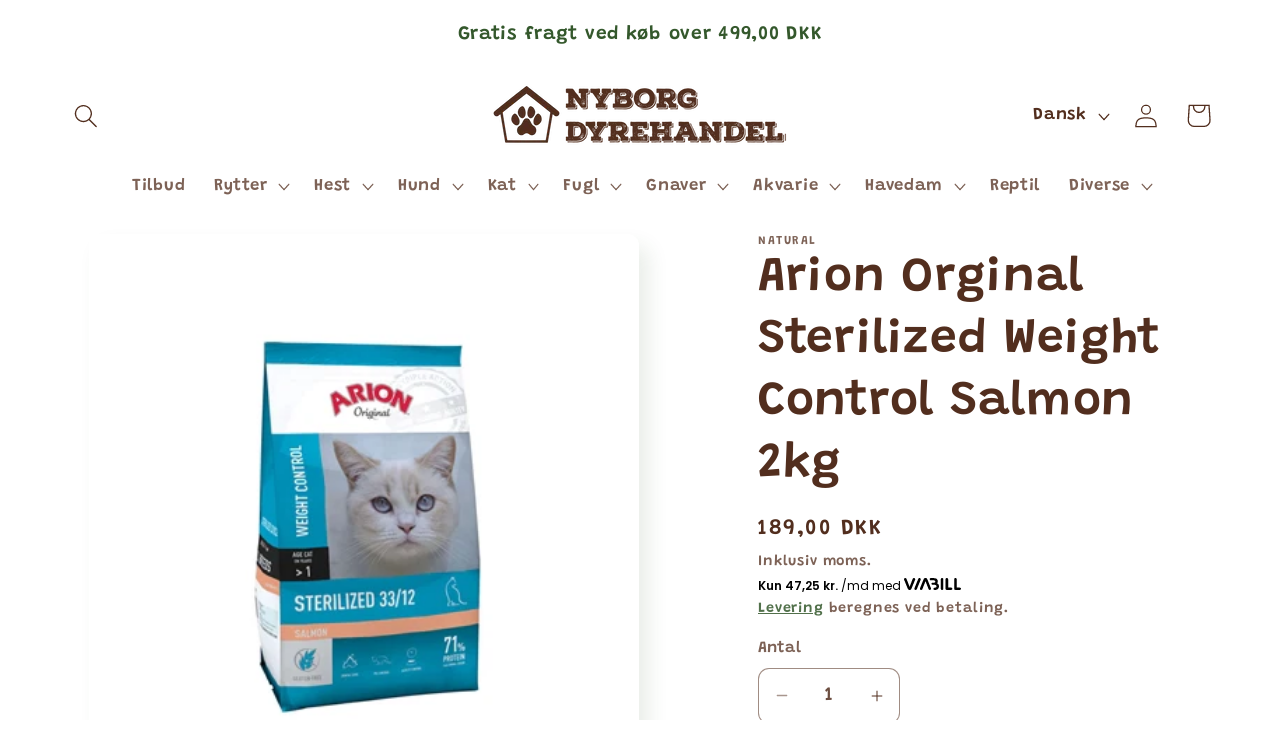

--- FILE ---
content_type: text/html; charset=utf-8
request_url: https://nyborg-dyrehandel.dk/products/arion-orginal-sterilized-weight-control-salmon-2kg
body_size: 36615
content:
<!doctype html>
<html class="no-js" lang="da">
  <head>
    <meta charset="utf-8">
    <meta http-equiv="X-UA-Compatible" content="IE=edge">
    <meta name="viewport" content="width=device-width,initial-scale=1">
    <meta name="theme-color" content="">
    <link rel="canonical" href="https://nyborg-dyrehandel.dk/products/arion-orginal-sterilized-weight-control-salmon-2kg"><link rel="icon" type="image/png" href="//nyborg-dyrehandel.dk/cdn/shop/files/Logo.png?crop=center&height=32&v=1708462115&width=32"><link rel="preconnect" href="https://fonts.shopifycdn.com" crossorigin><title>
      Arion Orginal Sterilized Weight Control Salmon 2kg
 &ndash; Nyborg Dyrehandel</title>

    
      <meta name="description" content="NGREDIENSER: laks, ris, kylling, kartoffel, ærter, kyllingefedt, risprotein, roetrevler, hydrolyseret kyllingelever, dehydreret kød, natriumchlorid, tørgær, raffineret cellulose, fiskeolie, gærekstrakter, M.O.S, F.O.S, planteekstrakter.">
    

    

<meta property="og:site_name" content="Nyborg Dyrehandel">
<meta property="og:url" content="https://nyborg-dyrehandel.dk/products/arion-orginal-sterilized-weight-control-salmon-2kg">
<meta property="og:title" content="Arion Orginal Sterilized Weight Control Salmon 2kg">
<meta property="og:type" content="product">
<meta property="og:description" content="NGREDIENSER: laks, ris, kylling, kartoffel, ærter, kyllingefedt, risprotein, roetrevler, hydrolyseret kyllingelever, dehydreret kød, natriumchlorid, tørgær, raffineret cellulose, fiskeolie, gærekstrakter, M.O.S, F.O.S, planteekstrakter."><meta property="og:image" content="http://nyborg-dyrehandel.dk/cdn/shop/products/ee8ac792-567b-426f-b642-4983658856db.jpg?v=1664616940">
  <meta property="og:image:secure_url" content="https://nyborg-dyrehandel.dk/cdn/shop/products/ee8ac792-567b-426f-b642-4983658856db.jpg?v=1664616940">
  <meta property="og:image:width" content="393">
  <meta property="og:image:height" content="393"><meta property="og:price:amount" content="189,00">
  <meta property="og:price:currency" content="DKK"><meta name="twitter:card" content="summary_large_image">
<meta name="twitter:title" content="Arion Orginal Sterilized Weight Control Salmon 2kg">
<meta name="twitter:description" content="NGREDIENSER: laks, ris, kylling, kartoffel, ærter, kyllingefedt, risprotein, roetrevler, hydrolyseret kyllingelever, dehydreret kød, natriumchlorid, tørgær, raffineret cellulose, fiskeolie, gærekstrakter, M.O.S, F.O.S, planteekstrakter.">


    <script src="//nyborg-dyrehandel.dk/cdn/shop/t/13/assets/constants.js?v=58251544750838685771734493193" defer="defer"></script>
    <script src="//nyborg-dyrehandel.dk/cdn/shop/t/13/assets/pubsub.js?v=158357773527763999511734493193" defer="defer"></script>
    <script src="//nyborg-dyrehandel.dk/cdn/shop/t/13/assets/global.js?v=106116626045777747121734493193" defer="defer"></script><script src="//nyborg-dyrehandel.dk/cdn/shop/t/13/assets/animations.js?v=88693664871331136111734493193" defer="defer"></script><script>window.performance && window.performance.mark && window.performance.mark('shopify.content_for_header.start');</script><meta name="google-site-verification" content="Zz66WIQIe_RwGWWPEfADHFnHSbF4grUyMWibtzmHHaM">
<meta name="facebook-domain-verification" content="hj45ql1z84dxwz6jig97apsv0fljil">
<meta name="facebook-domain-verification" content="dlcty5zbaxhc385z27opvaee4z4hq0">
<meta id="shopify-digital-wallet" name="shopify-digital-wallet" content="/11520398/digital_wallets/dialog">
<meta name="shopify-checkout-api-token" content="0047ecec6ec991c9c0b846d09383724d">
<meta id="in-context-paypal-metadata" data-shop-id="11520398" data-venmo-supported="false" data-environment="production" data-locale="en_US" data-paypal-v4="true" data-currency="DKK">
<link rel="alternate" hreflang="x-default" href="https://nyborg-dyrehandel.dk/products/arion-orginal-sterilized-weight-control-salmon-2kg">
<link rel="alternate" hreflang="sv" href="https://nyborg-dyrehandel.dk/sv/products/arion-orginal-sterilized-weight-control-salmon-2kg">
<link rel="alternate" type="application/json+oembed" href="https://nyborg-dyrehandel.dk/products/arion-orginal-sterilized-weight-control-salmon-2kg.oembed">
<script async="async" src="/checkouts/internal/preloads.js?locale=da-DK"></script>
<link rel="preconnect" href="https://shop.app" crossorigin="anonymous">
<script async="async" src="https://shop.app/checkouts/internal/preloads.js?locale=da-DK&shop_id=11520398" crossorigin="anonymous"></script>
<script id="apple-pay-shop-capabilities" type="application/json">{"shopId":11520398,"countryCode":"DK","currencyCode":"DKK","merchantCapabilities":["supports3DS"],"merchantId":"gid:\/\/shopify\/Shop\/11520398","merchantName":"Nyborg Dyrehandel","requiredBillingContactFields":["postalAddress","email","phone"],"requiredShippingContactFields":["postalAddress","email","phone"],"shippingType":"shipping","supportedNetworks":["visa","maestro","masterCard","amex"],"total":{"type":"pending","label":"Nyborg Dyrehandel","amount":"1.00"},"shopifyPaymentsEnabled":true,"supportsSubscriptions":true}</script>
<script id="shopify-features" type="application/json">{"accessToken":"0047ecec6ec991c9c0b846d09383724d","betas":["rich-media-storefront-analytics"],"domain":"nyborg-dyrehandel.dk","predictiveSearch":true,"shopId":11520398,"locale":"da"}</script>
<script>var Shopify = Shopify || {};
Shopify.shop = "hegnsgaard.myshopify.com";
Shopify.locale = "da";
Shopify.currency = {"active":"DKK","rate":"1.0"};
Shopify.country = "DK";
Shopify.theme = {"name":"Nyborg Dyrehandel DEC 2024","id":176155066711,"schema_name":"Sense","schema_version":"13.0.1","theme_store_id":1356,"role":"main"};
Shopify.theme.handle = "null";
Shopify.theme.style = {"id":null,"handle":null};
Shopify.cdnHost = "nyborg-dyrehandel.dk/cdn";
Shopify.routes = Shopify.routes || {};
Shopify.routes.root = "/";</script>
<script type="module">!function(o){(o.Shopify=o.Shopify||{}).modules=!0}(window);</script>
<script>!function(o){function n(){var o=[];function n(){o.push(Array.prototype.slice.apply(arguments))}return n.q=o,n}var t=o.Shopify=o.Shopify||{};t.loadFeatures=n(),t.autoloadFeatures=n()}(window);</script>
<script>
  window.ShopifyPay = window.ShopifyPay || {};
  window.ShopifyPay.apiHost = "shop.app\/pay";
  window.ShopifyPay.redirectState = null;
</script>
<script id="shop-js-analytics" type="application/json">{"pageType":"product"}</script>
<script defer="defer" async type="module" src="//nyborg-dyrehandel.dk/cdn/shopifycloud/shop-js/modules/v2/client.init-shop-cart-sync_BAUBLyqT.da.esm.js"></script>
<script defer="defer" async type="module" src="//nyborg-dyrehandel.dk/cdn/shopifycloud/shop-js/modules/v2/chunk.common_DWXk5uuS.esm.js"></script>
<script type="module">
  await import("//nyborg-dyrehandel.dk/cdn/shopifycloud/shop-js/modules/v2/client.init-shop-cart-sync_BAUBLyqT.da.esm.js");
await import("//nyborg-dyrehandel.dk/cdn/shopifycloud/shop-js/modules/v2/chunk.common_DWXk5uuS.esm.js");

  window.Shopify.SignInWithShop?.initShopCartSync?.({"fedCMEnabled":true,"windoidEnabled":true});

</script>
<script>
  window.Shopify = window.Shopify || {};
  if (!window.Shopify.featureAssets) window.Shopify.featureAssets = {};
  window.Shopify.featureAssets['shop-js'] = {"shop-cart-sync":["modules/v2/client.shop-cart-sync_D7cN46Qc.da.esm.js","modules/v2/chunk.common_DWXk5uuS.esm.js"],"init-fed-cm":["modules/v2/client.init-fed-cm_B69PMMRZ.da.esm.js","modules/v2/chunk.common_DWXk5uuS.esm.js"],"shop-button":["modules/v2/client.shop-button_Ba8tn_dm.da.esm.js","modules/v2/chunk.common_DWXk5uuS.esm.js"],"shop-toast-manager":["modules/v2/client.shop-toast-manager_Dd6FPg2w.da.esm.js","modules/v2/chunk.common_DWXk5uuS.esm.js"],"init-windoid":["modules/v2/client.init-windoid_mfjsP4Mo.da.esm.js","modules/v2/chunk.common_DWXk5uuS.esm.js"],"init-shop-email-lookup-coordinator":["modules/v2/client.init-shop-email-lookup-coordinator_DQ0fKpYQ.da.esm.js","modules/v2/chunk.common_DWXk5uuS.esm.js"],"shop-cash-offers":["modules/v2/client.shop-cash-offers_Coj3Auqk.da.esm.js","modules/v2/chunk.common_DWXk5uuS.esm.js","modules/v2/chunk.modal_CExlse9d.esm.js"],"avatar":["modules/v2/client.avatar_BTnouDA3.da.esm.js"],"init-shop-cart-sync":["modules/v2/client.init-shop-cart-sync_BAUBLyqT.da.esm.js","modules/v2/chunk.common_DWXk5uuS.esm.js"],"init-customer-accounts-sign-up":["modules/v2/client.init-customer-accounts-sign-up_CAT7CTrE.da.esm.js","modules/v2/client.shop-login-button_DIN6VZwQ.da.esm.js","modules/v2/chunk.common_DWXk5uuS.esm.js","modules/v2/chunk.modal_CExlse9d.esm.js"],"pay-button":["modules/v2/client.pay-button_CqtRilHX.da.esm.js","modules/v2/chunk.common_DWXk5uuS.esm.js"],"init-shop-for-new-customer-accounts":["modules/v2/client.init-shop-for-new-customer-accounts_C4cF7LIs.da.esm.js","modules/v2/client.shop-login-button_DIN6VZwQ.da.esm.js","modules/v2/chunk.common_DWXk5uuS.esm.js","modules/v2/chunk.modal_CExlse9d.esm.js"],"init-customer-accounts":["modules/v2/client.init-customer-accounts_BQzKErZf.da.esm.js","modules/v2/client.shop-login-button_DIN6VZwQ.da.esm.js","modules/v2/chunk.common_DWXk5uuS.esm.js","modules/v2/chunk.modal_CExlse9d.esm.js"],"shop-login-button":["modules/v2/client.shop-login-button_DIN6VZwQ.da.esm.js","modules/v2/chunk.common_DWXk5uuS.esm.js","modules/v2/chunk.modal_CExlse9d.esm.js"],"shop-follow-button":["modules/v2/client.shop-follow-button_DKLzPKek.da.esm.js","modules/v2/chunk.common_DWXk5uuS.esm.js","modules/v2/chunk.modal_CExlse9d.esm.js"],"lead-capture":["modules/v2/client.lead-capture_Bi_e6jMZ.da.esm.js","modules/v2/chunk.common_DWXk5uuS.esm.js","modules/v2/chunk.modal_CExlse9d.esm.js"],"checkout-modal":["modules/v2/client.checkout-modal_CWzfGXXb.da.esm.js","modules/v2/chunk.common_DWXk5uuS.esm.js","modules/v2/chunk.modal_CExlse9d.esm.js"],"shop-login":["modules/v2/client.shop-login_Djjyt98p.da.esm.js","modules/v2/chunk.common_DWXk5uuS.esm.js","modules/v2/chunk.modal_CExlse9d.esm.js"],"payment-terms":["modules/v2/client.payment-terms_Cvnl8Jq4.da.esm.js","modules/v2/chunk.common_DWXk5uuS.esm.js","modules/v2/chunk.modal_CExlse9d.esm.js"]};
</script>
<script id="__st">var __st={"a":11520398,"offset":3600,"reqid":"b04cf6fc-566b-4bc0-989a-31ca5f8a72a2-1762392092","pageurl":"nyborg-dyrehandel.dk\/products\/arion-orginal-sterilized-weight-control-salmon-2kg","u":"e0b84872e69d","p":"product","rtyp":"product","rid":6826891444258};</script>
<script>window.ShopifyPaypalV4VisibilityTracking = true;</script>
<script id="captcha-bootstrap">!function(){'use strict';const t='contact',e='account',n='new_comment',o=[[t,t],['blogs',n],['comments',n],[t,'customer']],c=[[e,'customer_login'],[e,'guest_login'],[e,'recover_customer_password'],[e,'create_customer']],r=t=>t.map((([t,e])=>`form[action*='/${t}']:not([data-nocaptcha='true']) input[name='form_type'][value='${e}']`)).join(','),a=t=>()=>t?[...document.querySelectorAll(t)].map((t=>t.form)):[];function s(){const t=[...o],e=r(t);return a(e)}const i='password',u='form_key',d=['recaptcha-v3-token','g-recaptcha-response','h-captcha-response',i],f=()=>{try{return window.sessionStorage}catch{return}},m='__shopify_v',_=t=>t.elements[u];function p(t,e,n=!1){try{const o=window.sessionStorage,c=JSON.parse(o.getItem(e)),{data:r}=function(t){const{data:e,action:n}=t;return t[m]||n?{data:e,action:n}:{data:t,action:n}}(c);for(const[e,n]of Object.entries(r))t.elements[e]&&(t.elements[e].value=n);n&&o.removeItem(e)}catch(o){console.error('form repopulation failed',{error:o})}}const l='form_type',E='cptcha';function T(t){t.dataset[E]=!0}const w=window,h=w.document,L='Shopify',v='ce_forms',y='captcha';let A=!1;((t,e)=>{const n=(g='f06e6c50-85a8-45c8-87d0-21a2b65856fe',I='https://cdn.shopify.com/shopifycloud/storefront-forms-hcaptcha/ce_storefront_forms_captcha_hcaptcha.v1.5.2.iife.js',D={infoText:'Beskyttet af hCaptcha',privacyText:'Beskyttelse af persondata',termsText:'Vilkår'},(t,e,n)=>{const o=w[L][v],c=o.bindForm;if(c)return c(t,g,e,D).then(n);var r;o.q.push([[t,g,e,D],n]),r=I,A||(h.body.append(Object.assign(h.createElement('script'),{id:'captcha-provider',async:!0,src:r})),A=!0)});var g,I,D;w[L]=w[L]||{},w[L][v]=w[L][v]||{},w[L][v].q=[],w[L][y]=w[L][y]||{},w[L][y].protect=function(t,e){n(t,void 0,e),T(t)},Object.freeze(w[L][y]),function(t,e,n,w,h,L){const[v,y,A,g]=function(t,e,n){const i=e?o:[],u=t?c:[],d=[...i,...u],f=r(d),m=r(i),_=r(d.filter((([t,e])=>n.includes(e))));return[a(f),a(m),a(_),s()]}(w,h,L),I=t=>{const e=t.target;return e instanceof HTMLFormElement?e:e&&e.form},D=t=>v().includes(t);t.addEventListener('submit',(t=>{const e=I(t);if(!e)return;const n=D(e)&&!e.dataset.hcaptchaBound&&!e.dataset.recaptchaBound,o=_(e),c=g().includes(e)&&(!o||!o.value);(n||c)&&t.preventDefault(),c&&!n&&(function(t){try{if(!f())return;!function(t){const e=f();if(!e)return;const n=_(t);if(!n)return;const o=n.value;o&&e.removeItem(o)}(t);const e=Array.from(Array(32),(()=>Math.random().toString(36)[2])).join('');!function(t,e){_(t)||t.append(Object.assign(document.createElement('input'),{type:'hidden',name:u})),t.elements[u].value=e}(t,e),function(t,e){const n=f();if(!n)return;const o=[...t.querySelectorAll(`input[type='${i}']`)].map((({name:t})=>t)),c=[...d,...o],r={};for(const[a,s]of new FormData(t).entries())c.includes(a)||(r[a]=s);n.setItem(e,JSON.stringify({[m]:1,action:t.action,data:r}))}(t,e)}catch(e){console.error('failed to persist form',e)}}(e),e.submit())}));const S=(t,e)=>{t&&!t.dataset[E]&&(n(t,e.some((e=>e===t))),T(t))};for(const o of['focusin','change'])t.addEventListener(o,(t=>{const e=I(t);D(e)&&S(e,y())}));const B=e.get('form_key'),M=e.get(l),P=B&&M;t.addEventListener('DOMContentLoaded',(()=>{const t=y();if(P)for(const e of t)e.elements[l].value===M&&p(e,B);[...new Set([...A(),...v().filter((t=>'true'===t.dataset.shopifyCaptcha))])].forEach((e=>S(e,t)))}))}(h,new URLSearchParams(w.location.search),n,t,e,['guest_login'])})(!0,!0)}();</script>
<script integrity="sha256-52AcMU7V7pcBOXWImdc/TAGTFKeNjmkeM1Pvks/DTgc=" data-source-attribution="shopify.loadfeatures" defer="defer" src="//nyborg-dyrehandel.dk/cdn/shopifycloud/storefront/assets/storefront/load_feature-81c60534.js" crossorigin="anonymous"></script>
<script crossorigin="anonymous" defer="defer" src="//nyborg-dyrehandel.dk/cdn/shopifycloud/storefront/assets/shopify_pay/storefront-65b4c6d7.js?v=20250812"></script>
<script data-source-attribution="shopify.dynamic_checkout.dynamic.init">var Shopify=Shopify||{};Shopify.PaymentButton=Shopify.PaymentButton||{isStorefrontPortableWallets:!0,init:function(){window.Shopify.PaymentButton.init=function(){};var t=document.createElement("script");t.src="https://nyborg-dyrehandel.dk/cdn/shopifycloud/portable-wallets/latest/portable-wallets.da.js",t.type="module",document.head.appendChild(t)}};
</script>
<script data-source-attribution="shopify.dynamic_checkout.buyer_consent">
  function portableWalletsHideBuyerConsent(e){var t=document.getElementById("shopify-buyer-consent"),n=document.getElementById("shopify-subscription-policy-button");t&&n&&(t.classList.add("hidden"),t.setAttribute("aria-hidden","true"),n.removeEventListener("click",e))}function portableWalletsShowBuyerConsent(e){var t=document.getElementById("shopify-buyer-consent"),n=document.getElementById("shopify-subscription-policy-button");t&&n&&(t.classList.remove("hidden"),t.removeAttribute("aria-hidden"),n.addEventListener("click",e))}window.Shopify?.PaymentButton&&(window.Shopify.PaymentButton.hideBuyerConsent=portableWalletsHideBuyerConsent,window.Shopify.PaymentButton.showBuyerConsent=portableWalletsShowBuyerConsent);
</script>
<script data-source-attribution="shopify.dynamic_checkout.cart.bootstrap">document.addEventListener("DOMContentLoaded",(function(){function t(){return document.querySelector("shopify-accelerated-checkout-cart, shopify-accelerated-checkout")}if(t())Shopify.PaymentButton.init();else{new MutationObserver((function(e,n){t()&&(Shopify.PaymentButton.init(),n.disconnect())})).observe(document.body,{childList:!0,subtree:!0})}}));
</script>
<link id="shopify-accelerated-checkout-styles" rel="stylesheet" media="screen" href="https://nyborg-dyrehandel.dk/cdn/shopifycloud/portable-wallets/latest/accelerated-checkout-backwards-compat.css" crossorigin="anonymous">
<style id="shopify-accelerated-checkout-cart">
        #shopify-buyer-consent {
  margin-top: 1em;
  display: inline-block;
  width: 100%;
}

#shopify-buyer-consent.hidden {
  display: none;
}

#shopify-subscription-policy-button {
  background: none;
  border: none;
  padding: 0;
  text-decoration: underline;
  font-size: inherit;
  cursor: pointer;
}

#shopify-subscription-policy-button::before {
  box-shadow: none;
}

      </style>
<script id="sections-script" data-sections="header" defer="defer" src="//nyborg-dyrehandel.dk/cdn/shop/t/13/compiled_assets/scripts.js?429"></script>
<script>window.performance && window.performance.mark && window.performance.mark('shopify.content_for_header.end');</script>


    <style data-shopify>
      @font-face {
  font-family: Grandstander;
  font-weight: 600;
  font-style: normal;
  font-display: swap;
  src: url("//nyborg-dyrehandel.dk/cdn/fonts/grandstander/grandstander_n6.8b88bd32f6210067a2288a1ce615bb7acf551358.woff2") format("woff2"),
       url("//nyborg-dyrehandel.dk/cdn/fonts/grandstander/grandstander_n6.ba17995a9ecb9cc573f2a85a109a741fa3dfdfde.woff") format("woff");
}

      @font-face {
  font-family: Grandstander;
  font-weight: 700;
  font-style: normal;
  font-display: swap;
  src: url("//nyborg-dyrehandel.dk/cdn/fonts/grandstander/grandstander_n7.ee1905249d385e58095fe48ba9ddb18e9cf5f872.woff2") format("woff2"),
       url("//nyborg-dyrehandel.dk/cdn/fonts/grandstander/grandstander_n7.294050a826d47304455edb2c9dd5b1839597c1ef.woff") format("woff");
}

      @font-face {
  font-family: Grandstander;
  font-weight: 600;
  font-style: italic;
  font-display: swap;
  src: url("//nyborg-dyrehandel.dk/cdn/fonts/grandstander/grandstander_i6.d725fcf8ff56c1cef916b467cfc5d6d22f99bb34.woff2") format("woff2"),
       url("//nyborg-dyrehandel.dk/cdn/fonts/grandstander/grandstander_i6.91803beb394b23491d4fd5ae4dd363c187489ba1.woff") format("woff");
}

      @font-face {
  font-family: Grandstander;
  font-weight: 700;
  font-style: italic;
  font-display: swap;
  src: url("//nyborg-dyrehandel.dk/cdn/fonts/grandstander/grandstander_i7.806813094b053a12b3373e61d39bef99dfba2956.woff2") format("woff2"),
       url("//nyborg-dyrehandel.dk/cdn/fonts/grandstander/grandstander_i7.838b59594bef2ca6384f25d1868445c9d51262b8.woff") format("woff");
}

      @font-face {
  font-family: Grandstander;
  font-weight: 600;
  font-style: normal;
  font-display: swap;
  src: url("//nyborg-dyrehandel.dk/cdn/fonts/grandstander/grandstander_n6.8b88bd32f6210067a2288a1ce615bb7acf551358.woff2") format("woff2"),
       url("//nyborg-dyrehandel.dk/cdn/fonts/grandstander/grandstander_n6.ba17995a9ecb9cc573f2a85a109a741fa3dfdfde.woff") format("woff");
}


      
        :root,
        .color-scheme-1 {
          --color-background: 255,255,255;
        
          --gradient-background: #ffffff;
        

        

        --color-foreground: 82,46,30;
        --color-background-contrast: 191,191,191;
        --color-shadow: 52,88,44;
        --color-button: 52,88,44;
        --color-button-text: 255,255,255;
        --color-secondary-button: 255,255,255;
        --color-secondary-button-text: 52,88,44;
        --color-link: 52,88,44;
        --color-badge-foreground: 82,46,30;
        --color-badge-background: 255,255,255;
        --color-badge-border: 82,46,30;
        --payment-terms-background-color: rgb(255 255 255);
      }
      
        
        .color-scheme-2 {
          --color-background: 237,255,167;
        
          --gradient-background: radial-gradient(rgba(255, 229, 229, 1), rgba(255, 224, 218, 1) 25%, rgba(215, 255, 137, 1) 100%);
        

        

        --color-foreground: 46,42,57;
        --color-background-contrast: 211,255,39;
        --color-shadow: 46,42,57;
        --color-button: 46,42,57;
        --color-button-text: 237,255,167;
        --color-secondary-button: 237,255,167;
        --color-secondary-button-text: 46,42,57;
        --color-link: 46,42,57;
        --color-badge-foreground: 46,42,57;
        --color-badge-background: 237,255,167;
        --color-badge-border: 46,42,57;
        --payment-terms-background-color: rgb(237 255 167);
      }
      
        
        .color-scheme-3 {
          --color-background: 29,43,170;
        
          --gradient-background: #1D2BAa;
        

        

        --color-foreground: 255,255,255;
        --color-background-contrast: 33,49,192;
        --color-shadow: 29,43,170;
        --color-button: 253,251,247;
        --color-button-text: 29,43,170;
        --color-secondary-button: 29,43,170;
        --color-secondary-button-text: 253,251,247;
        --color-link: 253,251,247;
        --color-badge-foreground: 255,255,255;
        --color-badge-background: 29,43,170;
        --color-badge-border: 255,255,255;
        --payment-terms-background-color: rgb(29 43 170);
      }
      
        
        .color-scheme-4 {
          --color-background: 155,4,111;
        
          --gradient-background: #9b046f;
        

        

        --color-foreground: 253,251,247;
        --color-background-contrast: 180,5,129;
        --color-shadow: 46,42,57;
        --color-button: 253,251,247;
        --color-button-text: 155,4,111;
        --color-secondary-button: 155,4,111;
        --color-secondary-button-text: 253,251,247;
        --color-link: 253,251,247;
        --color-badge-foreground: 253,251,247;
        --color-badge-background: 155,4,111;
        --color-badge-border: 253,251,247;
        --payment-terms-background-color: rgb(155 4 111);
      }
      
        
        .color-scheme-5 {
          --color-background: 242,194,24;
        
          --gradient-background: #F2C218;
        

        

        --color-foreground: 18,18,18;
        --color-background-contrast: 131,104,7;
        --color-shadow: 29,43,170;
        --color-button: 52,88,44;
        --color-button-text: 29,43,170;
        --color-secondary-button: 242,194,24;
        --color-secondary-button-text: 29,43,170;
        --color-link: 29,43,170;
        --color-badge-foreground: 18,18,18;
        --color-badge-background: 242,194,24;
        --color-badge-border: 18,18,18;
        --payment-terms-background-color: rgb(242 194 24);
      }
      
        
        .color-scheme-11336cc8-ff98-4856-a8c6-8d2be7eaeadc {
          --color-background: 82,46,30;
        
          --gradient-background: #522E1E;
        

        

        --color-foreground: 114,201,64;
        --color-background-contrast: 101,56,37;
        --color-shadow: 242,194,24;
        --color-button: 52,88,44;
        --color-button-text: 114,201,64;
        --color-secondary-button: 82,46,30;
        --color-secondary-button-text: 52,88,44;
        --color-link: 52,88,44;
        --color-badge-foreground: 114,201,64;
        --color-badge-background: 82,46,30;
        --color-badge-border: 114,201,64;
        --payment-terms-background-color: rgb(82 46 30);
      }
      

      body, .color-scheme-1, .color-scheme-2, .color-scheme-3, .color-scheme-4, .color-scheme-5, .color-scheme-11336cc8-ff98-4856-a8c6-8d2be7eaeadc {
        color: rgba(var(--color-foreground), 0.75);
        background-color: rgb(var(--color-background));
      }

      :root {
        --font-body-family: Grandstander, sans-serif;
        --font-body-style: normal;
        --font-body-weight: 600;
        --font-body-weight-bold: 900;

        --font-heading-family: Grandstander, sans-serif;
        --font-heading-style: normal;
        --font-heading-weight: 600;

        --font-body-scale: 1.2;
        --font-heading-scale: 1.0;

        --media-padding: px;
        --media-border-opacity: 0.1;
        --media-border-width: 0px;
        --media-radius: 12px;
        --media-shadow-opacity: 0.1;
        --media-shadow-horizontal-offset: 10px;
        --media-shadow-vertical-offset: 12px;
        --media-shadow-blur-radius: 20px;
        --media-shadow-visible: 1;

        --page-width: 120rem;
        --page-width-margin: 0rem;

        --product-card-image-padding: 0.0rem;
        --product-card-corner-radius: 1.2rem;
        --product-card-text-alignment: center;
        --product-card-border-width: 0.0rem;
        --product-card-border-opacity: 0.1;
        --product-card-shadow-opacity: 0.05;
        --product-card-shadow-visible: 1;
        --product-card-shadow-horizontal-offset: 1.0rem;
        --product-card-shadow-vertical-offset: 1.0rem;
        --product-card-shadow-blur-radius: 3.5rem;

        --collection-card-image-padding: 0.0rem;
        --collection-card-corner-radius: 1.2rem;
        --collection-card-text-alignment: center;
        --collection-card-border-width: 0.0rem;
        --collection-card-border-opacity: 0.1;
        --collection-card-shadow-opacity: 0.05;
        --collection-card-shadow-visible: 1;
        --collection-card-shadow-horizontal-offset: 1.0rem;
        --collection-card-shadow-vertical-offset: 1.0rem;
        --collection-card-shadow-blur-radius: 3.5rem;

        --blog-card-image-padding: 0.0rem;
        --blog-card-corner-radius: 1.2rem;
        --blog-card-text-alignment: center;
        --blog-card-border-width: 0.0rem;
        --blog-card-border-opacity: 0.1;
        --blog-card-shadow-opacity: 0.05;
        --blog-card-shadow-visible: 1;
        --blog-card-shadow-horizontal-offset: 1.0rem;
        --blog-card-shadow-vertical-offset: 1.0rem;
        --blog-card-shadow-blur-radius: 3.5rem;

        --badge-corner-radius: 2.0rem;

        --popup-border-width: 1px;
        --popup-border-opacity: 0.1;
        --popup-corner-radius: 22px;
        --popup-shadow-opacity: 0.1;
        --popup-shadow-horizontal-offset: 10px;
        --popup-shadow-vertical-offset: 12px;
        --popup-shadow-blur-radius: 20px;

        --drawer-border-width: 1px;
        --drawer-border-opacity: 0.1;
        --drawer-shadow-opacity: 0.0;
        --drawer-shadow-horizontal-offset: 0px;
        --drawer-shadow-vertical-offset: 4px;
        --drawer-shadow-blur-radius: 5px;

        --spacing-sections-desktop: 36px;
        --spacing-sections-mobile: 25px;

        --grid-desktop-vertical-spacing: 40px;
        --grid-desktop-horizontal-spacing: 40px;
        --grid-mobile-vertical-spacing: 20px;
        --grid-mobile-horizontal-spacing: 20px;

        --text-boxes-border-opacity: 0.1;
        --text-boxes-border-width: 0px;
        --text-boxes-radius: 24px;
        --text-boxes-shadow-opacity: 0.0;
        --text-boxes-shadow-visible: 0;
        --text-boxes-shadow-horizontal-offset: 10px;
        --text-boxes-shadow-vertical-offset: 12px;
        --text-boxes-shadow-blur-radius: 20px;

        --buttons-radius: 10px;
        --buttons-radius-outset: 11px;
        --buttons-border-width: 1px;
        --buttons-border-opacity: 0.55;
        --buttons-shadow-opacity: 0.0;
        --buttons-shadow-visible: 0;
        --buttons-shadow-horizontal-offset: 0px;
        --buttons-shadow-vertical-offset: 4px;
        --buttons-shadow-blur-radius: 5px;
        --buttons-border-offset: 0.3px;

        --inputs-radius: 10px;
        --inputs-border-width: 1px;
        --inputs-border-opacity: 0.55;
        --inputs-shadow-opacity: 0.0;
        --inputs-shadow-horizontal-offset: 0px;
        --inputs-margin-offset: 0px;
        --inputs-shadow-vertical-offset: 4px;
        --inputs-shadow-blur-radius: 5px;
        --inputs-radius-outset: 11px;

        --variant-pills-radius: 10px;
        --variant-pills-border-width: 0px;
        --variant-pills-border-opacity: 0.1;
        --variant-pills-shadow-opacity: 0.0;
        --variant-pills-shadow-horizontal-offset: 0px;
        --variant-pills-shadow-vertical-offset: 4px;
        --variant-pills-shadow-blur-radius: 5px;
      }

      *,
      *::before,
      *::after {
        box-sizing: inherit;
      }

      html {
        box-sizing: border-box;
        font-size: calc(var(--font-body-scale) * 62.5%);
        height: 100%;
      }

      body {
        display: grid;
        grid-template-rows: auto auto 1fr auto;
        grid-template-columns: 100%;
        min-height: 100%;
        margin: 0;
        font-size: 1.5rem;
        letter-spacing: 0.06rem;
        line-height: calc(1 + 0.8 / var(--font-body-scale));
        font-family: var(--font-body-family);
        font-style: var(--font-body-style);
        font-weight: var(--font-body-weight);
      }

      @media screen and (min-width: 750px) {
        body {
          font-size: 1.6rem;
        }
      }
    </style>

    <link href="//nyborg-dyrehandel.dk/cdn/shop/t/13/assets/base.css?v=25513028573540360251734493193" rel="stylesheet" type="text/css" media="all" />
<link rel="preload" as="font" href="//nyborg-dyrehandel.dk/cdn/fonts/grandstander/grandstander_n6.8b88bd32f6210067a2288a1ce615bb7acf551358.woff2" type="font/woff2" crossorigin><link rel="preload" as="font" href="//nyborg-dyrehandel.dk/cdn/fonts/grandstander/grandstander_n6.8b88bd32f6210067a2288a1ce615bb7acf551358.woff2" type="font/woff2" crossorigin><link href="//nyborg-dyrehandel.dk/cdn/shop/t/13/assets/component-localization-form.css?v=124545717069420038221734493193" rel="stylesheet" type="text/css" media="all" />
      <script src="//nyborg-dyrehandel.dk/cdn/shop/t/13/assets/localization-form.js?v=169565320306168926741734493193" defer="defer"></script><link
        rel="stylesheet"
        href="//nyborg-dyrehandel.dk/cdn/shop/t/13/assets/component-predictive-search.css?v=118923337488134913561734493193"
        media="print"
        onload="this.media='all'"
      ><script>
      document.documentElement.className = document.documentElement.className.replace('no-js', 'js');
      if (Shopify.designMode) {
        document.documentElement.classList.add('shopify-design-mode');
      }
    </script>
  <script src="https://cdn.shopify.com/extensions/8d2c31d3-a828-4daf-820f-80b7f8e01c39/nova-eu-cookie-bar-gdpr-4/assets/nova-cookie-app-embed.js" type="text/javascript" defer="defer"></script>
<link href="https://cdn.shopify.com/extensions/8d2c31d3-a828-4daf-820f-80b7f8e01c39/nova-eu-cookie-bar-gdpr-4/assets/nova-cookie.css" rel="stylesheet" type="text/css" media="all">
<link href="https://monorail-edge.shopifysvc.com" rel="dns-prefetch">
<script>(function(){if ("sendBeacon" in navigator && "performance" in window) {try {var session_token_from_headers = performance.getEntriesByType('navigation')[0].serverTiming.find(x => x.name == '_s').description;} catch {var session_token_from_headers = undefined;}var session_cookie_matches = document.cookie.match(/_shopify_s=([^;]*)/);var session_token_from_cookie = session_cookie_matches && session_cookie_matches.length === 2 ? session_cookie_matches[1] : "";var session_token = session_token_from_headers || session_token_from_cookie || "";function handle_abandonment_event(e) {var entries = performance.getEntries().filter(function(entry) {return /monorail-edge.shopifysvc.com/.test(entry.name);});if (!window.abandonment_tracked && entries.length === 0) {window.abandonment_tracked = true;var currentMs = Date.now();var navigation_start = performance.timing.navigationStart;var payload = {shop_id: 11520398,url: window.location.href,navigation_start,duration: currentMs - navigation_start,session_token,page_type: "product"};window.navigator.sendBeacon("https://monorail-edge.shopifysvc.com/v1/produce", JSON.stringify({schema_id: "online_store_buyer_site_abandonment/1.1",payload: payload,metadata: {event_created_at_ms: currentMs,event_sent_at_ms: currentMs}}));}}window.addEventListener('pagehide', handle_abandonment_event);}}());</script>
<script id="web-pixels-manager-setup">(function e(e,d,r,n,o){if(void 0===o&&(o={}),!Boolean(null===(a=null===(i=window.Shopify)||void 0===i?void 0:i.analytics)||void 0===a?void 0:a.replayQueue)){var i,a;window.Shopify=window.Shopify||{};var t=window.Shopify;t.analytics=t.analytics||{};var s=t.analytics;s.replayQueue=[],s.publish=function(e,d,r){return s.replayQueue.push([e,d,r]),!0};try{self.performance.mark("wpm:start")}catch(e){}var l=function(){var e={modern:/Edge?\/(1{2}[4-9]|1[2-9]\d|[2-9]\d{2}|\d{4,})\.\d+(\.\d+|)|Firefox\/(1{2}[4-9]|1[2-9]\d|[2-9]\d{2}|\d{4,})\.\d+(\.\d+|)|Chrom(ium|e)\/(9{2}|\d{3,})\.\d+(\.\d+|)|(Maci|X1{2}).+ Version\/(15\.\d+|(1[6-9]|[2-9]\d|\d{3,})\.\d+)([,.]\d+|)( \(\w+\)|)( Mobile\/\w+|) Safari\/|Chrome.+OPR\/(9{2}|\d{3,})\.\d+\.\d+|(CPU[ +]OS|iPhone[ +]OS|CPU[ +]iPhone|CPU IPhone OS|CPU iPad OS)[ +]+(15[._]\d+|(1[6-9]|[2-9]\d|\d{3,})[._]\d+)([._]\d+|)|Android:?[ /-](13[3-9]|1[4-9]\d|[2-9]\d{2}|\d{4,})(\.\d+|)(\.\d+|)|Android.+Firefox\/(13[5-9]|1[4-9]\d|[2-9]\d{2}|\d{4,})\.\d+(\.\d+|)|Android.+Chrom(ium|e)\/(13[3-9]|1[4-9]\d|[2-9]\d{2}|\d{4,})\.\d+(\.\d+|)|SamsungBrowser\/([2-9]\d|\d{3,})\.\d+/,legacy:/Edge?\/(1[6-9]|[2-9]\d|\d{3,})\.\d+(\.\d+|)|Firefox\/(5[4-9]|[6-9]\d|\d{3,})\.\d+(\.\d+|)|Chrom(ium|e)\/(5[1-9]|[6-9]\d|\d{3,})\.\d+(\.\d+|)([\d.]+$|.*Safari\/(?![\d.]+ Edge\/[\d.]+$))|(Maci|X1{2}).+ Version\/(10\.\d+|(1[1-9]|[2-9]\d|\d{3,})\.\d+)([,.]\d+|)( \(\w+\)|)( Mobile\/\w+|) Safari\/|Chrome.+OPR\/(3[89]|[4-9]\d|\d{3,})\.\d+\.\d+|(CPU[ +]OS|iPhone[ +]OS|CPU[ +]iPhone|CPU IPhone OS|CPU iPad OS)[ +]+(10[._]\d+|(1[1-9]|[2-9]\d|\d{3,})[._]\d+)([._]\d+|)|Android:?[ /-](13[3-9]|1[4-9]\d|[2-9]\d{2}|\d{4,})(\.\d+|)(\.\d+|)|Mobile Safari.+OPR\/([89]\d|\d{3,})\.\d+\.\d+|Android.+Firefox\/(13[5-9]|1[4-9]\d|[2-9]\d{2}|\d{4,})\.\d+(\.\d+|)|Android.+Chrom(ium|e)\/(13[3-9]|1[4-9]\d|[2-9]\d{2}|\d{4,})\.\d+(\.\d+|)|Android.+(UC? ?Browser|UCWEB|U3)[ /]?(15\.([5-9]|\d{2,})|(1[6-9]|[2-9]\d|\d{3,})\.\d+)\.\d+|SamsungBrowser\/(5\.\d+|([6-9]|\d{2,})\.\d+)|Android.+MQ{2}Browser\/(14(\.(9|\d{2,})|)|(1[5-9]|[2-9]\d|\d{3,})(\.\d+|))(\.\d+|)|K[Aa][Ii]OS\/(3\.\d+|([4-9]|\d{2,})\.\d+)(\.\d+|)/},d=e.modern,r=e.legacy,n=navigator.userAgent;return n.match(d)?"modern":n.match(r)?"legacy":"unknown"}(),u="modern"===l?"modern":"legacy",c=(null!=n?n:{modern:"",legacy:""})[u],f=function(e){return[e.baseUrl,"/wpm","/b",e.hashVersion,"modern"===e.buildTarget?"m":"l",".js"].join("")}({baseUrl:d,hashVersion:r,buildTarget:u}),m=function(e){var d=e.version,r=e.bundleTarget,n=e.surface,o=e.pageUrl,i=e.monorailEndpoint;return{emit:function(e){var a=e.status,t=e.errorMsg,s=(new Date).getTime(),l=JSON.stringify({metadata:{event_sent_at_ms:s},events:[{schema_id:"web_pixels_manager_load/3.1",payload:{version:d,bundle_target:r,page_url:o,status:a,surface:n,error_msg:t},metadata:{event_created_at_ms:s}}]});if(!i)return console&&console.warn&&console.warn("[Web Pixels Manager] No Monorail endpoint provided, skipping logging."),!1;try{return self.navigator.sendBeacon.bind(self.navigator)(i,l)}catch(e){}var u=new XMLHttpRequest;try{return u.open("POST",i,!0),u.setRequestHeader("Content-Type","text/plain"),u.send(l),!0}catch(e){return console&&console.warn&&console.warn("[Web Pixels Manager] Got an unhandled error while logging to Monorail."),!1}}}}({version:r,bundleTarget:l,surface:e.surface,pageUrl:self.location.href,monorailEndpoint:e.monorailEndpoint});try{o.browserTarget=l,function(e){var d=e.src,r=e.async,n=void 0===r||r,o=e.onload,i=e.onerror,a=e.sri,t=e.scriptDataAttributes,s=void 0===t?{}:t,l=document.createElement("script"),u=document.querySelector("head"),c=document.querySelector("body");if(l.async=n,l.src=d,a&&(l.integrity=a,l.crossOrigin="anonymous"),s)for(var f in s)if(Object.prototype.hasOwnProperty.call(s,f))try{l.dataset[f]=s[f]}catch(e){}if(o&&l.addEventListener("load",o),i&&l.addEventListener("error",i),u)u.appendChild(l);else{if(!c)throw new Error("Did not find a head or body element to append the script");c.appendChild(l)}}({src:f,async:!0,onload:function(){if(!function(){var e,d;return Boolean(null===(d=null===(e=window.Shopify)||void 0===e?void 0:e.analytics)||void 0===d?void 0:d.initialized)}()){var d=window.webPixelsManager.init(e)||void 0;if(d){var r=window.Shopify.analytics;r.replayQueue.forEach((function(e){var r=e[0],n=e[1],o=e[2];d.publishCustomEvent(r,n,o)})),r.replayQueue=[],r.publish=d.publishCustomEvent,r.visitor=d.visitor,r.initialized=!0}}},onerror:function(){return m.emit({status:"failed",errorMsg:"".concat(f," has failed to load")})},sri:function(e){var d=/^sha384-[A-Za-z0-9+/=]+$/;return"string"==typeof e&&d.test(e)}(c)?c:"",scriptDataAttributes:o}),m.emit({status:"loading"})}catch(e){m.emit({status:"failed",errorMsg:(null==e?void 0:e.message)||"Unknown error"})}}})({shopId: 11520398,storefrontBaseUrl: "https://nyborg-dyrehandel.dk",extensionsBaseUrl: "https://extensions.shopifycdn.com/cdn/shopifycloud/web-pixels-manager",monorailEndpoint: "https://monorail-edge.shopifysvc.com/unstable/produce_batch",surface: "storefront-renderer",enabledBetaFlags: ["2dca8a86"],webPixelsConfigList: [{"id":"383517015","configuration":"{\"pixel_id\":\"503595638048768\",\"pixel_type\":\"facebook_pixel\",\"metaapp_system_user_token\":\"-\"}","eventPayloadVersion":"v1","runtimeContext":"OPEN","scriptVersion":"ca16bc87fe92b6042fbaa3acc2fbdaa6","type":"APP","apiClientId":2329312,"privacyPurposes":["ANALYTICS","MARKETING","SALE_OF_DATA"],"dataSharingAdjustments":{"protectedCustomerApprovalScopes":["read_customer_address","read_customer_email","read_customer_name","read_customer_personal_data","read_customer_phone"]}},{"id":"shopify-app-pixel","configuration":"{}","eventPayloadVersion":"v1","runtimeContext":"STRICT","scriptVersion":"0450","apiClientId":"shopify-pixel","type":"APP","privacyPurposes":["ANALYTICS","MARKETING"]},{"id":"shopify-custom-pixel","eventPayloadVersion":"v1","runtimeContext":"LAX","scriptVersion":"0450","apiClientId":"shopify-pixel","type":"CUSTOM","privacyPurposes":["ANALYTICS","MARKETING"]}],isMerchantRequest: false,initData: {"shop":{"name":"Nyborg Dyrehandel","paymentSettings":{"currencyCode":"DKK"},"myshopifyDomain":"hegnsgaard.myshopify.com","countryCode":"DK","storefrontUrl":"https:\/\/nyborg-dyrehandel.dk"},"customer":null,"cart":null,"checkout":null,"productVariants":[{"price":{"amount":189.0,"currencyCode":"DKK"},"product":{"title":"Arion Orginal Sterilized Weight Control Salmon 2kg","vendor":"natural","id":"6826891444258","untranslatedTitle":"Arion Orginal Sterilized Weight Control Salmon 2kg","url":"\/products\/arion-orginal-sterilized-weight-control-salmon-2kg","type":"Kat"},"id":"39799689478178","image":{"src":"\/\/nyborg-dyrehandel.dk\/cdn\/shop\/products\/ee8ac792-567b-426f-b642-4983658856db.jpg?v=1664616940"},"sku":"Ar67","title":"Default Title","untranslatedTitle":"Default Title"}],"purchasingCompany":null},},"https://nyborg-dyrehandel.dk/cdn","5303c62bw494ab25dp0d72f2dcm48e21f5a",{"modern":"","legacy":""},{"shopId":"11520398","storefrontBaseUrl":"https:\/\/nyborg-dyrehandel.dk","extensionBaseUrl":"https:\/\/extensions.shopifycdn.com\/cdn\/shopifycloud\/web-pixels-manager","surface":"storefront-renderer","enabledBetaFlags":"[\"2dca8a86\"]","isMerchantRequest":"false","hashVersion":"5303c62bw494ab25dp0d72f2dcm48e21f5a","publish":"custom","events":"[[\"page_viewed\",{}],[\"product_viewed\",{\"productVariant\":{\"price\":{\"amount\":189.0,\"currencyCode\":\"DKK\"},\"product\":{\"title\":\"Arion Orginal Sterilized Weight Control Salmon 2kg\",\"vendor\":\"natural\",\"id\":\"6826891444258\",\"untranslatedTitle\":\"Arion Orginal Sterilized Weight Control Salmon 2kg\",\"url\":\"\/products\/arion-orginal-sterilized-weight-control-salmon-2kg\",\"type\":\"Kat\"},\"id\":\"39799689478178\",\"image\":{\"src\":\"\/\/nyborg-dyrehandel.dk\/cdn\/shop\/products\/ee8ac792-567b-426f-b642-4983658856db.jpg?v=1664616940\"},\"sku\":\"Ar67\",\"title\":\"Default Title\",\"untranslatedTitle\":\"Default Title\"}}]]"});</script><script>
  window.ShopifyAnalytics = window.ShopifyAnalytics || {};
  window.ShopifyAnalytics.meta = window.ShopifyAnalytics.meta || {};
  window.ShopifyAnalytics.meta.currency = 'DKK';
  var meta = {"product":{"id":6826891444258,"gid":"gid:\/\/shopify\/Product\/6826891444258","vendor":"natural","type":"Kat","variants":[{"id":39799689478178,"price":18900,"name":"Arion Orginal Sterilized Weight Control Salmon 2kg","public_title":null,"sku":"Ar67"}],"remote":false},"page":{"pageType":"product","resourceType":"product","resourceId":6826891444258}};
  for (var attr in meta) {
    window.ShopifyAnalytics.meta[attr] = meta[attr];
  }
</script>
<script class="analytics">
  (function () {
    var customDocumentWrite = function(content) {
      var jquery = null;

      if (window.jQuery) {
        jquery = window.jQuery;
      } else if (window.Checkout && window.Checkout.$) {
        jquery = window.Checkout.$;
      }

      if (jquery) {
        jquery('body').append(content);
      }
    };

    var hasLoggedConversion = function(token) {
      if (token) {
        return document.cookie.indexOf('loggedConversion=' + token) !== -1;
      }
      return false;
    }

    var setCookieIfConversion = function(token) {
      if (token) {
        var twoMonthsFromNow = new Date(Date.now());
        twoMonthsFromNow.setMonth(twoMonthsFromNow.getMonth() + 2);

        document.cookie = 'loggedConversion=' + token + '; expires=' + twoMonthsFromNow;
      }
    }

    var trekkie = window.ShopifyAnalytics.lib = window.trekkie = window.trekkie || [];
    if (trekkie.integrations) {
      return;
    }
    trekkie.methods = [
      'identify',
      'page',
      'ready',
      'track',
      'trackForm',
      'trackLink'
    ];
    trekkie.factory = function(method) {
      return function() {
        var args = Array.prototype.slice.call(arguments);
        args.unshift(method);
        trekkie.push(args);
        return trekkie;
      };
    };
    for (var i = 0; i < trekkie.methods.length; i++) {
      var key = trekkie.methods[i];
      trekkie[key] = trekkie.factory(key);
    }
    trekkie.load = function(config) {
      trekkie.config = config || {};
      trekkie.config.initialDocumentCookie = document.cookie;
      var first = document.getElementsByTagName('script')[0];
      var script = document.createElement('script');
      script.type = 'text/javascript';
      script.onerror = function(e) {
        var scriptFallback = document.createElement('script');
        scriptFallback.type = 'text/javascript';
        scriptFallback.onerror = function(error) {
                var Monorail = {
      produce: function produce(monorailDomain, schemaId, payload) {
        var currentMs = new Date().getTime();
        var event = {
          schema_id: schemaId,
          payload: payload,
          metadata: {
            event_created_at_ms: currentMs,
            event_sent_at_ms: currentMs
          }
        };
        return Monorail.sendRequest("https://" + monorailDomain + "/v1/produce", JSON.stringify(event));
      },
      sendRequest: function sendRequest(endpointUrl, payload) {
        // Try the sendBeacon API
        if (window && window.navigator && typeof window.navigator.sendBeacon === 'function' && typeof window.Blob === 'function' && !Monorail.isIos12()) {
          var blobData = new window.Blob([payload], {
            type: 'text/plain'
          });

          if (window.navigator.sendBeacon(endpointUrl, blobData)) {
            return true;
          } // sendBeacon was not successful

        } // XHR beacon

        var xhr = new XMLHttpRequest();

        try {
          xhr.open('POST', endpointUrl);
          xhr.setRequestHeader('Content-Type', 'text/plain');
          xhr.send(payload);
        } catch (e) {
          console.log(e);
        }

        return false;
      },
      isIos12: function isIos12() {
        return window.navigator.userAgent.lastIndexOf('iPhone; CPU iPhone OS 12_') !== -1 || window.navigator.userAgent.lastIndexOf('iPad; CPU OS 12_') !== -1;
      }
    };
    Monorail.produce('monorail-edge.shopifysvc.com',
      'trekkie_storefront_load_errors/1.1',
      {shop_id: 11520398,
      theme_id: 176155066711,
      app_name: "storefront",
      context_url: window.location.href,
      source_url: "//nyborg-dyrehandel.dk/cdn/s/trekkie.storefront.5ad93876886aa0a32f5bade9f25632a26c6f183a.min.js"});

        };
        scriptFallback.async = true;
        scriptFallback.src = '//nyborg-dyrehandel.dk/cdn/s/trekkie.storefront.5ad93876886aa0a32f5bade9f25632a26c6f183a.min.js';
        first.parentNode.insertBefore(scriptFallback, first);
      };
      script.async = true;
      script.src = '//nyborg-dyrehandel.dk/cdn/s/trekkie.storefront.5ad93876886aa0a32f5bade9f25632a26c6f183a.min.js';
      first.parentNode.insertBefore(script, first);
    };
    trekkie.load(
      {"Trekkie":{"appName":"storefront","development":false,"defaultAttributes":{"shopId":11520398,"isMerchantRequest":null,"themeId":176155066711,"themeCityHash":"17485230737051949843","contentLanguage":"da","currency":"DKK","eventMetadataId":"8275780e-6883-4286-97bc-8206000a8a12"},"isServerSideCookieWritingEnabled":true,"monorailRegion":"shop_domain","enabledBetaFlags":["f0df213a"]},"Session Attribution":{},"S2S":{"facebookCapiEnabled":true,"source":"trekkie-storefront-renderer","apiClientId":580111}}
    );

    var loaded = false;
    trekkie.ready(function() {
      if (loaded) return;
      loaded = true;

      window.ShopifyAnalytics.lib = window.trekkie;

      var originalDocumentWrite = document.write;
      document.write = customDocumentWrite;
      try { window.ShopifyAnalytics.merchantGoogleAnalytics.call(this); } catch(error) {};
      document.write = originalDocumentWrite;

      window.ShopifyAnalytics.lib.page(null,{"pageType":"product","resourceType":"product","resourceId":6826891444258,"shopifyEmitted":true});

      var match = window.location.pathname.match(/checkouts\/(.+)\/(thank_you|post_purchase)/)
      var token = match? match[1]: undefined;
      if (!hasLoggedConversion(token)) {
        setCookieIfConversion(token);
        window.ShopifyAnalytics.lib.track("Viewed Product",{"currency":"DKK","variantId":39799689478178,"productId":6826891444258,"productGid":"gid:\/\/shopify\/Product\/6826891444258","name":"Arion Orginal Sterilized Weight Control Salmon 2kg","price":"189.00","sku":"Ar67","brand":"natural","variant":null,"category":"Kat","nonInteraction":true,"remote":false},undefined,undefined,{"shopifyEmitted":true});
      window.ShopifyAnalytics.lib.track("monorail:\/\/trekkie_storefront_viewed_product\/1.1",{"currency":"DKK","variantId":39799689478178,"productId":6826891444258,"productGid":"gid:\/\/shopify\/Product\/6826891444258","name":"Arion Orginal Sterilized Weight Control Salmon 2kg","price":"189.00","sku":"Ar67","brand":"natural","variant":null,"category":"Kat","nonInteraction":true,"remote":false,"referer":"https:\/\/nyborg-dyrehandel.dk\/products\/arion-orginal-sterilized-weight-control-salmon-2kg"});
      }
    });


        var eventsListenerScript = document.createElement('script');
        eventsListenerScript.async = true;
        eventsListenerScript.src = "//nyborg-dyrehandel.dk/cdn/shopifycloud/storefront/assets/shop_events_listener-3da45d37.js";
        document.getElementsByTagName('head')[0].appendChild(eventsListenerScript);

})();</script>
<script
  defer
  src="https://nyborg-dyrehandel.dk/cdn/shopifycloud/perf-kit/shopify-perf-kit-2.1.2.min.js"
  data-application="storefront-renderer"
  data-shop-id="11520398"
  data-render-region="gcp-us-east1"
  data-page-type="product"
  data-theme-instance-id="176155066711"
  data-theme-name="Sense"
  data-theme-version="13.0.1"
  data-monorail-region="shop_domain"
  data-resource-timing-sampling-rate="10"
  data-shs="true"
  data-shs-beacon="true"
  data-shs-export-with-fetch="true"
  data-shs-logs-sample-rate="1"
></script>
</head>

  <body class="gradient">
    <a class="skip-to-content-link button visually-hidden" href="#MainContent">
      Gå til indhold
    </a><!-- BEGIN sections: header-group -->
<section id="shopify-section-sections--24222016799063__custom_liquid_aDGk6q" class="shopify-section shopify-section-group-header-group section"><style data-shopify>.section-sections--24222016799063__custom_liquid_aDGk6q-padding {
    padding-top: calc(0px * 0.75);
    padding-bottom: calc(0px  * 0.75);
  }

  @media screen and (min-width: 750px) {
    .section-sections--24222016799063__custom_liquid_aDGk6q-padding {
      padding-top: 0px;
      padding-bottom: 0px;
    }
  }</style><div class="color-scheme-1 gradient">
  <div class="section-sections--24222016799063__custom_liquid_aDGk6q-padding">
    






<p class="shipping-savings-message" style="color:#34582c">
Gratis fragt ved køb over 499,00 DKK


</p>
  </div>
</div>


<style> #shopify-section-sections--24222016799063__custom_liquid_aDGk6q .shipping-savings-message {color: white; text-align: center;} </style></section><div id="shopify-section-sections--24222016799063__header" class="shopify-section shopify-section-group-header-group section-header"><link rel="stylesheet" href="//nyborg-dyrehandel.dk/cdn/shop/t/13/assets/component-list-menu.css?v=151968516119678728991734493193" media="print" onload="this.media='all'">
<link rel="stylesheet" href="//nyborg-dyrehandel.dk/cdn/shop/t/13/assets/component-search.css?v=165164710990765432851734493193" media="print" onload="this.media='all'">
<link rel="stylesheet" href="//nyborg-dyrehandel.dk/cdn/shop/t/13/assets/component-menu-drawer.css?v=85170387104997277661734493193" media="print" onload="this.media='all'">
<link rel="stylesheet" href="//nyborg-dyrehandel.dk/cdn/shop/t/13/assets/component-cart-notification.css?v=54116361853792938221734493193" media="print" onload="this.media='all'">
<link rel="stylesheet" href="//nyborg-dyrehandel.dk/cdn/shop/t/13/assets/component-cart-items.css?v=136978088507021421401734493193" media="print" onload="this.media='all'"><link rel="stylesheet" href="//nyborg-dyrehandel.dk/cdn/shop/t/13/assets/component-price.css?v=70172745017360139101734493193" media="print" onload="this.media='all'"><noscript><link href="//nyborg-dyrehandel.dk/cdn/shop/t/13/assets/component-list-menu.css?v=151968516119678728991734493193" rel="stylesheet" type="text/css" media="all" /></noscript>
<noscript><link href="//nyborg-dyrehandel.dk/cdn/shop/t/13/assets/component-search.css?v=165164710990765432851734493193" rel="stylesheet" type="text/css" media="all" /></noscript>
<noscript><link href="//nyborg-dyrehandel.dk/cdn/shop/t/13/assets/component-menu-drawer.css?v=85170387104997277661734493193" rel="stylesheet" type="text/css" media="all" /></noscript>
<noscript><link href="//nyborg-dyrehandel.dk/cdn/shop/t/13/assets/component-cart-notification.css?v=54116361853792938221734493193" rel="stylesheet" type="text/css" media="all" /></noscript>
<noscript><link href="//nyborg-dyrehandel.dk/cdn/shop/t/13/assets/component-cart-items.css?v=136978088507021421401734493193" rel="stylesheet" type="text/css" media="all" /></noscript>

<style>
  header-drawer {
    justify-self: start;
    margin-left: -1.2rem;
  }@media screen and (min-width: 990px) {
      header-drawer {
        display: none;
      }
    }.menu-drawer-container {
    display: flex;
  }

  .list-menu {
    list-style: none;
    padding: 0;
    margin: 0;
  }

  .list-menu--inline {
    display: inline-flex;
    flex-wrap: wrap;
  }

  summary.list-menu__item {
    padding-right: 2.7rem;
  }

  .list-menu__item {
    display: flex;
    align-items: center;
    line-height: calc(1 + 0.3 / var(--font-body-scale));
  }

  .list-menu__item--link {
    text-decoration: none;
    padding-bottom: 1rem;
    padding-top: 1rem;
    line-height: calc(1 + 0.8 / var(--font-body-scale));
  }

  @media screen and (min-width: 750px) {
    .list-menu__item--link {
      padding-bottom: 0.5rem;
      padding-top: 0.5rem;
    }
  }
</style><style data-shopify>.header {
    padding: 0px 3rem 0px 3rem;
  }

  .section-header {
    position: sticky; /* This is for fixing a Safari z-index issue. PR #2147 */
    margin-bottom: 0px;
  }

  @media screen and (min-width: 750px) {
    .section-header {
      margin-bottom: 0px;
    }
  }

  @media screen and (min-width: 990px) {
    .header {
      padding-top: 0px;
      padding-bottom: 0px;
    }
  }</style><script src="//nyborg-dyrehandel.dk/cdn/shop/t/13/assets/details-disclosure.js?v=13653116266235556501734493193" defer="defer"></script>
<script src="//nyborg-dyrehandel.dk/cdn/shop/t/13/assets/details-modal.js?v=25581673532751508451734493193" defer="defer"></script>
<script src="//nyborg-dyrehandel.dk/cdn/shop/t/13/assets/cart-notification.js?v=133508293167896966491734493193" defer="defer"></script>
<script src="//nyborg-dyrehandel.dk/cdn/shop/t/13/assets/search-form.js?v=133129549252120666541734493193" defer="defer"></script><svg xmlns="http://www.w3.org/2000/svg" class="hidden">
  <symbol id="icon-search" viewbox="0 0 18 19" fill="none">
    <path fill-rule="evenodd" clip-rule="evenodd" d="M11.03 11.68A5.784 5.784 0 112.85 3.5a5.784 5.784 0 018.18 8.18zm.26 1.12a6.78 6.78 0 11.72-.7l5.4 5.4a.5.5 0 11-.71.7l-5.41-5.4z" fill="currentColor"/>
  </symbol>

  <symbol id="icon-reset" class="icon icon-close"  fill="none" viewBox="0 0 18 18" stroke="currentColor">
    <circle r="8.5" cy="9" cx="9" stroke-opacity="0.2"/>
    <path d="M6.82972 6.82915L1.17193 1.17097" stroke-linecap="round" stroke-linejoin="round" transform="translate(5 5)"/>
    <path d="M1.22896 6.88502L6.77288 1.11523" stroke-linecap="round" stroke-linejoin="round" transform="translate(5 5)"/>
  </symbol>

  <symbol id="icon-close" class="icon icon-close" fill="none" viewBox="0 0 18 17">
    <path d="M.865 15.978a.5.5 0 00.707.707l7.433-7.431 7.579 7.282a.501.501 0 00.846-.37.5.5 0 00-.153-.351L9.712 8.546l7.417-7.416a.5.5 0 10-.707-.708L8.991 7.853 1.413.573a.5.5 0 10-.693.72l7.563 7.268-7.418 7.417z" fill="currentColor">
  </symbol>
</svg><sticky-header data-sticky-type="on-scroll-up" class="header-wrapper color-scheme-1 gradient"><header class="header header--top-center header--mobile-center page-width header--has-menu header--has-social header--has-account header--has-localizations">

<header-drawer data-breakpoint="tablet">
  <details id="Details-menu-drawer-container" class="menu-drawer-container">
    <summary
      class="header__icon header__icon--menu header__icon--summary link focus-inset"
      aria-label="Menu"
    >
      <span>
        <svg
  xmlns="http://www.w3.org/2000/svg"
  aria-hidden="true"
  focusable="false"
  class="icon icon-hamburger"
  fill="none"
  viewBox="0 0 18 16"
>
  <path d="M1 .5a.5.5 0 100 1h15.71a.5.5 0 000-1H1zM.5 8a.5.5 0 01.5-.5h15.71a.5.5 0 010 1H1A.5.5 0 01.5 8zm0 7a.5.5 0 01.5-.5h15.71a.5.5 0 010 1H1a.5.5 0 01-.5-.5z" fill="currentColor">
</svg>

        <svg
  xmlns="http://www.w3.org/2000/svg"
  aria-hidden="true"
  focusable="false"
  class="icon icon-close"
  fill="none"
  viewBox="0 0 18 17"
>
  <path d="M.865 15.978a.5.5 0 00.707.707l7.433-7.431 7.579 7.282a.501.501 0 00.846-.37.5.5 0 00-.153-.351L9.712 8.546l7.417-7.416a.5.5 0 10-.707-.708L8.991 7.853 1.413.573a.5.5 0 10-.693.72l7.563 7.268-7.418 7.417z" fill="currentColor">
</svg>

      </span>
    </summary>
    <div id="menu-drawer" class="gradient menu-drawer motion-reduce color-scheme-1">
      <div class="menu-drawer__inner-container">
        <div class="menu-drawer__navigation-container">
          <nav class="menu-drawer__navigation">
            <ul class="menu-drawer__menu has-submenu list-menu" role="list"><li><a
                      id="HeaderDrawer-tilbud"
                      href="/collections/tilbud/Tilbud"
                      class="menu-drawer__menu-item list-menu__item link link--text focus-inset"
                      
                    >
                      Tilbud
                    </a></li><li><details id="Details-menu-drawer-menu-item-2">
                      <summary
                        id="HeaderDrawer-rytter"
                        class="menu-drawer__menu-item list-menu__item link link--text focus-inset"
                      >
                        Rytter
                        <svg
  viewBox="0 0 14 10"
  fill="none"
  aria-hidden="true"
  focusable="false"
  class="icon icon-arrow"
  xmlns="http://www.w3.org/2000/svg"
>
  <path fill-rule="evenodd" clip-rule="evenodd" d="M8.537.808a.5.5 0 01.817-.162l4 4a.5.5 0 010 .708l-4 4a.5.5 0 11-.708-.708L11.793 5.5H1a.5.5 0 010-1h10.793L8.646 1.354a.5.5 0 01-.109-.546z" fill="currentColor">
</svg>

                        <svg aria-hidden="true" focusable="false" class="icon icon-caret" viewBox="0 0 10 6">
  <path fill-rule="evenodd" clip-rule="evenodd" d="M9.354.646a.5.5 0 00-.708 0L5 4.293 1.354.646a.5.5 0 00-.708.708l4 4a.5.5 0 00.708 0l4-4a.5.5 0 000-.708z" fill="currentColor">
</svg>

                      </summary>
                      <div
                        id="link-rytter"
                        class="menu-drawer__submenu has-submenu gradient motion-reduce"
                        tabindex="-1"
                      >
                        <div class="menu-drawer__inner-submenu">
                          <button class="menu-drawer__close-button link link--text focus-inset" aria-expanded="true">
                            <svg
  viewBox="0 0 14 10"
  fill="none"
  aria-hidden="true"
  focusable="false"
  class="icon icon-arrow"
  xmlns="http://www.w3.org/2000/svg"
>
  <path fill-rule="evenodd" clip-rule="evenodd" d="M8.537.808a.5.5 0 01.817-.162l4 4a.5.5 0 010 .708l-4 4a.5.5 0 11-.708-.708L11.793 5.5H1a.5.5 0 010-1h10.793L8.646 1.354a.5.5 0 01-.109-.546z" fill="currentColor">
</svg>

                            Rytter
                          </button>
                          <ul class="menu-drawer__menu list-menu" role="list" tabindex="-1"><li><a
                                    id="HeaderDrawer-rytter-alt-i-rytter"
                                    href="/collections/rytteren"
                                    class="menu-drawer__menu-item link link--text list-menu__item focus-inset"
                                    
                                  >
                                    Alt i Rytter
                                  </a></li><li><a
                                    id="HeaderDrawer-rytter-sikkerhed"
                                    href="/collections/rytteren/Sikkerhed"
                                    class="menu-drawer__menu-item link link--text list-menu__item focus-inset"
                                    
                                  >
                                    Sikkerhed
                                  </a></li><li><a
                                    id="HeaderDrawer-rytter-islaender"
                                    href="/collections/rytteren/Isl%C3%A6nder"
                                    class="menu-drawer__menu-item link link--text list-menu__item focus-inset"
                                    
                                  >
                                    Islænder
                                  </a></li><li><a
                                    id="HeaderDrawer-rytter-jakker-og-veste"
                                    href="/collections/rytteren/Jakker-og-Veste"
                                    class="menu-drawer__menu-item link link--text list-menu__item focus-inset"
                                    
                                  >
                                    Jakker og Veste
                                  </a></li><li><a
                                    id="HeaderDrawer-rytter-bluser-og-skjorter"
                                    href="/collections/rytteren/Bluser-og-Skjorter"
                                    class="menu-drawer__menu-item link link--text list-menu__item focus-inset"
                                    
                                  >
                                    Bluser og Skjorter
                                  </a></li><li><a
                                    id="HeaderDrawer-rytter-ridebukser"
                                    href="/collections/rytteren/Ridebukser"
                                    class="menu-drawer__menu-item link link--text list-menu__item focus-inset"
                                    
                                  >
                                    Ridebukser
                                  </a></li><li><a
                                    id="HeaderDrawer-rytter-handsker"
                                    href="/collections/rytteren/Handsker"
                                    class="menu-drawer__menu-item link link--text list-menu__item focus-inset"
                                    
                                  >
                                    Handsker
                                  </a></li><li><a
                                    id="HeaderDrawer-rytter-sko-stoevler-og-leggings"
                                    href="/collections/rytteren/Sko-St%C3%B8vler-og-Leggings"
                                    class="menu-drawer__menu-item link link--text list-menu__item focus-inset"
                                    
                                  >
                                    Sko Støvler og Leggings
                                  </a></li><li><a
                                    id="HeaderDrawer-rytter-diverse"
                                    href="/collections/rytteren/Diverse"
                                    class="menu-drawer__menu-item link link--text list-menu__item focus-inset"
                                    
                                  >
                                    Diverse
                                  </a></li></ul>
                        </div>
                      </div>
                    </details></li><li><details id="Details-menu-drawer-menu-item-3">
                      <summary
                        id="HeaderDrawer-hest"
                        class="menu-drawer__menu-item list-menu__item link link--text focus-inset"
                      >
                        Hest
                        <svg
  viewBox="0 0 14 10"
  fill="none"
  aria-hidden="true"
  focusable="false"
  class="icon icon-arrow"
  xmlns="http://www.w3.org/2000/svg"
>
  <path fill-rule="evenodd" clip-rule="evenodd" d="M8.537.808a.5.5 0 01.817-.162l4 4a.5.5 0 010 .708l-4 4a.5.5 0 11-.708-.708L11.793 5.5H1a.5.5 0 010-1h10.793L8.646 1.354a.5.5 0 01-.109-.546z" fill="currentColor">
</svg>

                        <svg aria-hidden="true" focusable="false" class="icon icon-caret" viewBox="0 0 10 6">
  <path fill-rule="evenodd" clip-rule="evenodd" d="M9.354.646a.5.5 0 00-.708 0L5 4.293 1.354.646a.5.5 0 00-.708.708l4 4a.5.5 0 00.708 0l4-4a.5.5 0 000-.708z" fill="currentColor">
</svg>

                      </summary>
                      <div
                        id="link-hest"
                        class="menu-drawer__submenu has-submenu gradient motion-reduce"
                        tabindex="-1"
                      >
                        <div class="menu-drawer__inner-submenu">
                          <button class="menu-drawer__close-button link link--text focus-inset" aria-expanded="true">
                            <svg
  viewBox="0 0 14 10"
  fill="none"
  aria-hidden="true"
  focusable="false"
  class="icon icon-arrow"
  xmlns="http://www.w3.org/2000/svg"
>
  <path fill-rule="evenodd" clip-rule="evenodd" d="M8.537.808a.5.5 0 01.817-.162l4 4a.5.5 0 010 .708l-4 4a.5.5 0 11-.708-.708L11.793 5.5H1a.5.5 0 010-1h10.793L8.646 1.354a.5.5 0 01-.109-.546z" fill="currentColor">
</svg>

                            Hest
                          </button>
                          <ul class="menu-drawer__menu list-menu" role="list" tabindex="-1"><li><a
                                    id="HeaderDrawer-hest-alt-i-hest"
                                    href="/collections/hest"
                                    class="menu-drawer__menu-item link link--text list-menu__item focus-inset"
                                    
                                  >
                                    Alt i Hest
                                  </a></li><li><a
                                    id="HeaderDrawer-hest-foder-godbider-sliksten"
                                    href="/collections/hest/Foder"
                                    class="menu-drawer__menu-item link link--text list-menu__item focus-inset"
                                    
                                  >
                                    Foder, Godbider, sliksten
                                  </a></li><li><details id="Details-menu-drawer-hest-mini-hesten">
                                    <summary
                                      id="HeaderDrawer-hest-mini-hesten"
                                      class="menu-drawer__menu-item link link--text list-menu__item focus-inset"
                                    >
                                      Mini hesten
                                      <svg
  viewBox="0 0 14 10"
  fill="none"
  aria-hidden="true"
  focusable="false"
  class="icon icon-arrow"
  xmlns="http://www.w3.org/2000/svg"
>
  <path fill-rule="evenodd" clip-rule="evenodd" d="M8.537.808a.5.5 0 01.817-.162l4 4a.5.5 0 010 .708l-4 4a.5.5 0 11-.708-.708L11.793 5.5H1a.5.5 0 010-1h10.793L8.646 1.354a.5.5 0 01-.109-.546z" fill="currentColor">
</svg>

                                      <svg aria-hidden="true" focusable="false" class="icon icon-caret" viewBox="0 0 10 6">
  <path fill-rule="evenodd" clip-rule="evenodd" d="M9.354.646a.5.5 0 00-.708 0L5 4.293 1.354.646a.5.5 0 00-.708.708l4 4a.5.5 0 00.708 0l4-4a.5.5 0 000-.708z" fill="currentColor">
</svg>

                                    </summary>
                                    <div
                                      id="childlink-mini-hesten"
                                      class="menu-drawer__submenu has-submenu gradient motion-reduce"
                                    >
                                      <button
                                        class="menu-drawer__close-button link link--text focus-inset"
                                        aria-expanded="true"
                                      >
                                        <svg
  viewBox="0 0 14 10"
  fill="none"
  aria-hidden="true"
  focusable="false"
  class="icon icon-arrow"
  xmlns="http://www.w3.org/2000/svg"
>
  <path fill-rule="evenodd" clip-rule="evenodd" d="M8.537.808a.5.5 0 01.817-.162l4 4a.5.5 0 010 .708l-4 4a.5.5 0 11-.708-.708L11.793 5.5H1a.5.5 0 010-1h10.793L8.646 1.354a.5.5 0 01-.109-.546z" fill="currentColor">
</svg>

                                        Mini hesten
                                      </button>
                                      <ul
                                        class="menu-drawer__menu list-menu"
                                        role="list"
                                        tabindex="-1"
                                      ><li>
                                            <a
                                              id="HeaderDrawer-hest-mini-hesten-alt-i-minihesten"
                                              href="/collections/hest/Mini-hesten"
                                              class="menu-drawer__menu-item link link--text list-menu__item focus-inset"
                                              
                                            >
                                              Alt i minihesten
                                            </a>
                                          </li><li>
                                            <a
                                              id="HeaderDrawer-hest-mini-hesten-mini-grimer"
                                              href="/collections/hest/Mini-grimer"
                                              class="menu-drawer__menu-item link link--text list-menu__item focus-inset"
                                              
                                            >
                                              Mini grimer
                                            </a>
                                          </li><li>
                                            <a
                                              id="HeaderDrawer-hest-mini-hesten-mini-trenser"
                                              href="/collections/hest/Mini-trenser"
                                              class="menu-drawer__menu-item link link--text list-menu__item focus-inset"
                                              
                                            >
                                              Mini trenser
                                            </a>
                                          </li><li>
                                            <a
                                              id="HeaderDrawer-hest-mini-hesten-mini-bid"
                                              href="/collections/hest/Mini-bid"
                                              class="menu-drawer__menu-item link link--text list-menu__item focus-inset"
                                              
                                            >
                                              Mini bid
                                            </a>
                                          </li><li>
                                            <a
                                              id="HeaderDrawer-hest-mini-hesten-mini-daekken"
                                              href="/collections/hest/Mini-d%C3%A6kken"
                                              class="menu-drawer__menu-item link link--text list-menu__item focus-inset"
                                              
                                            >
                                              Mini dækken
                                            </a>
                                          </li><li>
                                            <a
                                              id="HeaderDrawer-hest-mini-hesten-seler"
                                              href="/collections/hest/Seler"
                                              class="menu-drawer__menu-item link link--text list-menu__item focus-inset"
                                              
                                            >
                                              Seler
                                            </a>
                                          </li><li>
                                            <a
                                              id="HeaderDrawer-hest-mini-hesten-loebebaand-til-mini-hesten"
                                              href="/collections/hest/L%C3%B8beb%C3%A5nd-til-mini-hesten"
                                              class="menu-drawer__menu-item link link--text list-menu__item focus-inset"
                                              
                                            >
                                              Løbebånd til mini hesten
                                            </a>
                                          </li><li>
                                            <a
                                              id="HeaderDrawer-hest-mini-hesten-show"
                                              href="/collections/hest/Show"
                                              class="menu-drawer__menu-item link link--text list-menu__item focus-inset"
                                              
                                            >
                                              Show
                                            </a>
                                          </li><li>
                                            <a
                                              id="HeaderDrawer-hest-mini-hesten-mini-gamacher-bandager-og-klokker"
                                              href="/collections/hest/Mini-gamacher-bandager-og-klokker"
                                              class="menu-drawer__menu-item link link--text list-menu__item focus-inset"
                                              
                                            >
                                              Mini gamacher bandager og klokker
                                            </a>
                                          </li><li>
                                            <a
                                              id="HeaderDrawer-hest-mini-hesten-mini-diverse"
                                              href="/collections/hest/Mini-diverse"
                                              class="menu-drawer__menu-item link link--text list-menu__item focus-inset"
                                              
                                            >
                                              Mini diverse
                                            </a>
                                          </li></ul>
                                    </div>
                                  </details></li><li><a
                                    id="HeaderDrawer-hest-islaender"
                                    href="/collections/hest/Isl%C3%A6nder"
                                    class="menu-drawer__menu-item link link--text list-menu__item focus-inset"
                                    
                                  >
                                    Islænder
                                  </a></li><li><a
                                    id="HeaderDrawer-hest-trenser"
                                    href="/collections/hest/Trenser"
                                    class="menu-drawer__menu-item link link--text list-menu__item focus-inset"
                                    
                                  >
                                    Trenser
                                  </a></li><li><a
                                    id="HeaderDrawer-hest-bid"
                                    href="/collections/hest/Bid"
                                    class="menu-drawer__menu-item link link--text list-menu__item focus-inset"
                                    
                                  >
                                    Bid
                                  </a></li><li><a
                                    id="HeaderDrawer-hest-pleje"
                                    href="/collections/hest/Pleje"
                                    class="menu-drawer__menu-item link link--text list-menu__item focus-inset"
                                    
                                  >
                                    Pleje
                                  </a></li><li><a
                                    id="HeaderDrawer-hest-grimer"
                                    href="/collections/hest/Grimer"
                                    class="menu-drawer__menu-item link link--text list-menu__item focus-inset"
                                    
                                  >
                                    Grimer
                                  </a></li><li><a
                                    id="HeaderDrawer-hest-strigler"
                                    href="/collections/hest/Strigler"
                                    class="menu-drawer__menu-item link link--text list-menu__item focus-inset"
                                    
                                  >
                                    Strigler
                                  </a></li><li><a
                                    id="HeaderDrawer-hest-underlag"
                                    href="/collections/hest/Underlag"
                                    class="menu-drawer__menu-item link link--text list-menu__item focus-inset"
                                    
                                  >
                                    Underlag
                                  </a></li><li><a
                                    id="HeaderDrawer-hest-daekkener"
                                    href="/collections/hest/D%C3%A6kkener"
                                    class="menu-drawer__menu-item link link--text list-menu__item focus-inset"
                                    
                                  >
                                    Dækkener
                                  </a></li><li><a
                                    id="HeaderDrawer-hest-insektbeskyttelse"
                                    href="/collections/hest/Insektbeskyttelse"
                                    class="menu-drawer__menu-item link link--text list-menu__item focus-inset"
                                    
                                  >
                                    Insektbeskyttelse
                                  </a></li><li><a
                                    id="HeaderDrawer-hest-staevne-tilbehoer"
                                    href="/collections/hest/St%C3%A6vne-tilbeh%C3%B8r"
                                    class="menu-drawer__menu-item link link--text list-menu__item focus-inset"
                                    
                                  >
                                    Stævne tilbehør
                                  </a></li><li><a
                                    id="HeaderDrawer-hest-gamacher-bandager-og-klokker"
                                    href="/collections/hest/Gamacher-bandager-og-klokker"
                                    class="menu-drawer__menu-item link link--text list-menu__item focus-inset"
                                    
                                  >
                                    Gamacher, bandager og klokker
                                  </a></li><li><a
                                    id="HeaderDrawer-hest-gjorde-og-stigeboejler"
                                    href="/collections/hest/Gjorde-og-stigeb%C3%B8jler"
                                    class="menu-drawer__menu-item link link--text list-menu__item focus-inset"
                                    
                                  >
                                    Gjorde og stigebøjler
                                  </a></li><li><a
                                    id="HeaderDrawer-hest-diverse"
                                    href="/collections/hest/Diverse"
                                    class="menu-drawer__menu-item link link--text list-menu__item focus-inset"
                                    
                                  >
                                    Diverse
                                  </a></li></ul>
                        </div>
                      </div>
                    </details></li><li><details id="Details-menu-drawer-menu-item-4">
                      <summary
                        id="HeaderDrawer-hund"
                        class="menu-drawer__menu-item list-menu__item link link--text focus-inset"
                      >
                        Hund
                        <svg
  viewBox="0 0 14 10"
  fill="none"
  aria-hidden="true"
  focusable="false"
  class="icon icon-arrow"
  xmlns="http://www.w3.org/2000/svg"
>
  <path fill-rule="evenodd" clip-rule="evenodd" d="M8.537.808a.5.5 0 01.817-.162l4 4a.5.5 0 010 .708l-4 4a.5.5 0 11-.708-.708L11.793 5.5H1a.5.5 0 010-1h10.793L8.646 1.354a.5.5 0 01-.109-.546z" fill="currentColor">
</svg>

                        <svg aria-hidden="true" focusable="false" class="icon icon-caret" viewBox="0 0 10 6">
  <path fill-rule="evenodd" clip-rule="evenodd" d="M9.354.646a.5.5 0 00-.708 0L5 4.293 1.354.646a.5.5 0 00-.708.708l4 4a.5.5 0 00.708 0l4-4a.5.5 0 000-.708z" fill="currentColor">
</svg>

                      </summary>
                      <div
                        id="link-hund"
                        class="menu-drawer__submenu has-submenu gradient motion-reduce"
                        tabindex="-1"
                      >
                        <div class="menu-drawer__inner-submenu">
                          <button class="menu-drawer__close-button link link--text focus-inset" aria-expanded="true">
                            <svg
  viewBox="0 0 14 10"
  fill="none"
  aria-hidden="true"
  focusable="false"
  class="icon icon-arrow"
  xmlns="http://www.w3.org/2000/svg"
>
  <path fill-rule="evenodd" clip-rule="evenodd" d="M8.537.808a.5.5 0 01.817-.162l4 4a.5.5 0 010 .708l-4 4a.5.5 0 11-.708-.708L11.793 5.5H1a.5.5 0 010-1h10.793L8.646 1.354a.5.5 0 01-.109-.546z" fill="currentColor">
</svg>

                            Hund
                          </button>
                          <ul class="menu-drawer__menu list-menu" role="list" tabindex="-1"><li><a
                                    id="HeaderDrawer-hund-alt-i-hund"
                                    href="/collections/hund"
                                    class="menu-drawer__menu-item link link--text list-menu__item focus-inset"
                                    
                                  >
                                    Alt i Hund
                                  </a></li><li><a
                                    id="HeaderDrawer-hund-legetoej"
                                    href="/collections/hund/Leget%C3%B8j"
                                    class="menu-drawer__menu-item link link--text list-menu__item focus-inset"
                                    
                                  >
                                    Legetøj
                                  </a></li><li><a
                                    id="HeaderDrawer-hund-aktivering-traening"
                                    href="/collections/hund/Aktivering-&-Tr%C3%A6ning"
                                    class="menu-drawer__menu-item link link--text list-menu__item focus-inset"
                                    
                                  >
                                    Aktivering &amp; Træning
                                  </a></li><li><a
                                    id="HeaderDrawer-hund-godbidder"
                                    href="/collections/hund/Godbidder"
                                    class="menu-drawer__menu-item link link--text list-menu__item focus-inset"
                                    
                                  >
                                    Godbidder
                                  </a></li><li><a
                                    id="HeaderDrawer-hund-foder"
                                    href="/collections/hund/Foder"
                                    class="menu-drawer__menu-item link link--text list-menu__item focus-inset"
                                    
                                  >
                                    Foder
                                  </a></li><li><a
                                    id="HeaderDrawer-hund-tilskud"
                                    href="/collections/hund/Tilskud"
                                    class="menu-drawer__menu-item link link--text list-menu__item focus-inset"
                                    
                                  >
                                    Tilskud
                                  </a></li><li><a
                                    id="HeaderDrawer-hund-skaale"
                                    href="/collections/hund/sk%C3%A5le"
                                    class="menu-drawer__menu-item link link--text list-menu__item focus-inset"
                                    
                                  >
                                    Skåle
                                  </a></li><li><details id="Details-menu-drawer-hund-pleje">
                                    <summary
                                      id="HeaderDrawer-hund-pleje"
                                      class="menu-drawer__menu-item link link--text list-menu__item focus-inset"
                                    >
                                      Pleje
                                      <svg
  viewBox="0 0 14 10"
  fill="none"
  aria-hidden="true"
  focusable="false"
  class="icon icon-arrow"
  xmlns="http://www.w3.org/2000/svg"
>
  <path fill-rule="evenodd" clip-rule="evenodd" d="M8.537.808a.5.5 0 01.817-.162l4 4a.5.5 0 010 .708l-4 4a.5.5 0 11-.708-.708L11.793 5.5H1a.5.5 0 010-1h10.793L8.646 1.354a.5.5 0 01-.109-.546z" fill="currentColor">
</svg>

                                      <svg aria-hidden="true" focusable="false" class="icon icon-caret" viewBox="0 0 10 6">
  <path fill-rule="evenodd" clip-rule="evenodd" d="M9.354.646a.5.5 0 00-.708 0L5 4.293 1.354.646a.5.5 0 00-.708.708l4 4a.5.5 0 00.708 0l4-4a.5.5 0 000-.708z" fill="currentColor">
</svg>

                                    </summary>
                                    <div
                                      id="childlink-pleje"
                                      class="menu-drawer__submenu has-submenu gradient motion-reduce"
                                    >
                                      <button
                                        class="menu-drawer__close-button link link--text focus-inset"
                                        aria-expanded="true"
                                      >
                                        <svg
  viewBox="0 0 14 10"
  fill="none"
  aria-hidden="true"
  focusable="false"
  class="icon icon-arrow"
  xmlns="http://www.w3.org/2000/svg"
>
  <path fill-rule="evenodd" clip-rule="evenodd" d="M8.537.808a.5.5 0 01.817-.162l4 4a.5.5 0 010 .708l-4 4a.5.5 0 11-.708-.708L11.793 5.5H1a.5.5 0 010-1h10.793L8.646 1.354a.5.5 0 01-.109-.546z" fill="currentColor">
</svg>

                                        Pleje
                                      </button>
                                      <ul
                                        class="menu-drawer__menu list-menu"
                                        role="list"
                                        tabindex="-1"
                                      ><li>
                                            <a
                                              id="HeaderDrawer-hund-pleje-alt-i-pleje"
                                              href="/collections/hund/Pleje"
                                              class="menu-drawer__menu-item link link--text list-menu__item focus-inset"
                                              
                                            >
                                              Alt i Pleje
                                            </a>
                                          </li><li>
                                            <a
                                              id="HeaderDrawer-hund-pleje-boerster"
                                              href="/collections/hund/B%C3%B8rster"
                                              class="menu-drawer__menu-item link link--text list-menu__item focus-inset"
                                              
                                            >
                                              Børster
                                            </a>
                                          </li><li>
                                            <a
                                              id="HeaderDrawer-hund-pleje-shampoo-og-balsam"
                                              href="/collections/hund/Shampoo"
                                              class="menu-drawer__menu-item link link--text list-menu__item focus-inset"
                                              
                                            >
                                              Shampoo og Balsam
                                            </a>
                                          </li><li>
                                            <a
                                              id="HeaderDrawer-hund-pleje-tandpleje"
                                              href="/collections/hund/Tandpleje"
                                              class="menu-drawer__menu-item link link--text list-menu__item focus-inset"
                                              
                                            >
                                              Tandpleje
                                            </a>
                                          </li></ul>
                                    </div>
                                  </details></li><li><a
                                    id="HeaderDrawer-hund-koele"
                                    href="/collections/hund/K%C3%B8le"
                                    class="menu-drawer__menu-item link link--text list-menu__item focus-inset"
                                    
                                  >
                                    Køle
                                  </a></li><li><a
                                    id="HeaderDrawer-hund-loebebaand"
                                    href="/collections/hund/L%C3%B8beb%C3%A5nd"
                                    class="menu-drawer__menu-item link link--text list-menu__item focus-inset"
                                    
                                  >
                                    Løbebånd
                                  </a></li><li><a
                                    id="HeaderDrawer-hund-snore"
                                    href="/collections/hund/Snore"
                                    class="menu-drawer__menu-item link link--text list-menu__item focus-inset"
                                    
                                  >
                                    Snore
                                  </a></li><li><a
                                    id="HeaderDrawer-hund-halsbaand"
                                    href="/collections/hund/Halsb%C3%A5nd"
                                    class="menu-drawer__menu-item link link--text list-menu__item focus-inset"
                                    
                                  >
                                    Halsbånd
                                  </a></li><li><a
                                    id="HeaderDrawer-hund-seler"
                                    href="/collections/hund/Seler"
                                    class="menu-drawer__menu-item link link--text list-menu__item focus-inset"
                                    
                                  >
                                    Seler
                                  </a></li><li><a
                                    id="HeaderDrawer-hund-senge-puder-taepper"
                                    href="/collections/hund/senge%2Fpuder%2Ft%C3%A6pper"
                                    class="menu-drawer__menu-item link link--text list-menu__item focus-inset"
                                    
                                  >
                                    Senge/Puder/Tæpper
                                  </a></li><li><a
                                    id="HeaderDrawer-hund-daekkener"
                                    href="/collections/hund/D%C3%A6kkener"
                                    class="menu-drawer__menu-item link link--text list-menu__item focus-inset"
                                    
                                  >
                                    Dækkener
                                  </a></li><li><a
                                    id="HeaderDrawer-hund-hundeposer-og-holdere"
                                    href="/collections/hund/Hundeposer-og-holdere"
                                    class="menu-drawer__menu-item link link--text list-menu__item focus-inset"
                                    
                                  >
                                    Hundeposer og holdere
                                  </a></li><li><a
                                    id="HeaderDrawer-hund-loppemidler"
                                    href="/collections/hund/Loppemidler"
                                    class="menu-drawer__menu-item link link--text list-menu__item focus-inset"
                                    
                                  >
                                    Loppemidler
                                  </a></li><li><a
                                    id="HeaderDrawer-hund-diverse"
                                    href="/collections/hund/Diverse"
                                    class="menu-drawer__menu-item link link--text list-menu__item focus-inset"
                                    
                                  >
                                    Diverse
                                  </a></li></ul>
                        </div>
                      </div>
                    </details></li><li><details id="Details-menu-drawer-menu-item-5">
                      <summary
                        id="HeaderDrawer-kat"
                        class="menu-drawer__menu-item list-menu__item link link--text focus-inset"
                      >
                        Kat
                        <svg
  viewBox="0 0 14 10"
  fill="none"
  aria-hidden="true"
  focusable="false"
  class="icon icon-arrow"
  xmlns="http://www.w3.org/2000/svg"
>
  <path fill-rule="evenodd" clip-rule="evenodd" d="M8.537.808a.5.5 0 01.817-.162l4 4a.5.5 0 010 .708l-4 4a.5.5 0 11-.708-.708L11.793 5.5H1a.5.5 0 010-1h10.793L8.646 1.354a.5.5 0 01-.109-.546z" fill="currentColor">
</svg>

                        <svg aria-hidden="true" focusable="false" class="icon icon-caret" viewBox="0 0 10 6">
  <path fill-rule="evenodd" clip-rule="evenodd" d="M9.354.646a.5.5 0 00-.708 0L5 4.293 1.354.646a.5.5 0 00-.708.708l4 4a.5.5 0 00.708 0l4-4a.5.5 0 000-.708z" fill="currentColor">
</svg>

                      </summary>
                      <div
                        id="link-kat"
                        class="menu-drawer__submenu has-submenu gradient motion-reduce"
                        tabindex="-1"
                      >
                        <div class="menu-drawer__inner-submenu">
                          <button class="menu-drawer__close-button link link--text focus-inset" aria-expanded="true">
                            <svg
  viewBox="0 0 14 10"
  fill="none"
  aria-hidden="true"
  focusable="false"
  class="icon icon-arrow"
  xmlns="http://www.w3.org/2000/svg"
>
  <path fill-rule="evenodd" clip-rule="evenodd" d="M8.537.808a.5.5 0 01.817-.162l4 4a.5.5 0 010 .708l-4 4a.5.5 0 11-.708-.708L11.793 5.5H1a.5.5 0 010-1h10.793L8.646 1.354a.5.5 0 01-.109-.546z" fill="currentColor">
</svg>

                            Kat
                          </button>
                          <ul class="menu-drawer__menu list-menu" role="list" tabindex="-1"><li><a
                                    id="HeaderDrawer-kat-alt-i-kat"
                                    href="/collections/kat"
                                    class="menu-drawer__menu-item link link--text list-menu__item focus-inset"
                                    
                                  >
                                    Alt i Kat
                                  </a></li><li><a
                                    id="HeaderDrawer-kat-legetoej"
                                    href="/collections/kat/Leget%C3%B8j"
                                    class="menu-drawer__menu-item link link--text list-menu__item focus-inset"
                                    
                                  >
                                    Legetøj
                                  </a></li><li><a
                                    id="HeaderDrawer-kat-foder"
                                    href="/collections/kat/Foder"
                                    class="menu-drawer__menu-item link link--text list-menu__item focus-inset"
                                    
                                  >
                                    Foder
                                  </a></li><li><a
                                    id="HeaderDrawer-kat-skaale"
                                    href="/collections/kat/Sk%C3%A5le"
                                    class="menu-drawer__menu-item link link--text list-menu__item focus-inset"
                                    
                                  >
                                    Skåle
                                  </a></li><li><a
                                    id="HeaderDrawer-kat-godbidder"
                                    href="/collections/kat/Godbidder"
                                    class="menu-drawer__menu-item link link--text list-menu__item focus-inset"
                                    
                                  >
                                    Godbidder
                                  </a></li><li><details id="Details-menu-drawer-kat-pleje">
                                    <summary
                                      id="HeaderDrawer-kat-pleje"
                                      class="menu-drawer__menu-item link link--text list-menu__item focus-inset"
                                    >
                                      Pleje
                                      <svg
  viewBox="0 0 14 10"
  fill="none"
  aria-hidden="true"
  focusable="false"
  class="icon icon-arrow"
  xmlns="http://www.w3.org/2000/svg"
>
  <path fill-rule="evenodd" clip-rule="evenodd" d="M8.537.808a.5.5 0 01.817-.162l4 4a.5.5 0 010 .708l-4 4a.5.5 0 11-.708-.708L11.793 5.5H1a.5.5 0 010-1h10.793L8.646 1.354a.5.5 0 01-.109-.546z" fill="currentColor">
</svg>

                                      <svg aria-hidden="true" focusable="false" class="icon icon-caret" viewBox="0 0 10 6">
  <path fill-rule="evenodd" clip-rule="evenodd" d="M9.354.646a.5.5 0 00-.708 0L5 4.293 1.354.646a.5.5 0 00-.708.708l4 4a.5.5 0 00.708 0l4-4a.5.5 0 000-.708z" fill="currentColor">
</svg>

                                    </summary>
                                    <div
                                      id="childlink-pleje"
                                      class="menu-drawer__submenu has-submenu gradient motion-reduce"
                                    >
                                      <button
                                        class="menu-drawer__close-button link link--text focus-inset"
                                        aria-expanded="true"
                                      >
                                        <svg
  viewBox="0 0 14 10"
  fill="none"
  aria-hidden="true"
  focusable="false"
  class="icon icon-arrow"
  xmlns="http://www.w3.org/2000/svg"
>
  <path fill-rule="evenodd" clip-rule="evenodd" d="M8.537.808a.5.5 0 01.817-.162l4 4a.5.5 0 010 .708l-4 4a.5.5 0 11-.708-.708L11.793 5.5H1a.5.5 0 010-1h10.793L8.646 1.354a.5.5 0 01-.109-.546z" fill="currentColor">
</svg>

                                        Pleje
                                      </button>
                                      <ul
                                        class="menu-drawer__menu list-menu"
                                        role="list"
                                        tabindex="-1"
                                      ><li>
                                            <a
                                              id="HeaderDrawer-kat-pleje-alt-i-pleje"
                                              href="/collections/kat/Pleje"
                                              class="menu-drawer__menu-item link link--text list-menu__item focus-inset"
                                              
                                            >
                                              Alt i pleje
                                            </a>
                                          </li><li>
                                            <a
                                              id="HeaderDrawer-kat-pleje-boerster-og-sakse"
                                              href="/collections/kat/B%C3%B8rster-og-sakse"
                                              class="menu-drawer__menu-item link link--text list-menu__item focus-inset"
                                              
                                            >
                                              Børster og sakse
                                            </a>
                                          </li></ul>
                                    </div>
                                  </details></li><li><a
                                    id="HeaderDrawer-kat-kattedoere"
                                    href="/collections/kat/Katted%C3%B8re"
                                    class="menu-drawer__menu-item link link--text list-menu__item focus-inset"
                                    
                                  >
                                    Kattedøre
                                  </a></li><li><a
                                    id="HeaderDrawer-kat-kradsetraeer"
                                    href="/collections/kat/Krassetr%C3%A6er"
                                    class="menu-drawer__menu-item link link--text list-menu__item focus-inset"
                                    
                                  >
                                    Kradsetræer
                                  </a></li><li><a
                                    id="HeaderDrawer-kat-senge-og-huler"
                                    href="/collections/kat/Senge-og-huler"
                                    class="menu-drawer__menu-item link link--text list-menu__item focus-inset"
                                    
                                  >
                                    Senge og Huler
                                  </a></li><li><a
                                    id="HeaderDrawer-kat-halsbaand-og-seler"
                                    href="/collections/kat/Halsb%C3%A5nd-og-Seler"
                                    class="menu-drawer__menu-item link link--text list-menu__item focus-inset"
                                    
                                  >
                                    Halsbånd og Seler
                                  </a></li><li><a
                                    id="HeaderDrawer-kat-kattebakker-og-tilbehoer"
                                    href="/collections/kat/Kattebakker-og-Tilbeh%C3%B8r"
                                    class="menu-drawer__menu-item link link--text list-menu__item focus-inset"
                                    
                                  >
                                    Kattebakker og Tilbehør
                                  </a></li><li><a
                                    id="HeaderDrawer-kat-kattegrus"
                                    href="/collections/kat/Kattegrus"
                                    class="menu-drawer__menu-item link link--text list-menu__item focus-inset"
                                    
                                  >
                                    Kattegrus
                                  </a></li><li><a
                                    id="HeaderDrawer-kat-loppemidler"
                                    href="/collections/kat/Loppemidler"
                                    class="menu-drawer__menu-item link link--text list-menu__item focus-inset"
                                    
                                  >
                                    Loppemidler
                                  </a></li><li><a
                                    id="HeaderDrawer-kat-diverse"
                                    href="/collections/kat/Diverse"
                                    class="menu-drawer__menu-item link link--text list-menu__item focus-inset"
                                    
                                  >
                                    Diverse
                                  </a></li></ul>
                        </div>
                      </div>
                    </details></li><li><details id="Details-menu-drawer-menu-item-6">
                      <summary
                        id="HeaderDrawer-fugl"
                        class="menu-drawer__menu-item list-menu__item link link--text focus-inset"
                      >
                        Fugl
                        <svg
  viewBox="0 0 14 10"
  fill="none"
  aria-hidden="true"
  focusable="false"
  class="icon icon-arrow"
  xmlns="http://www.w3.org/2000/svg"
>
  <path fill-rule="evenodd" clip-rule="evenodd" d="M8.537.808a.5.5 0 01.817-.162l4 4a.5.5 0 010 .708l-4 4a.5.5 0 11-.708-.708L11.793 5.5H1a.5.5 0 010-1h10.793L8.646 1.354a.5.5 0 01-.109-.546z" fill="currentColor">
</svg>

                        <svg aria-hidden="true" focusable="false" class="icon icon-caret" viewBox="0 0 10 6">
  <path fill-rule="evenodd" clip-rule="evenodd" d="M9.354.646a.5.5 0 00-.708 0L5 4.293 1.354.646a.5.5 0 00-.708.708l4 4a.5.5 0 00.708 0l4-4a.5.5 0 000-.708z" fill="currentColor">
</svg>

                      </summary>
                      <div
                        id="link-fugl"
                        class="menu-drawer__submenu has-submenu gradient motion-reduce"
                        tabindex="-1"
                      >
                        <div class="menu-drawer__inner-submenu">
                          <button class="menu-drawer__close-button link link--text focus-inset" aria-expanded="true">
                            <svg
  viewBox="0 0 14 10"
  fill="none"
  aria-hidden="true"
  focusable="false"
  class="icon icon-arrow"
  xmlns="http://www.w3.org/2000/svg"
>
  <path fill-rule="evenodd" clip-rule="evenodd" d="M8.537.808a.5.5 0 01.817-.162l4 4a.5.5 0 010 .708l-4 4a.5.5 0 11-.708-.708L11.793 5.5H1a.5.5 0 010-1h10.793L8.646 1.354a.5.5 0 01-.109-.546z" fill="currentColor">
</svg>

                            Fugl
                          </button>
                          <ul class="menu-drawer__menu list-menu" role="list" tabindex="-1"><li><a
                                    id="HeaderDrawer-fugl-alt-i-fugl"
                                    href="/collections/fugl"
                                    class="menu-drawer__menu-item link link--text list-menu__item focus-inset"
                                    
                                  >
                                    Alt i Fugl
                                  </a></li><li><a
                                    id="HeaderDrawer-fugl-foder"
                                    href="/collections/fugl/Foder"
                                    class="menu-drawer__menu-item link link--text list-menu__item focus-inset"
                                    
                                  >
                                    Foder
                                  </a></li><li><a
                                    id="HeaderDrawer-fugl-snacks"
                                    href="/collections/fugl/Snacks"
                                    class="menu-drawer__menu-item link link--text list-menu__item focus-inset"
                                    
                                  >
                                    Snacks
                                  </a></li><li><a
                                    id="HeaderDrawer-fugl-legetoej"
                                    href="/collections/fugl/Leget%C3%B8j"
                                    class="menu-drawer__menu-item link link--text list-menu__item focus-inset"
                                    
                                  >
                                    Legetøj
                                  </a></li><li><a
                                    id="HeaderDrawer-fugl-skaale"
                                    href="/collections/fugl/Sk%C3%A5le"
                                    class="menu-drawer__menu-item link link--text list-menu__item focus-inset"
                                    
                                  >
                                    Skåle
                                  </a></li><li><a
                                    id="HeaderDrawer-fugl-fugle-bad"
                                    href="/collections/fugl/Fugle-bad"
                                    class="menu-drawer__menu-item link link--text list-menu__item focus-inset"
                                    
                                  >
                                    Fugle bad
                                  </a></li><li><a
                                    id="HeaderDrawer-fugl-bur"
                                    href="/collections/fugl/Bur"
                                    class="menu-drawer__menu-item link link--text list-menu__item focus-inset"
                                    
                                  >
                                    Bur
                                  </a></li><li><a
                                    id="HeaderDrawer-fugl-redekasser-og-redematriale"
                                    href="/collections/fugl/Redekasser-og-Redematriale"
                                    class="menu-drawer__menu-item link link--text list-menu__item focus-inset"
                                    
                                  >
                                    Redekasser og Redematriale
                                  </a></li><li><a
                                    id="HeaderDrawer-fugl-sand-og-sandpapir"
                                    href="/collections/fugl/Sand-og-sandpapir"
                                    class="menu-drawer__menu-item link link--text list-menu__item focus-inset"
                                    
                                  >
                                    Sand og sandpapir
                                  </a></li><li><a
                                    id="HeaderDrawer-fugl-siddepind"
                                    href="/collections/fugl/Siddepind"
                                    class="menu-drawer__menu-item link link--text list-menu__item focus-inset"
                                    
                                  >
                                    Siddepind
                                  </a></li><li><a
                                    id="HeaderDrawer-fugl-foder-huse"
                                    href="/collections/fugl/Foder-huse"
                                    class="menu-drawer__menu-item link link--text list-menu__item focus-inset"
                                    
                                  >
                                    Foder huse
                                  </a></li><li><a
                                    id="HeaderDrawer-fugl-diverse"
                                    href="/collections/fugl/Diverse"
                                    class="menu-drawer__menu-item link link--text list-menu__item focus-inset"
                                    
                                  >
                                    Diverse
                                  </a></li></ul>
                        </div>
                      </div>
                    </details></li><li><details id="Details-menu-drawer-menu-item-7">
                      <summary
                        id="HeaderDrawer-gnaver"
                        class="menu-drawer__menu-item list-menu__item link link--text focus-inset"
                      >
                        Gnaver
                        <svg
  viewBox="0 0 14 10"
  fill="none"
  aria-hidden="true"
  focusable="false"
  class="icon icon-arrow"
  xmlns="http://www.w3.org/2000/svg"
>
  <path fill-rule="evenodd" clip-rule="evenodd" d="M8.537.808a.5.5 0 01.817-.162l4 4a.5.5 0 010 .708l-4 4a.5.5 0 11-.708-.708L11.793 5.5H1a.5.5 0 010-1h10.793L8.646 1.354a.5.5 0 01-.109-.546z" fill="currentColor">
</svg>

                        <svg aria-hidden="true" focusable="false" class="icon icon-caret" viewBox="0 0 10 6">
  <path fill-rule="evenodd" clip-rule="evenodd" d="M9.354.646a.5.5 0 00-.708 0L5 4.293 1.354.646a.5.5 0 00-.708.708l4 4a.5.5 0 00.708 0l4-4a.5.5 0 000-.708z" fill="currentColor">
</svg>

                      </summary>
                      <div
                        id="link-gnaver"
                        class="menu-drawer__submenu has-submenu gradient motion-reduce"
                        tabindex="-1"
                      >
                        <div class="menu-drawer__inner-submenu">
                          <button class="menu-drawer__close-button link link--text focus-inset" aria-expanded="true">
                            <svg
  viewBox="0 0 14 10"
  fill="none"
  aria-hidden="true"
  focusable="false"
  class="icon icon-arrow"
  xmlns="http://www.w3.org/2000/svg"
>
  <path fill-rule="evenodd" clip-rule="evenodd" d="M8.537.808a.5.5 0 01.817-.162l4 4a.5.5 0 010 .708l-4 4a.5.5 0 11-.708-.708L11.793 5.5H1a.5.5 0 010-1h10.793L8.646 1.354a.5.5 0 01-.109-.546z" fill="currentColor">
</svg>

                            Gnaver
                          </button>
                          <ul class="menu-drawer__menu list-menu" role="list" tabindex="-1"><li><a
                                    id="HeaderDrawer-gnaver-alt-i-gnaver"
                                    href="/collections/gnaver"
                                    class="menu-drawer__menu-item link link--text list-menu__item focus-inset"
                                    
                                  >
                                    Alt i Gnaver
                                  </a></li><li><a
                                    id="HeaderDrawer-gnaver-foder"
                                    href="/collections/gnaver/Foder"
                                    class="menu-drawer__menu-item link link--text list-menu__item focus-inset"
                                    
                                  >
                                    Foder
                                  </a></li><li><a
                                    id="HeaderDrawer-gnaver-snacks-og-godbidder"
                                    href="/collections/gnaver/snacks"
                                    class="menu-drawer__menu-item link link--text list-menu__item focus-inset"
                                    
                                  >
                                    Snacks og Godbidder
                                  </a></li><li><a
                                    id="HeaderDrawer-gnaver-skaale"
                                    href="/collections/gnaver/Sk%C3%A5le"
                                    class="menu-drawer__menu-item link link--text list-menu__item focus-inset"
                                    
                                  >
                                    Skåle
                                  </a></li><li><a
                                    id="HeaderDrawer-gnaver-seler"
                                    href="/collections/gnaver/Seler"
                                    class="menu-drawer__menu-item link link--text list-menu__item focus-inset"
                                    
                                  >
                                    Seler
                                  </a></li><li><a
                                    id="HeaderDrawer-gnaver-stroeelse"
                                    href="/collections/gnaver/Str%C3%B8else"
                                    class="menu-drawer__menu-item link link--text list-menu__item focus-inset"
                                    
                                  >
                                    Strøelse
                                  </a></li><li><a
                                    id="HeaderDrawer-gnaver-legetoej"
                                    href="/collections/gnaver/Leget%C3%B8j"
                                    class="menu-drawer__menu-item link link--text list-menu__item focus-inset"
                                    
                                  >
                                    Legetøj
                                  </a></li><li><a
                                    id="HeaderDrawer-gnaver-bur"
                                    href="/collections/gnaver/Bur"
                                    class="menu-drawer__menu-item link link--text list-menu__item focus-inset"
                                    
                                  >
                                    Bur
                                  </a></li><li><a
                                    id="HeaderDrawer-gnaver-tilbehoer-til-bur"
                                    href="/collections/gnaver/Tilbeh%C3%B8r-til-bur"
                                    class="menu-drawer__menu-item link link--text list-menu__item focus-inset"
                                    
                                  >
                                    Tilbehør til bur
                                  </a></li><li><a
                                    id="HeaderDrawer-gnaver-pleje"
                                    href="/collections/gnaver/Pleje"
                                    class="menu-drawer__menu-item link link--text list-menu__item focus-inset"
                                    
                                  >
                                    Pleje
                                  </a></li><li><a
                                    id="HeaderDrawer-gnaver-toiletter"
                                    href="/collections/gnaver/Toiletter"
                                    class="menu-drawer__menu-item link link--text list-menu__item focus-inset"
                                    
                                  >
                                    Toiletter
                                  </a></li><li><a
                                    id="HeaderDrawer-gnaver-hus"
                                    href="/collections/gnaver/Hus"
                                    class="menu-drawer__menu-item link link--text list-menu__item focus-inset"
                                    
                                  >
                                    Hus
                                  </a></li><li><a
                                    id="HeaderDrawer-gnaver-diverse"
                                    href="/collections/gnaver/Diverse"
                                    class="menu-drawer__menu-item link link--text list-menu__item focus-inset"
                                    
                                  >
                                    Diverse
                                  </a></li></ul>
                        </div>
                      </div>
                    </details></li><li><details id="Details-menu-drawer-menu-item-8">
                      <summary
                        id="HeaderDrawer-akvarie"
                        class="menu-drawer__menu-item list-menu__item link link--text focus-inset"
                      >
                        Akvarie
                        <svg
  viewBox="0 0 14 10"
  fill="none"
  aria-hidden="true"
  focusable="false"
  class="icon icon-arrow"
  xmlns="http://www.w3.org/2000/svg"
>
  <path fill-rule="evenodd" clip-rule="evenodd" d="M8.537.808a.5.5 0 01.817-.162l4 4a.5.5 0 010 .708l-4 4a.5.5 0 11-.708-.708L11.793 5.5H1a.5.5 0 010-1h10.793L8.646 1.354a.5.5 0 01-.109-.546z" fill="currentColor">
</svg>

                        <svg aria-hidden="true" focusable="false" class="icon icon-caret" viewBox="0 0 10 6">
  <path fill-rule="evenodd" clip-rule="evenodd" d="M9.354.646a.5.5 0 00-.708 0L5 4.293 1.354.646a.5.5 0 00-.708.708l4 4a.5.5 0 00.708 0l4-4a.5.5 0 000-.708z" fill="currentColor">
</svg>

                      </summary>
                      <div
                        id="link-akvarie"
                        class="menu-drawer__submenu has-submenu gradient motion-reduce"
                        tabindex="-1"
                      >
                        <div class="menu-drawer__inner-submenu">
                          <button class="menu-drawer__close-button link link--text focus-inset" aria-expanded="true">
                            <svg
  viewBox="0 0 14 10"
  fill="none"
  aria-hidden="true"
  focusable="false"
  class="icon icon-arrow"
  xmlns="http://www.w3.org/2000/svg"
>
  <path fill-rule="evenodd" clip-rule="evenodd" d="M8.537.808a.5.5 0 01.817-.162l4 4a.5.5 0 010 .708l-4 4a.5.5 0 11-.708-.708L11.793 5.5H1a.5.5 0 010-1h10.793L8.646 1.354a.5.5 0 01-.109-.546z" fill="currentColor">
</svg>

                            Akvarie
                          </button>
                          <ul class="menu-drawer__menu list-menu" role="list" tabindex="-1"><li><a
                                    id="HeaderDrawer-akvarie-alt-i-akvarie"
                                    href="/collections/fisk"
                                    class="menu-drawer__menu-item link link--text list-menu__item focus-inset"
                                    
                                  >
                                    Alt i Akvarie
                                  </a></li><li><a
                                    id="HeaderDrawer-akvarie-foder"
                                    href="/collections/fisk/Foder"
                                    class="menu-drawer__menu-item link link--text list-menu__item focus-inset"
                                    
                                  >
                                    Foder
                                  </a></li><li><a
                                    id="HeaderDrawer-akvarie-akvarier"
                                    href="/collections/fisk/Akvarier"
                                    class="menu-drawer__menu-item link link--text list-menu__item focus-inset"
                                    
                                  >
                                    Akvarier
                                  </a></li><li><a
                                    id="HeaderDrawer-akvarie-fisk"
                                    href="/collections/fisk/Fisk"
                                    class="menu-drawer__menu-item link link--text list-menu__item focus-inset"
                                    
                                  >
                                    Fisk
                                  </a></li><li><a
                                    id="HeaderDrawer-akvarie-dekoration"
                                    href="/collections/fisk/Dekoration"
                                    class="menu-drawer__menu-item link link--text list-menu__item focus-inset"
                                    
                                  >
                                    Dekoration
                                  </a></li><li><a
                                    id="HeaderDrawer-akvarie-baggrund"
                                    href="/collections/fisk/Baggrund"
                                    class="menu-drawer__menu-item link link--text list-menu__item focus-inset"
                                    
                                  >
                                    Baggrund
                                  </a></li><li><a
                                    id="HeaderDrawer-akvarie-bundlag"
                                    href="/collections/fisk/Bundlag"
                                    class="menu-drawer__menu-item link link--text list-menu__item focus-inset"
                                    
                                  >
                                    Bundlag
                                  </a></li><li><a
                                    id="HeaderDrawer-akvarie-pleje"
                                    href="/collections/fisk/Pleje"
                                    class="menu-drawer__menu-item link link--text list-menu__item focus-inset"
                                    
                                  >
                                    Pleje
                                  </a></li><li><a
                                    id="HeaderDrawer-akvarie-net"
                                    href="/collections/fisk/Net"
                                    class="menu-drawer__menu-item link link--text list-menu__item focus-inset"
                                    
                                  >
                                    Net
                                  </a></li><li><a
                                    id="HeaderDrawer-akvarie-pumper"
                                    href="/collections/fisk/Pumper"
                                    class="menu-drawer__menu-item link link--text list-menu__item focus-inset"
                                    
                                  >
                                    Pumper
                                  </a></li><li><a
                                    id="HeaderDrawer-akvarie-filter"
                                    href="/collections/fisk/Filter"
                                    class="menu-drawer__menu-item link link--text list-menu__item focus-inset"
                                    
                                  >
                                    Filter
                                  </a></li><li><a
                                    id="HeaderDrawer-akvarie-slange-og-roer"
                                    href="/collections/fisk/Slange-og-r%C3%B8r"
                                    class="menu-drawer__menu-item link link--text list-menu__item focus-inset"
                                    
                                  >
                                    Slange og rør
                                  </a></li><li><a
                                    id="HeaderDrawer-akvarie-luft"
                                    href="/collections/fisk/Luft"
                                    class="menu-drawer__menu-item link link--text list-menu__item focus-inset"
                                    
                                  >
                                    Luft
                                  </a></li><li><a
                                    id="HeaderDrawer-akvarie-lys"
                                    href="/collections/fisk/Lys"
                                    class="menu-drawer__menu-item link link--text list-menu__item focus-inset"
                                    
                                  >
                                    Lys
                                  </a></li><li><a
                                    id="HeaderDrawer-akvarie-varme"
                                    href="/collections/fisk/Varme"
                                    class="menu-drawer__menu-item link link--text list-menu__item focus-inset"
                                    
                                  >
                                    Varme
                                  </a></li><li><a
                                    id="HeaderDrawer-akvarie-sugekop"
                                    href="/collections/fisk/Sugekop"
                                    class="menu-drawer__menu-item link link--text list-menu__item focus-inset"
                                    
                                  >
                                    Sugekop
                                  </a></li><li><a
                                    id="HeaderDrawer-akvarie-diverse"
                                    href="/collections/fisk/Diverse"
                                    class="menu-drawer__menu-item link link--text list-menu__item focus-inset"
                                    
                                  >
                                    Diverse
                                  </a></li></ul>
                        </div>
                      </div>
                    </details></li><li><details id="Details-menu-drawer-menu-item-9">
                      <summary
                        id="HeaderDrawer-havedam"
                        class="menu-drawer__menu-item list-menu__item link link--text focus-inset"
                      >
                        Havedam
                        <svg
  viewBox="0 0 14 10"
  fill="none"
  aria-hidden="true"
  focusable="false"
  class="icon icon-arrow"
  xmlns="http://www.w3.org/2000/svg"
>
  <path fill-rule="evenodd" clip-rule="evenodd" d="M8.537.808a.5.5 0 01.817-.162l4 4a.5.5 0 010 .708l-4 4a.5.5 0 11-.708-.708L11.793 5.5H1a.5.5 0 010-1h10.793L8.646 1.354a.5.5 0 01-.109-.546z" fill="currentColor">
</svg>

                        <svg aria-hidden="true" focusable="false" class="icon icon-caret" viewBox="0 0 10 6">
  <path fill-rule="evenodd" clip-rule="evenodd" d="M9.354.646a.5.5 0 00-.708 0L5 4.293 1.354.646a.5.5 0 00-.708.708l4 4a.5.5 0 00.708 0l4-4a.5.5 0 000-.708z" fill="currentColor">
</svg>

                      </summary>
                      <div
                        id="link-havedam"
                        class="menu-drawer__submenu has-submenu gradient motion-reduce"
                        tabindex="-1"
                      >
                        <div class="menu-drawer__inner-submenu">
                          <button class="menu-drawer__close-button link link--text focus-inset" aria-expanded="true">
                            <svg
  viewBox="0 0 14 10"
  fill="none"
  aria-hidden="true"
  focusable="false"
  class="icon icon-arrow"
  xmlns="http://www.w3.org/2000/svg"
>
  <path fill-rule="evenodd" clip-rule="evenodd" d="M8.537.808a.5.5 0 01.817-.162l4 4a.5.5 0 010 .708l-4 4a.5.5 0 11-.708-.708L11.793 5.5H1a.5.5 0 010-1h10.793L8.646 1.354a.5.5 0 01-.109-.546z" fill="currentColor">
</svg>

                            Havedam
                          </button>
                          <ul class="menu-drawer__menu list-menu" role="list" tabindex="-1"><li><a
                                    id="HeaderDrawer-havedam-foder"
                                    href="/collections/havedam/Foder"
                                    class="menu-drawer__menu-item link link--text list-menu__item focus-inset"
                                    
                                  >
                                    Foder
                                  </a></li><li><a
                                    id="HeaderDrawer-havedam-filter"
                                    href="/collections/havedam/Filter"
                                    class="menu-drawer__menu-item link link--text list-menu__item focus-inset"
                                    
                                  >
                                    Filter
                                  </a></li><li><a
                                    id="HeaderDrawer-havedam-fittings"
                                    href="/collections/havedam/Fittings"
                                    class="menu-drawer__menu-item link link--text list-menu__item focus-inset"
                                    
                                  >
                                    Fittings
                                  </a></li><li><a
                                    id="HeaderDrawer-havedam-diverse"
                                    href="/collections/havedam/Diverse"
                                    class="menu-drawer__menu-item link link--text list-menu__item focus-inset"
                                    
                                  >
                                    Diverse
                                  </a></li></ul>
                        </div>
                      </div>
                    </details></li><li><a
                      id="HeaderDrawer-reptil"
                      href="/collections/reptil/Reptil"
                      class="menu-drawer__menu-item list-menu__item link link--text focus-inset"
                      
                    >
                      Reptil
                    </a></li><li><details id="Details-menu-drawer-menu-item-11">
                      <summary
                        id="HeaderDrawer-diverse"
                        class="menu-drawer__menu-item list-menu__item link link--text focus-inset"
                      >
                        Diverse
                        <svg
  viewBox="0 0 14 10"
  fill="none"
  aria-hidden="true"
  focusable="false"
  class="icon icon-arrow"
  xmlns="http://www.w3.org/2000/svg"
>
  <path fill-rule="evenodd" clip-rule="evenodd" d="M8.537.808a.5.5 0 01.817-.162l4 4a.5.5 0 010 .708l-4 4a.5.5 0 11-.708-.708L11.793 5.5H1a.5.5 0 010-1h10.793L8.646 1.354a.5.5 0 01-.109-.546z" fill="currentColor">
</svg>

                        <svg aria-hidden="true" focusable="false" class="icon icon-caret" viewBox="0 0 10 6">
  <path fill-rule="evenodd" clip-rule="evenodd" d="M9.354.646a.5.5 0 00-.708 0L5 4.293 1.354.646a.5.5 0 00-.708.708l4 4a.5.5 0 00.708 0l4-4a.5.5 0 000-.708z" fill="currentColor">
</svg>

                      </summary>
                      <div
                        id="link-diverse"
                        class="menu-drawer__submenu has-submenu gradient motion-reduce"
                        tabindex="-1"
                      >
                        <div class="menu-drawer__inner-submenu">
                          <button class="menu-drawer__close-button link link--text focus-inset" aria-expanded="true">
                            <svg
  viewBox="0 0 14 10"
  fill="none"
  aria-hidden="true"
  focusable="false"
  class="icon icon-arrow"
  xmlns="http://www.w3.org/2000/svg"
>
  <path fill-rule="evenodd" clip-rule="evenodd" d="M8.537.808a.5.5 0 01.817-.162l4 4a.5.5 0 010 .708l-4 4a.5.5 0 11-.708-.708L11.793 5.5H1a.5.5 0 010-1h10.793L8.646 1.354a.5.5 0 01-.109-.546z" fill="currentColor">
</svg>

                            Diverse
                          </button>
                          <ul class="menu-drawer__menu list-menu" role="list" tabindex="-1"><li><a
                                    id="HeaderDrawer-diverse-alt-i-diverse"
                                    href="/collections/diverse"
                                    class="menu-drawer__menu-item link link--text list-menu__item focus-inset"
                                    
                                  >
                                    Alt i Diverse
                                  </a></li><li><a
                                    id="HeaderDrawer-diverse-brodering"
                                    href="/collections/brodering/Brodering"
                                    class="menu-drawer__menu-item link link--text list-menu__item focus-inset"
                                    
                                  >
                                    Brodering
                                  </a></li><li><a
                                    id="HeaderDrawer-diverse-jul"
                                    href="/collections/jul/Jul"
                                    class="menu-drawer__menu-item link link--text list-menu__item focus-inset"
                                    
                                  >
                                    Jul
                                  </a></li></ul>
                        </div>
                      </div>
                    </details></li></ul>
          </nav>
          <div class="menu-drawer__utility-links"><a
                href="/account/login"
                class="menu-drawer__account link focus-inset h5 medium-hide large-up-hide"
              >
                <svg
  xmlns="http://www.w3.org/2000/svg"
  aria-hidden="true"
  focusable="false"
  class="icon icon-account"
  fill="none"
  viewBox="0 0 18 19"
>
  <path fill-rule="evenodd" clip-rule="evenodd" d="M6 4.5a3 3 0 116 0 3 3 0 01-6 0zm3-4a4 4 0 100 8 4 4 0 000-8zm5.58 12.15c1.12.82 1.83 2.24 1.91 4.85H1.51c.08-2.6.79-4.03 1.9-4.85C4.66 11.75 6.5 11.5 9 11.5s4.35.26 5.58 1.15zM9 10.5c-2.5 0-4.65.24-6.17 1.35C1.27 12.98.5 14.93.5 18v.5h17V18c0-3.07-.77-5.02-2.33-6.15-1.52-1.1-3.67-1.35-6.17-1.35z" fill="currentColor">
</svg>

Log ind</a><div class="menu-drawer__localization header-localization"><noscript><form method="post" action="/localization" id="HeaderCountryMobileFormNoScriptDrawer" accept-charset="UTF-8" class="localization-form" enctype="multipart/form-data"><input type="hidden" name="form_type" value="localization" /><input type="hidden" name="utf8" value="✓" /><input type="hidden" name="_method" value="put" /><input type="hidden" name="return_to" value="/products/arion-orginal-sterilized-weight-control-salmon-2kg" /><div class="localization-form__select">
                        <h2 class="visually-hidden" id="HeaderCountryMobileLabelNoScriptDrawer">
                          Land/område
                        </h2>
                        <select
                          class="localization-selector link"
                          name="country_code"
                          aria-labelledby="HeaderCountryMobileLabelNoScriptDrawer"
                        ><option
                              value="DK"
                                selected
                              
                            >
                              Danmark (DKK
                              kr.)
                            </option><option
                              value="SE"
                            >
                              Sverige (SEK
                              kr)
                            </option></select>
                        <svg aria-hidden="true" focusable="false" class="icon icon-caret" viewBox="0 0 10 6">
  <path fill-rule="evenodd" clip-rule="evenodd" d="M9.354.646a.5.5 0 00-.708 0L5 4.293 1.354.646a.5.5 0 00-.708.708l4 4a.5.5 0 00.708 0l4-4a.5.5 0 000-.708z" fill="currentColor">
</svg>

                      </div>
                      <button class="button button--tertiary">Opdater land/område</button></form></noscript>

                  <localization-form class="no-js-hidden"><form method="post" action="/localization" id="HeaderCountryMobileForm" accept-charset="UTF-8" class="localization-form" enctype="multipart/form-data"><input type="hidden" name="form_type" value="localization" /><input type="hidden" name="utf8" value="✓" /><input type="hidden" name="_method" value="put" /><input type="hidden" name="return_to" value="/products/arion-orginal-sterilized-weight-control-salmon-2kg" /><div>
                        <h2 class="visually-hidden" id="HeaderCountryMobileLabel">
                          Land/område
                        </h2>

<div class="disclosure">
  <button
    type="button"
    class="disclosure__button localization-form__select localization-selector link link--text caption-large"
    aria-expanded="false"
    aria-controls="HeaderCountryMobile-country-results"
    aria-describedby="HeaderCountryMobileLabel"
  >
    <span>Danmark |
      DKK
      kr.</span>
    <svg aria-hidden="true" focusable="false" class="icon icon-caret" viewBox="0 0 10 6">
  <path fill-rule="evenodd" clip-rule="evenodd" d="M9.354.646a.5.5 0 00-.708 0L5 4.293 1.354.646a.5.5 0 00-.708.708l4 4a.5.5 0 00.708 0l4-4a.5.5 0 000-.708z" fill="currentColor">
</svg>

  </button>
  <div class="disclosure__list-wrapper country-selector" hidden>
    <div class="country-filter country-filter--no-padding">
      
      <button
        class="country-selector__close-button button--small link"
        type="button"
        aria-label="Luk"
      >
        <svg
  xmlns="http://www.w3.org/2000/svg"
  aria-hidden="true"
  focusable="false"
  class="icon icon-close"
  fill="none"
  viewBox="0 0 18 17"
>
  <path d="M.865 15.978a.5.5 0 00.707.707l7.433-7.431 7.579 7.282a.501.501 0 00.846-.37.5.5 0 00-.153-.351L9.712 8.546l7.417-7.416a.5.5 0 10-.707-.708L8.991 7.853 1.413.573a.5.5 0 10-.693.72l7.563 7.268-7.418 7.417z" fill="currentColor">
</svg>

      </button>
    </div>
    <div id="sr-country-search-results" class="visually-hidden" aria-live="polite"></div>
    <div
      class="disclosure__list country-selector__list country-selector__list--with-multiple-currencies"
      id="HeaderCountryMobile-country-results"
    >
      
      <ul role="list" class="list-unstyled countries"><li class="disclosure__item" tabindex="-1">
            <a
              class="link link--text disclosure__link caption-large focus-inset"
              href="#"
              
                aria-current="true"
              
              data-value="DK"
              id="Danmark"
            >
              <span
                
              ><svg
  class="icon icon-checkmark"
  aria-hidden="true"
  focusable="false"
  xmlns="http://www.w3.org/2000/svg"
  viewBox="0 0 12 9"
  fill="none"
>
  <path fill-rule="evenodd" clip-rule="evenodd" d="M11.35.643a.5.5 0 01.006.707l-6.77 6.886a.5.5 0 01-.719-.006L.638 4.845a.5.5 0 11.724-.69l2.872 3.011 6.41-6.517a.5.5 0 01.707-.006h-.001z" fill="currentColor"/>
</svg>
</span>
              <span class="country">Danmark</span>
              <span class="localization-form__currency motion-reduce">
                DKK
                kr.</span>
            </a>
          </li><li class="disclosure__item" tabindex="-1">
            <a
              class="link link--text disclosure__link caption-large focus-inset"
              href="#"
              
              data-value="SE"
              id="Sverige"
            >
              <span
                
                  class="visibility-hidden"
                
              ><svg
  class="icon icon-checkmark"
  aria-hidden="true"
  focusable="false"
  xmlns="http://www.w3.org/2000/svg"
  viewBox="0 0 12 9"
  fill="none"
>
  <path fill-rule="evenodd" clip-rule="evenodd" d="M11.35.643a.5.5 0 01.006.707l-6.77 6.886a.5.5 0 01-.719-.006L.638 4.845a.5.5 0 11.724-.69l2.872 3.011 6.41-6.517a.5.5 0 01.707-.006h-.001z" fill="currentColor"/>
</svg>
</span>
              <span class="country">Sverige</span>
              <span class="localization-form__currency motion-reduce">
                SEK
                kr</span>
            </a>
          </li></ul>
    </div>
  </div>
  <div class="country-selector__overlay"></div>
</div>
<input type="hidden" name="country_code" value="DK">
</div></form></localization-form>
                
<noscript><form method="post" action="/localization" id="HeaderLanguageMobileFormNoScriptDrawer" accept-charset="UTF-8" class="localization-form" enctype="multipart/form-data"><input type="hidden" name="form_type" value="localization" /><input type="hidden" name="utf8" value="✓" /><input type="hidden" name="_method" value="put" /><input type="hidden" name="return_to" value="/products/arion-orginal-sterilized-weight-control-salmon-2kg" /><div class="localization-form__select">
                        <h2 class="visually-hidden" id="HeaderLanguageMobileLabelNoScriptDrawer">
                          Sprog
                        </h2>
                        <select
                          class="localization-selector link"
                          name="locale_code"
                          aria-labelledby="HeaderLanguageMobileLabelNoScriptDrawer"
                        ><option
                              value="da"
                              lang="da"
                                selected
                              
                            >
                              Dansk
                            </option><option
                              value="sv"
                              lang="sv"
                            >
                              Svenska
                            </option></select>
                        <svg aria-hidden="true" focusable="false" class="icon icon-caret" viewBox="0 0 10 6">
  <path fill-rule="evenodd" clip-rule="evenodd" d="M9.354.646a.5.5 0 00-.708 0L5 4.293 1.354.646a.5.5 0 00-.708.708l4 4a.5.5 0 00.708 0l4-4a.5.5 0 000-.708z" fill="currentColor">
</svg>

                      </div>
                      <button class="button button--tertiary">Opdater sprog</button></form></noscript>

                  <localization-form class="no-js-hidden"><form method="post" action="/localization" id="HeaderLanguageMobileForm" accept-charset="UTF-8" class="localization-form" enctype="multipart/form-data"><input type="hidden" name="form_type" value="localization" /><input type="hidden" name="utf8" value="✓" /><input type="hidden" name="_method" value="put" /><input type="hidden" name="return_to" value="/products/arion-orginal-sterilized-weight-control-salmon-2kg" /><div>
                        <h2 class="visually-hidden" id="HeaderLanguageMobileLabel">
                          Sprog
                        </h2><div class="disclosure">
  <button
    type="button"
    class="disclosure__button localization-form__select localization-selector link link--text caption-large"
    aria-expanded="false"
    aria-controls="HeaderLanguageMobileList"
    aria-describedby="HeaderLanguageMobileLabel"
  >
    <span>Dansk</span>
    <svg aria-hidden="true" focusable="false" class="icon icon-caret" viewBox="0 0 10 6">
  <path fill-rule="evenodd" clip-rule="evenodd" d="M9.354.646a.5.5 0 00-.708 0L5 4.293 1.354.646a.5.5 0 00-.708.708l4 4a.5.5 0 00.708 0l4-4a.5.5 0 000-.708z" fill="currentColor">
</svg>

  </button>
  <div class="disclosure__list-wrapper" hidden>
    <ul id="HeaderLanguageMobileList" role="list" class="disclosure__list list-unstyled"><li class="disclosure__item" tabindex="-1">
          <a
            class="link link--text disclosure__link caption-large focus-inset"
            href="#"
            hreflang="da"
            lang="da"
            
              aria-current="true"
            
            data-value="da"
          >
            <span
              
            ><svg
  class="icon icon-checkmark"
  aria-hidden="true"
  focusable="false"
  xmlns="http://www.w3.org/2000/svg"
  viewBox="0 0 12 9"
  fill="none"
>
  <path fill-rule="evenodd" clip-rule="evenodd" d="M11.35.643a.5.5 0 01.006.707l-6.77 6.886a.5.5 0 01-.719-.006L.638 4.845a.5.5 0 11.724-.69l2.872 3.011 6.41-6.517a.5.5 0 01.707-.006h-.001z" fill="currentColor"/>
</svg>
</span>
            <span>
              Dansk
            </span>
          </a>
        </li><li class="disclosure__item" tabindex="-1">
          <a
            class="link link--text disclosure__link caption-large focus-inset"
            href="#"
            hreflang="sv"
            lang="sv"
            
            data-value="sv"
          >
            <span
              
                class="visibility-hidden"
              
            ><svg
  class="icon icon-checkmark"
  aria-hidden="true"
  focusable="false"
  xmlns="http://www.w3.org/2000/svg"
  viewBox="0 0 12 9"
  fill="none"
>
  <path fill-rule="evenodd" clip-rule="evenodd" d="M11.35.643a.5.5 0 01.006.707l-6.77 6.886a.5.5 0 01-.719-.006L.638 4.845a.5.5 0 11.724-.69l2.872 3.011 6.41-6.517a.5.5 0 01.707-.006h-.001z" fill="currentColor"/>
</svg>
</span>
            <span>
              Svenska
            </span>
          </a>
        </li></ul>
  </div>
</div>
<input type="hidden" name="locale_code" value="da">
</div></form></localization-form></div><ul class="list list-social list-unstyled" role="list"><li class="list-social__item">
                  <a href="https://www.facebook.com/NyborgDyrehandel" class="list-social__link link"><svg aria-hidden="true" focusable="false" class="icon icon-facebook" viewBox="0 0 20 20">
  <path fill="currentColor" d="M18 10.049C18 5.603 14.419 2 10 2c-4.419 0-8 3.603-8 8.049C2 14.067 4.925 17.396 8.75 18v-5.624H6.719v-2.328h2.03V8.275c0-2.017 1.195-3.132 3.023-3.132.874 0 1.79.158 1.79.158v1.98h-1.009c-.994 0-1.303.621-1.303 1.258v1.51h2.219l-.355 2.326H11.25V18c3.825-.604 6.75-3.933 6.75-7.951Z"/>
</svg>
<span class="visually-hidden">Facebook</span>
                  </a>
                </li></ul>
          </div>
        </div>
      </div>
    </div>
  </details>
</header-drawer>


<details-modal class="header__search">
  <details>
    <summary
      class="header__icon header__icon--search header__icon--summary link focus-inset modal__toggle"
      aria-haspopup="dialog"
      aria-label="Søg"
    >
      <span>
        <svg class="modal__toggle-open icon icon-search" aria-hidden="true" focusable="false">
          <use href="#icon-search">
        </svg>
        <svg class="modal__toggle-close icon icon-close" aria-hidden="true" focusable="false">
          <use href="#icon-close">
        </svg>
      </span>
    </summary>
    <div
      class="search-modal modal__content gradient"
      role="dialog"
      aria-modal="true"
      aria-label="Søg"
    >
      <div class="modal-overlay"></div>
      <div
        class="search-modal__content search-modal__content-bottom"
        tabindex="-1"
      ><predictive-search class="search-modal__form" data-loading-text="Indlæser..."><form action="/search" method="get" role="search" class="search search-modal__form">
          <div class="field">
            <input
              class="search__input field__input"
              id="Search-In-Modal-1"
              type="search"
              name="q"
              value=""
              placeholder="Søg"role="combobox"
                aria-expanded="false"
                aria-owns="predictive-search-results"
                aria-controls="predictive-search-results"
                aria-haspopup="listbox"
                aria-autocomplete="list"
                autocorrect="off"
                autocomplete="off"
                autocapitalize="off"
                spellcheck="false">
            <label class="field__label" for="Search-In-Modal-1">Søg</label>
            <input type="hidden" name="options[prefix]" value="last">
            <button
              type="reset"
              class="reset__button field__button hidden"
              aria-label="Ryd søgeord"
            >
              <svg class="icon icon-close" aria-hidden="true" focusable="false">
                <use xlink:href="#icon-reset">
              </svg>
            </button>
            <button class="search__button field__button" aria-label="Søg">
              <svg class="icon icon-search" aria-hidden="true" focusable="false">
                <use href="#icon-search">
              </svg>
            </button>
          </div><div class="predictive-search predictive-search--header" tabindex="-1" data-predictive-search>

<link href="//nyborg-dyrehandel.dk/cdn/shop/t/13/assets/component-loading-spinner.css?v=116724955567955766481734493193" rel="stylesheet" type="text/css" media="all" />

<div class="predictive-search__loading-state">
  <svg
    aria-hidden="true"
    focusable="false"
    class="spinner"
    viewBox="0 0 66 66"
    xmlns="http://www.w3.org/2000/svg"
  >
    <circle class="path" fill="none" stroke-width="6" cx="33" cy="33" r="30"></circle>
  </svg>
</div>
</div>

            <span class="predictive-search-status visually-hidden" role="status" aria-hidden="true"></span></form></predictive-search><button
          type="button"
          class="search-modal__close-button modal__close-button link link--text focus-inset"
          aria-label="Luk"
        >
          <svg class="icon icon-close" aria-hidden="true" focusable="false">
            <use href="#icon-close">
          </svg>
        </button>
      </div>
    </div>
  </details>
</details-modal>
<a href="/" class="header__heading-link link link--text focus-inset"><div class="header__heading-logo-wrapper">
                
                <img src="//nyborg-dyrehandel.dk/cdn/shop/files/Logo_tekst_side.png?v=1708462069&amp;width=600" alt="Nyborg Dyrehandel" srcset="//nyborg-dyrehandel.dk/cdn/shop/files/Logo_tekst_side.png?v=1708462069&amp;width=300 300w, //nyborg-dyrehandel.dk/cdn/shop/files/Logo_tekst_side.png?v=1708462069&amp;width=450 450w, //nyborg-dyrehandel.dk/cdn/shop/files/Logo_tekst_side.png?v=1708462069&amp;width=600 600w" width="300" height="73.14285714285714" loading="eager" class="header__heading-logo motion-reduce" sizes="(max-width: 600px) 50vw, 300px">
              </div></a>

<nav class="header__inline-menu">
  <ul class="list-menu list-menu--inline" role="list"><li><a
            id="HeaderMenu-tilbud"
            href="/collections/tilbud/Tilbud"
            class="header__menu-item list-menu__item link link--text focus-inset"
            
          >
            <span
            >Tilbud</span>
          </a></li><li><header-menu>
            <details id="Details-HeaderMenu-2">
              <summary
                id="HeaderMenu-rytter"
                class="header__menu-item list-menu__item link focus-inset"
              >
                <span
                >Rytter</span>
                <svg aria-hidden="true" focusable="false" class="icon icon-caret" viewBox="0 0 10 6">
  <path fill-rule="evenodd" clip-rule="evenodd" d="M9.354.646a.5.5 0 00-.708 0L5 4.293 1.354.646a.5.5 0 00-.708.708l4 4a.5.5 0 00.708 0l4-4a.5.5 0 000-.708z" fill="currentColor">
</svg>

              </summary>
              <ul
                id="HeaderMenu-MenuList-2"
                class="header__submenu list-menu list-menu--disclosure color-scheme-1 gradient caption-large motion-reduce global-settings-popup"
                role="list"
                tabindex="-1"
              ><li><a
                        id="HeaderMenu-rytter-alt-i-rytter"
                        href="/collections/rytteren"
                        class="header__menu-item list-menu__item link link--text focus-inset caption-large"
                        
                      >
                        Alt i Rytter
                      </a></li><li><a
                        id="HeaderMenu-rytter-sikkerhed"
                        href="/collections/rytteren/Sikkerhed"
                        class="header__menu-item list-menu__item link link--text focus-inset caption-large"
                        
                      >
                        Sikkerhed
                      </a></li><li><a
                        id="HeaderMenu-rytter-islaender"
                        href="/collections/rytteren/Isl%C3%A6nder"
                        class="header__menu-item list-menu__item link link--text focus-inset caption-large"
                        
                      >
                        Islænder
                      </a></li><li><a
                        id="HeaderMenu-rytter-jakker-og-veste"
                        href="/collections/rytteren/Jakker-og-Veste"
                        class="header__menu-item list-menu__item link link--text focus-inset caption-large"
                        
                      >
                        Jakker og Veste
                      </a></li><li><a
                        id="HeaderMenu-rytter-bluser-og-skjorter"
                        href="/collections/rytteren/Bluser-og-Skjorter"
                        class="header__menu-item list-menu__item link link--text focus-inset caption-large"
                        
                      >
                        Bluser og Skjorter
                      </a></li><li><a
                        id="HeaderMenu-rytter-ridebukser"
                        href="/collections/rytteren/Ridebukser"
                        class="header__menu-item list-menu__item link link--text focus-inset caption-large"
                        
                      >
                        Ridebukser
                      </a></li><li><a
                        id="HeaderMenu-rytter-handsker"
                        href="/collections/rytteren/Handsker"
                        class="header__menu-item list-menu__item link link--text focus-inset caption-large"
                        
                      >
                        Handsker
                      </a></li><li><a
                        id="HeaderMenu-rytter-sko-stoevler-og-leggings"
                        href="/collections/rytteren/Sko-St%C3%B8vler-og-Leggings"
                        class="header__menu-item list-menu__item link link--text focus-inset caption-large"
                        
                      >
                        Sko Støvler og Leggings
                      </a></li><li><a
                        id="HeaderMenu-rytter-diverse"
                        href="/collections/rytteren/Diverse"
                        class="header__menu-item list-menu__item link link--text focus-inset caption-large"
                        
                      >
                        Diverse
                      </a></li></ul>
            </details>
          </header-menu></li><li><header-menu>
            <details id="Details-HeaderMenu-3">
              <summary
                id="HeaderMenu-hest"
                class="header__menu-item list-menu__item link focus-inset"
              >
                <span
                >Hest</span>
                <svg aria-hidden="true" focusable="false" class="icon icon-caret" viewBox="0 0 10 6">
  <path fill-rule="evenodd" clip-rule="evenodd" d="M9.354.646a.5.5 0 00-.708 0L5 4.293 1.354.646a.5.5 0 00-.708.708l4 4a.5.5 0 00.708 0l4-4a.5.5 0 000-.708z" fill="currentColor">
</svg>

              </summary>
              <ul
                id="HeaderMenu-MenuList-3"
                class="header__submenu list-menu list-menu--disclosure color-scheme-1 gradient caption-large motion-reduce global-settings-popup"
                role="list"
                tabindex="-1"
              ><li><a
                        id="HeaderMenu-hest-alt-i-hest"
                        href="/collections/hest"
                        class="header__menu-item list-menu__item link link--text focus-inset caption-large"
                        
                      >
                        Alt i Hest
                      </a></li><li><a
                        id="HeaderMenu-hest-foder-godbider-sliksten"
                        href="/collections/hest/Foder"
                        class="header__menu-item list-menu__item link link--text focus-inset caption-large"
                        
                      >
                        Foder, Godbider, sliksten
                      </a></li><li><details id="Details-HeaderSubMenu-hest-mini-hesten">
                        <summary
                          id="HeaderMenu-hest-mini-hesten"
                          class="header__menu-item link link--text list-menu__item focus-inset caption-large"
                        >
                          <span>Mini hesten</span>
                          <svg aria-hidden="true" focusable="false" class="icon icon-caret" viewBox="0 0 10 6">
  <path fill-rule="evenodd" clip-rule="evenodd" d="M9.354.646a.5.5 0 00-.708 0L5 4.293 1.354.646a.5.5 0 00-.708.708l4 4a.5.5 0 00.708 0l4-4a.5.5 0 000-.708z" fill="currentColor">
</svg>

                        </summary>
                        <ul
                          id="HeaderMenu-SubMenuList-hest-mini-hesten-"
                          class="header__submenu list-menu motion-reduce"
                        ><li>
                              <a
                                id="HeaderMenu-hest-mini-hesten-alt-i-minihesten"
                                href="/collections/hest/Mini-hesten"
                                class="header__menu-item list-menu__item link link--text focus-inset caption-large"
                                
                              >
                                Alt i minihesten
                              </a>
                            </li><li>
                              <a
                                id="HeaderMenu-hest-mini-hesten-mini-grimer"
                                href="/collections/hest/Mini-grimer"
                                class="header__menu-item list-menu__item link link--text focus-inset caption-large"
                                
                              >
                                Mini grimer
                              </a>
                            </li><li>
                              <a
                                id="HeaderMenu-hest-mini-hesten-mini-trenser"
                                href="/collections/hest/Mini-trenser"
                                class="header__menu-item list-menu__item link link--text focus-inset caption-large"
                                
                              >
                                Mini trenser
                              </a>
                            </li><li>
                              <a
                                id="HeaderMenu-hest-mini-hesten-mini-bid"
                                href="/collections/hest/Mini-bid"
                                class="header__menu-item list-menu__item link link--text focus-inset caption-large"
                                
                              >
                                Mini bid
                              </a>
                            </li><li>
                              <a
                                id="HeaderMenu-hest-mini-hesten-mini-daekken"
                                href="/collections/hest/Mini-d%C3%A6kken"
                                class="header__menu-item list-menu__item link link--text focus-inset caption-large"
                                
                              >
                                Mini dækken
                              </a>
                            </li><li>
                              <a
                                id="HeaderMenu-hest-mini-hesten-seler"
                                href="/collections/hest/Seler"
                                class="header__menu-item list-menu__item link link--text focus-inset caption-large"
                                
                              >
                                Seler
                              </a>
                            </li><li>
                              <a
                                id="HeaderMenu-hest-mini-hesten-loebebaand-til-mini-hesten"
                                href="/collections/hest/L%C3%B8beb%C3%A5nd-til-mini-hesten"
                                class="header__menu-item list-menu__item link link--text focus-inset caption-large"
                                
                              >
                                Løbebånd til mini hesten
                              </a>
                            </li><li>
                              <a
                                id="HeaderMenu-hest-mini-hesten-show"
                                href="/collections/hest/Show"
                                class="header__menu-item list-menu__item link link--text focus-inset caption-large"
                                
                              >
                                Show
                              </a>
                            </li><li>
                              <a
                                id="HeaderMenu-hest-mini-hesten-mini-gamacher-bandager-og-klokker"
                                href="/collections/hest/Mini-gamacher-bandager-og-klokker"
                                class="header__menu-item list-menu__item link link--text focus-inset caption-large"
                                
                              >
                                Mini gamacher bandager og klokker
                              </a>
                            </li><li>
                              <a
                                id="HeaderMenu-hest-mini-hesten-mini-diverse"
                                href="/collections/hest/Mini-diverse"
                                class="header__menu-item list-menu__item link link--text focus-inset caption-large"
                                
                              >
                                Mini diverse
                              </a>
                            </li></ul>
                      </details></li><li><a
                        id="HeaderMenu-hest-islaender"
                        href="/collections/hest/Isl%C3%A6nder"
                        class="header__menu-item list-menu__item link link--text focus-inset caption-large"
                        
                      >
                        Islænder
                      </a></li><li><a
                        id="HeaderMenu-hest-trenser"
                        href="/collections/hest/Trenser"
                        class="header__menu-item list-menu__item link link--text focus-inset caption-large"
                        
                      >
                        Trenser
                      </a></li><li><a
                        id="HeaderMenu-hest-bid"
                        href="/collections/hest/Bid"
                        class="header__menu-item list-menu__item link link--text focus-inset caption-large"
                        
                      >
                        Bid
                      </a></li><li><a
                        id="HeaderMenu-hest-pleje"
                        href="/collections/hest/Pleje"
                        class="header__menu-item list-menu__item link link--text focus-inset caption-large"
                        
                      >
                        Pleje
                      </a></li><li><a
                        id="HeaderMenu-hest-grimer"
                        href="/collections/hest/Grimer"
                        class="header__menu-item list-menu__item link link--text focus-inset caption-large"
                        
                      >
                        Grimer
                      </a></li><li><a
                        id="HeaderMenu-hest-strigler"
                        href="/collections/hest/Strigler"
                        class="header__menu-item list-menu__item link link--text focus-inset caption-large"
                        
                      >
                        Strigler
                      </a></li><li><a
                        id="HeaderMenu-hest-underlag"
                        href="/collections/hest/Underlag"
                        class="header__menu-item list-menu__item link link--text focus-inset caption-large"
                        
                      >
                        Underlag
                      </a></li><li><a
                        id="HeaderMenu-hest-daekkener"
                        href="/collections/hest/D%C3%A6kkener"
                        class="header__menu-item list-menu__item link link--text focus-inset caption-large"
                        
                      >
                        Dækkener
                      </a></li><li><a
                        id="HeaderMenu-hest-insektbeskyttelse"
                        href="/collections/hest/Insektbeskyttelse"
                        class="header__menu-item list-menu__item link link--text focus-inset caption-large"
                        
                      >
                        Insektbeskyttelse
                      </a></li><li><a
                        id="HeaderMenu-hest-staevne-tilbehoer"
                        href="/collections/hest/St%C3%A6vne-tilbeh%C3%B8r"
                        class="header__menu-item list-menu__item link link--text focus-inset caption-large"
                        
                      >
                        Stævne tilbehør
                      </a></li><li><a
                        id="HeaderMenu-hest-gamacher-bandager-og-klokker"
                        href="/collections/hest/Gamacher-bandager-og-klokker"
                        class="header__menu-item list-menu__item link link--text focus-inset caption-large"
                        
                      >
                        Gamacher, bandager og klokker
                      </a></li><li><a
                        id="HeaderMenu-hest-gjorde-og-stigeboejler"
                        href="/collections/hest/Gjorde-og-stigeb%C3%B8jler"
                        class="header__menu-item list-menu__item link link--text focus-inset caption-large"
                        
                      >
                        Gjorde og stigebøjler
                      </a></li><li><a
                        id="HeaderMenu-hest-diverse"
                        href="/collections/hest/Diverse"
                        class="header__menu-item list-menu__item link link--text focus-inset caption-large"
                        
                      >
                        Diverse
                      </a></li></ul>
            </details>
          </header-menu></li><li><header-menu>
            <details id="Details-HeaderMenu-4">
              <summary
                id="HeaderMenu-hund"
                class="header__menu-item list-menu__item link focus-inset"
              >
                <span
                >Hund</span>
                <svg aria-hidden="true" focusable="false" class="icon icon-caret" viewBox="0 0 10 6">
  <path fill-rule="evenodd" clip-rule="evenodd" d="M9.354.646a.5.5 0 00-.708 0L5 4.293 1.354.646a.5.5 0 00-.708.708l4 4a.5.5 0 00.708 0l4-4a.5.5 0 000-.708z" fill="currentColor">
</svg>

              </summary>
              <ul
                id="HeaderMenu-MenuList-4"
                class="header__submenu list-menu list-menu--disclosure color-scheme-1 gradient caption-large motion-reduce global-settings-popup"
                role="list"
                tabindex="-1"
              ><li><a
                        id="HeaderMenu-hund-alt-i-hund"
                        href="/collections/hund"
                        class="header__menu-item list-menu__item link link--text focus-inset caption-large"
                        
                      >
                        Alt i Hund
                      </a></li><li><a
                        id="HeaderMenu-hund-legetoej"
                        href="/collections/hund/Leget%C3%B8j"
                        class="header__menu-item list-menu__item link link--text focus-inset caption-large"
                        
                      >
                        Legetøj
                      </a></li><li><a
                        id="HeaderMenu-hund-aktivering-traening"
                        href="/collections/hund/Aktivering-&-Tr%C3%A6ning"
                        class="header__menu-item list-menu__item link link--text focus-inset caption-large"
                        
                      >
                        Aktivering &amp; Træning
                      </a></li><li><a
                        id="HeaderMenu-hund-godbidder"
                        href="/collections/hund/Godbidder"
                        class="header__menu-item list-menu__item link link--text focus-inset caption-large"
                        
                      >
                        Godbidder
                      </a></li><li><a
                        id="HeaderMenu-hund-foder"
                        href="/collections/hund/Foder"
                        class="header__menu-item list-menu__item link link--text focus-inset caption-large"
                        
                      >
                        Foder
                      </a></li><li><a
                        id="HeaderMenu-hund-tilskud"
                        href="/collections/hund/Tilskud"
                        class="header__menu-item list-menu__item link link--text focus-inset caption-large"
                        
                      >
                        Tilskud
                      </a></li><li><a
                        id="HeaderMenu-hund-skaale"
                        href="/collections/hund/sk%C3%A5le"
                        class="header__menu-item list-menu__item link link--text focus-inset caption-large"
                        
                      >
                        Skåle
                      </a></li><li><details id="Details-HeaderSubMenu-hund-pleje">
                        <summary
                          id="HeaderMenu-hund-pleje"
                          class="header__menu-item link link--text list-menu__item focus-inset caption-large"
                        >
                          <span>Pleje</span>
                          <svg aria-hidden="true" focusable="false" class="icon icon-caret" viewBox="0 0 10 6">
  <path fill-rule="evenodd" clip-rule="evenodd" d="M9.354.646a.5.5 0 00-.708 0L5 4.293 1.354.646a.5.5 0 00-.708.708l4 4a.5.5 0 00.708 0l4-4a.5.5 0 000-.708z" fill="currentColor">
</svg>

                        </summary>
                        <ul
                          id="HeaderMenu-SubMenuList-hund-pleje-"
                          class="header__submenu list-menu motion-reduce"
                        ><li>
                              <a
                                id="HeaderMenu-hund-pleje-alt-i-pleje"
                                href="/collections/hund/Pleje"
                                class="header__menu-item list-menu__item link link--text focus-inset caption-large"
                                
                              >
                                Alt i Pleje
                              </a>
                            </li><li>
                              <a
                                id="HeaderMenu-hund-pleje-boerster"
                                href="/collections/hund/B%C3%B8rster"
                                class="header__menu-item list-menu__item link link--text focus-inset caption-large"
                                
                              >
                                Børster
                              </a>
                            </li><li>
                              <a
                                id="HeaderMenu-hund-pleje-shampoo-og-balsam"
                                href="/collections/hund/Shampoo"
                                class="header__menu-item list-menu__item link link--text focus-inset caption-large"
                                
                              >
                                Shampoo og Balsam
                              </a>
                            </li><li>
                              <a
                                id="HeaderMenu-hund-pleje-tandpleje"
                                href="/collections/hund/Tandpleje"
                                class="header__menu-item list-menu__item link link--text focus-inset caption-large"
                                
                              >
                                Tandpleje
                              </a>
                            </li></ul>
                      </details></li><li><a
                        id="HeaderMenu-hund-koele"
                        href="/collections/hund/K%C3%B8le"
                        class="header__menu-item list-menu__item link link--text focus-inset caption-large"
                        
                      >
                        Køle
                      </a></li><li><a
                        id="HeaderMenu-hund-loebebaand"
                        href="/collections/hund/L%C3%B8beb%C3%A5nd"
                        class="header__menu-item list-menu__item link link--text focus-inset caption-large"
                        
                      >
                        Løbebånd
                      </a></li><li><a
                        id="HeaderMenu-hund-snore"
                        href="/collections/hund/Snore"
                        class="header__menu-item list-menu__item link link--text focus-inset caption-large"
                        
                      >
                        Snore
                      </a></li><li><a
                        id="HeaderMenu-hund-halsbaand"
                        href="/collections/hund/Halsb%C3%A5nd"
                        class="header__menu-item list-menu__item link link--text focus-inset caption-large"
                        
                      >
                        Halsbånd
                      </a></li><li><a
                        id="HeaderMenu-hund-seler"
                        href="/collections/hund/Seler"
                        class="header__menu-item list-menu__item link link--text focus-inset caption-large"
                        
                      >
                        Seler
                      </a></li><li><a
                        id="HeaderMenu-hund-senge-puder-taepper"
                        href="/collections/hund/senge%2Fpuder%2Ft%C3%A6pper"
                        class="header__menu-item list-menu__item link link--text focus-inset caption-large"
                        
                      >
                        Senge/Puder/Tæpper
                      </a></li><li><a
                        id="HeaderMenu-hund-daekkener"
                        href="/collections/hund/D%C3%A6kkener"
                        class="header__menu-item list-menu__item link link--text focus-inset caption-large"
                        
                      >
                        Dækkener
                      </a></li><li><a
                        id="HeaderMenu-hund-hundeposer-og-holdere"
                        href="/collections/hund/Hundeposer-og-holdere"
                        class="header__menu-item list-menu__item link link--text focus-inset caption-large"
                        
                      >
                        Hundeposer og holdere
                      </a></li><li><a
                        id="HeaderMenu-hund-loppemidler"
                        href="/collections/hund/Loppemidler"
                        class="header__menu-item list-menu__item link link--text focus-inset caption-large"
                        
                      >
                        Loppemidler
                      </a></li><li><a
                        id="HeaderMenu-hund-diverse"
                        href="/collections/hund/Diverse"
                        class="header__menu-item list-menu__item link link--text focus-inset caption-large"
                        
                      >
                        Diverse
                      </a></li></ul>
            </details>
          </header-menu></li><li><header-menu>
            <details id="Details-HeaderMenu-5">
              <summary
                id="HeaderMenu-kat"
                class="header__menu-item list-menu__item link focus-inset"
              >
                <span
                >Kat</span>
                <svg aria-hidden="true" focusable="false" class="icon icon-caret" viewBox="0 0 10 6">
  <path fill-rule="evenodd" clip-rule="evenodd" d="M9.354.646a.5.5 0 00-.708 0L5 4.293 1.354.646a.5.5 0 00-.708.708l4 4a.5.5 0 00.708 0l4-4a.5.5 0 000-.708z" fill="currentColor">
</svg>

              </summary>
              <ul
                id="HeaderMenu-MenuList-5"
                class="header__submenu list-menu list-menu--disclosure color-scheme-1 gradient caption-large motion-reduce global-settings-popup"
                role="list"
                tabindex="-1"
              ><li><a
                        id="HeaderMenu-kat-alt-i-kat"
                        href="/collections/kat"
                        class="header__menu-item list-menu__item link link--text focus-inset caption-large"
                        
                      >
                        Alt i Kat
                      </a></li><li><a
                        id="HeaderMenu-kat-legetoej"
                        href="/collections/kat/Leget%C3%B8j"
                        class="header__menu-item list-menu__item link link--text focus-inset caption-large"
                        
                      >
                        Legetøj
                      </a></li><li><a
                        id="HeaderMenu-kat-foder"
                        href="/collections/kat/Foder"
                        class="header__menu-item list-menu__item link link--text focus-inset caption-large"
                        
                      >
                        Foder
                      </a></li><li><a
                        id="HeaderMenu-kat-skaale"
                        href="/collections/kat/Sk%C3%A5le"
                        class="header__menu-item list-menu__item link link--text focus-inset caption-large"
                        
                      >
                        Skåle
                      </a></li><li><a
                        id="HeaderMenu-kat-godbidder"
                        href="/collections/kat/Godbidder"
                        class="header__menu-item list-menu__item link link--text focus-inset caption-large"
                        
                      >
                        Godbidder
                      </a></li><li><details id="Details-HeaderSubMenu-kat-pleje">
                        <summary
                          id="HeaderMenu-kat-pleje"
                          class="header__menu-item link link--text list-menu__item focus-inset caption-large"
                        >
                          <span>Pleje</span>
                          <svg aria-hidden="true" focusable="false" class="icon icon-caret" viewBox="0 0 10 6">
  <path fill-rule="evenodd" clip-rule="evenodd" d="M9.354.646a.5.5 0 00-.708 0L5 4.293 1.354.646a.5.5 0 00-.708.708l4 4a.5.5 0 00.708 0l4-4a.5.5 0 000-.708z" fill="currentColor">
</svg>

                        </summary>
                        <ul
                          id="HeaderMenu-SubMenuList-kat-pleje-"
                          class="header__submenu list-menu motion-reduce"
                        ><li>
                              <a
                                id="HeaderMenu-kat-pleje-alt-i-pleje"
                                href="/collections/kat/Pleje"
                                class="header__menu-item list-menu__item link link--text focus-inset caption-large"
                                
                              >
                                Alt i pleje
                              </a>
                            </li><li>
                              <a
                                id="HeaderMenu-kat-pleje-boerster-og-sakse"
                                href="/collections/kat/B%C3%B8rster-og-sakse"
                                class="header__menu-item list-menu__item link link--text focus-inset caption-large"
                                
                              >
                                Børster og sakse
                              </a>
                            </li></ul>
                      </details></li><li><a
                        id="HeaderMenu-kat-kattedoere"
                        href="/collections/kat/Katted%C3%B8re"
                        class="header__menu-item list-menu__item link link--text focus-inset caption-large"
                        
                      >
                        Kattedøre
                      </a></li><li><a
                        id="HeaderMenu-kat-kradsetraeer"
                        href="/collections/kat/Krassetr%C3%A6er"
                        class="header__menu-item list-menu__item link link--text focus-inset caption-large"
                        
                      >
                        Kradsetræer
                      </a></li><li><a
                        id="HeaderMenu-kat-senge-og-huler"
                        href="/collections/kat/Senge-og-huler"
                        class="header__menu-item list-menu__item link link--text focus-inset caption-large"
                        
                      >
                        Senge og Huler
                      </a></li><li><a
                        id="HeaderMenu-kat-halsbaand-og-seler"
                        href="/collections/kat/Halsb%C3%A5nd-og-Seler"
                        class="header__menu-item list-menu__item link link--text focus-inset caption-large"
                        
                      >
                        Halsbånd og Seler
                      </a></li><li><a
                        id="HeaderMenu-kat-kattebakker-og-tilbehoer"
                        href="/collections/kat/Kattebakker-og-Tilbeh%C3%B8r"
                        class="header__menu-item list-menu__item link link--text focus-inset caption-large"
                        
                      >
                        Kattebakker og Tilbehør
                      </a></li><li><a
                        id="HeaderMenu-kat-kattegrus"
                        href="/collections/kat/Kattegrus"
                        class="header__menu-item list-menu__item link link--text focus-inset caption-large"
                        
                      >
                        Kattegrus
                      </a></li><li><a
                        id="HeaderMenu-kat-loppemidler"
                        href="/collections/kat/Loppemidler"
                        class="header__menu-item list-menu__item link link--text focus-inset caption-large"
                        
                      >
                        Loppemidler
                      </a></li><li><a
                        id="HeaderMenu-kat-diverse"
                        href="/collections/kat/Diverse"
                        class="header__menu-item list-menu__item link link--text focus-inset caption-large"
                        
                      >
                        Diverse
                      </a></li></ul>
            </details>
          </header-menu></li><li><header-menu>
            <details id="Details-HeaderMenu-6">
              <summary
                id="HeaderMenu-fugl"
                class="header__menu-item list-menu__item link focus-inset"
              >
                <span
                >Fugl</span>
                <svg aria-hidden="true" focusable="false" class="icon icon-caret" viewBox="0 0 10 6">
  <path fill-rule="evenodd" clip-rule="evenodd" d="M9.354.646a.5.5 0 00-.708 0L5 4.293 1.354.646a.5.5 0 00-.708.708l4 4a.5.5 0 00.708 0l4-4a.5.5 0 000-.708z" fill="currentColor">
</svg>

              </summary>
              <ul
                id="HeaderMenu-MenuList-6"
                class="header__submenu list-menu list-menu--disclosure color-scheme-1 gradient caption-large motion-reduce global-settings-popup"
                role="list"
                tabindex="-1"
              ><li><a
                        id="HeaderMenu-fugl-alt-i-fugl"
                        href="/collections/fugl"
                        class="header__menu-item list-menu__item link link--text focus-inset caption-large"
                        
                      >
                        Alt i Fugl
                      </a></li><li><a
                        id="HeaderMenu-fugl-foder"
                        href="/collections/fugl/Foder"
                        class="header__menu-item list-menu__item link link--text focus-inset caption-large"
                        
                      >
                        Foder
                      </a></li><li><a
                        id="HeaderMenu-fugl-snacks"
                        href="/collections/fugl/Snacks"
                        class="header__menu-item list-menu__item link link--text focus-inset caption-large"
                        
                      >
                        Snacks
                      </a></li><li><a
                        id="HeaderMenu-fugl-legetoej"
                        href="/collections/fugl/Leget%C3%B8j"
                        class="header__menu-item list-menu__item link link--text focus-inset caption-large"
                        
                      >
                        Legetøj
                      </a></li><li><a
                        id="HeaderMenu-fugl-skaale"
                        href="/collections/fugl/Sk%C3%A5le"
                        class="header__menu-item list-menu__item link link--text focus-inset caption-large"
                        
                      >
                        Skåle
                      </a></li><li><a
                        id="HeaderMenu-fugl-fugle-bad"
                        href="/collections/fugl/Fugle-bad"
                        class="header__menu-item list-menu__item link link--text focus-inset caption-large"
                        
                      >
                        Fugle bad
                      </a></li><li><a
                        id="HeaderMenu-fugl-bur"
                        href="/collections/fugl/Bur"
                        class="header__menu-item list-menu__item link link--text focus-inset caption-large"
                        
                      >
                        Bur
                      </a></li><li><a
                        id="HeaderMenu-fugl-redekasser-og-redematriale"
                        href="/collections/fugl/Redekasser-og-Redematriale"
                        class="header__menu-item list-menu__item link link--text focus-inset caption-large"
                        
                      >
                        Redekasser og Redematriale
                      </a></li><li><a
                        id="HeaderMenu-fugl-sand-og-sandpapir"
                        href="/collections/fugl/Sand-og-sandpapir"
                        class="header__menu-item list-menu__item link link--text focus-inset caption-large"
                        
                      >
                        Sand og sandpapir
                      </a></li><li><a
                        id="HeaderMenu-fugl-siddepind"
                        href="/collections/fugl/Siddepind"
                        class="header__menu-item list-menu__item link link--text focus-inset caption-large"
                        
                      >
                        Siddepind
                      </a></li><li><a
                        id="HeaderMenu-fugl-foder-huse"
                        href="/collections/fugl/Foder-huse"
                        class="header__menu-item list-menu__item link link--text focus-inset caption-large"
                        
                      >
                        Foder huse
                      </a></li><li><a
                        id="HeaderMenu-fugl-diverse"
                        href="/collections/fugl/Diverse"
                        class="header__menu-item list-menu__item link link--text focus-inset caption-large"
                        
                      >
                        Diverse
                      </a></li></ul>
            </details>
          </header-menu></li><li><header-menu>
            <details id="Details-HeaderMenu-7">
              <summary
                id="HeaderMenu-gnaver"
                class="header__menu-item list-menu__item link focus-inset"
              >
                <span
                >Gnaver</span>
                <svg aria-hidden="true" focusable="false" class="icon icon-caret" viewBox="0 0 10 6">
  <path fill-rule="evenodd" clip-rule="evenodd" d="M9.354.646a.5.5 0 00-.708 0L5 4.293 1.354.646a.5.5 0 00-.708.708l4 4a.5.5 0 00.708 0l4-4a.5.5 0 000-.708z" fill="currentColor">
</svg>

              </summary>
              <ul
                id="HeaderMenu-MenuList-7"
                class="header__submenu list-menu list-menu--disclosure color-scheme-1 gradient caption-large motion-reduce global-settings-popup"
                role="list"
                tabindex="-1"
              ><li><a
                        id="HeaderMenu-gnaver-alt-i-gnaver"
                        href="/collections/gnaver"
                        class="header__menu-item list-menu__item link link--text focus-inset caption-large"
                        
                      >
                        Alt i Gnaver
                      </a></li><li><a
                        id="HeaderMenu-gnaver-foder"
                        href="/collections/gnaver/Foder"
                        class="header__menu-item list-menu__item link link--text focus-inset caption-large"
                        
                      >
                        Foder
                      </a></li><li><a
                        id="HeaderMenu-gnaver-snacks-og-godbidder"
                        href="/collections/gnaver/snacks"
                        class="header__menu-item list-menu__item link link--text focus-inset caption-large"
                        
                      >
                        Snacks og Godbidder
                      </a></li><li><a
                        id="HeaderMenu-gnaver-skaale"
                        href="/collections/gnaver/Sk%C3%A5le"
                        class="header__menu-item list-menu__item link link--text focus-inset caption-large"
                        
                      >
                        Skåle
                      </a></li><li><a
                        id="HeaderMenu-gnaver-seler"
                        href="/collections/gnaver/Seler"
                        class="header__menu-item list-menu__item link link--text focus-inset caption-large"
                        
                      >
                        Seler
                      </a></li><li><a
                        id="HeaderMenu-gnaver-stroeelse"
                        href="/collections/gnaver/Str%C3%B8else"
                        class="header__menu-item list-menu__item link link--text focus-inset caption-large"
                        
                      >
                        Strøelse
                      </a></li><li><a
                        id="HeaderMenu-gnaver-legetoej"
                        href="/collections/gnaver/Leget%C3%B8j"
                        class="header__menu-item list-menu__item link link--text focus-inset caption-large"
                        
                      >
                        Legetøj
                      </a></li><li><a
                        id="HeaderMenu-gnaver-bur"
                        href="/collections/gnaver/Bur"
                        class="header__menu-item list-menu__item link link--text focus-inset caption-large"
                        
                      >
                        Bur
                      </a></li><li><a
                        id="HeaderMenu-gnaver-tilbehoer-til-bur"
                        href="/collections/gnaver/Tilbeh%C3%B8r-til-bur"
                        class="header__menu-item list-menu__item link link--text focus-inset caption-large"
                        
                      >
                        Tilbehør til bur
                      </a></li><li><a
                        id="HeaderMenu-gnaver-pleje"
                        href="/collections/gnaver/Pleje"
                        class="header__menu-item list-menu__item link link--text focus-inset caption-large"
                        
                      >
                        Pleje
                      </a></li><li><a
                        id="HeaderMenu-gnaver-toiletter"
                        href="/collections/gnaver/Toiletter"
                        class="header__menu-item list-menu__item link link--text focus-inset caption-large"
                        
                      >
                        Toiletter
                      </a></li><li><a
                        id="HeaderMenu-gnaver-hus"
                        href="/collections/gnaver/Hus"
                        class="header__menu-item list-menu__item link link--text focus-inset caption-large"
                        
                      >
                        Hus
                      </a></li><li><a
                        id="HeaderMenu-gnaver-diverse"
                        href="/collections/gnaver/Diverse"
                        class="header__menu-item list-menu__item link link--text focus-inset caption-large"
                        
                      >
                        Diverse
                      </a></li></ul>
            </details>
          </header-menu></li><li><header-menu>
            <details id="Details-HeaderMenu-8">
              <summary
                id="HeaderMenu-akvarie"
                class="header__menu-item list-menu__item link focus-inset"
              >
                <span
                >Akvarie</span>
                <svg aria-hidden="true" focusable="false" class="icon icon-caret" viewBox="0 0 10 6">
  <path fill-rule="evenodd" clip-rule="evenodd" d="M9.354.646a.5.5 0 00-.708 0L5 4.293 1.354.646a.5.5 0 00-.708.708l4 4a.5.5 0 00.708 0l4-4a.5.5 0 000-.708z" fill="currentColor">
</svg>

              </summary>
              <ul
                id="HeaderMenu-MenuList-8"
                class="header__submenu list-menu list-menu--disclosure color-scheme-1 gradient caption-large motion-reduce global-settings-popup"
                role="list"
                tabindex="-1"
              ><li><a
                        id="HeaderMenu-akvarie-alt-i-akvarie"
                        href="/collections/fisk"
                        class="header__menu-item list-menu__item link link--text focus-inset caption-large"
                        
                      >
                        Alt i Akvarie
                      </a></li><li><a
                        id="HeaderMenu-akvarie-foder"
                        href="/collections/fisk/Foder"
                        class="header__menu-item list-menu__item link link--text focus-inset caption-large"
                        
                      >
                        Foder
                      </a></li><li><a
                        id="HeaderMenu-akvarie-akvarier"
                        href="/collections/fisk/Akvarier"
                        class="header__menu-item list-menu__item link link--text focus-inset caption-large"
                        
                      >
                        Akvarier
                      </a></li><li><a
                        id="HeaderMenu-akvarie-fisk"
                        href="/collections/fisk/Fisk"
                        class="header__menu-item list-menu__item link link--text focus-inset caption-large"
                        
                      >
                        Fisk
                      </a></li><li><a
                        id="HeaderMenu-akvarie-dekoration"
                        href="/collections/fisk/Dekoration"
                        class="header__menu-item list-menu__item link link--text focus-inset caption-large"
                        
                      >
                        Dekoration
                      </a></li><li><a
                        id="HeaderMenu-akvarie-baggrund"
                        href="/collections/fisk/Baggrund"
                        class="header__menu-item list-menu__item link link--text focus-inset caption-large"
                        
                      >
                        Baggrund
                      </a></li><li><a
                        id="HeaderMenu-akvarie-bundlag"
                        href="/collections/fisk/Bundlag"
                        class="header__menu-item list-menu__item link link--text focus-inset caption-large"
                        
                      >
                        Bundlag
                      </a></li><li><a
                        id="HeaderMenu-akvarie-pleje"
                        href="/collections/fisk/Pleje"
                        class="header__menu-item list-menu__item link link--text focus-inset caption-large"
                        
                      >
                        Pleje
                      </a></li><li><a
                        id="HeaderMenu-akvarie-net"
                        href="/collections/fisk/Net"
                        class="header__menu-item list-menu__item link link--text focus-inset caption-large"
                        
                      >
                        Net
                      </a></li><li><a
                        id="HeaderMenu-akvarie-pumper"
                        href="/collections/fisk/Pumper"
                        class="header__menu-item list-menu__item link link--text focus-inset caption-large"
                        
                      >
                        Pumper
                      </a></li><li><a
                        id="HeaderMenu-akvarie-filter"
                        href="/collections/fisk/Filter"
                        class="header__menu-item list-menu__item link link--text focus-inset caption-large"
                        
                      >
                        Filter
                      </a></li><li><a
                        id="HeaderMenu-akvarie-slange-og-roer"
                        href="/collections/fisk/Slange-og-r%C3%B8r"
                        class="header__menu-item list-menu__item link link--text focus-inset caption-large"
                        
                      >
                        Slange og rør
                      </a></li><li><a
                        id="HeaderMenu-akvarie-luft"
                        href="/collections/fisk/Luft"
                        class="header__menu-item list-menu__item link link--text focus-inset caption-large"
                        
                      >
                        Luft
                      </a></li><li><a
                        id="HeaderMenu-akvarie-lys"
                        href="/collections/fisk/Lys"
                        class="header__menu-item list-menu__item link link--text focus-inset caption-large"
                        
                      >
                        Lys
                      </a></li><li><a
                        id="HeaderMenu-akvarie-varme"
                        href="/collections/fisk/Varme"
                        class="header__menu-item list-menu__item link link--text focus-inset caption-large"
                        
                      >
                        Varme
                      </a></li><li><a
                        id="HeaderMenu-akvarie-sugekop"
                        href="/collections/fisk/Sugekop"
                        class="header__menu-item list-menu__item link link--text focus-inset caption-large"
                        
                      >
                        Sugekop
                      </a></li><li><a
                        id="HeaderMenu-akvarie-diverse"
                        href="/collections/fisk/Diverse"
                        class="header__menu-item list-menu__item link link--text focus-inset caption-large"
                        
                      >
                        Diverse
                      </a></li></ul>
            </details>
          </header-menu></li><li><header-menu>
            <details id="Details-HeaderMenu-9">
              <summary
                id="HeaderMenu-havedam"
                class="header__menu-item list-menu__item link focus-inset"
              >
                <span
                >Havedam</span>
                <svg aria-hidden="true" focusable="false" class="icon icon-caret" viewBox="0 0 10 6">
  <path fill-rule="evenodd" clip-rule="evenodd" d="M9.354.646a.5.5 0 00-.708 0L5 4.293 1.354.646a.5.5 0 00-.708.708l4 4a.5.5 0 00.708 0l4-4a.5.5 0 000-.708z" fill="currentColor">
</svg>

              </summary>
              <ul
                id="HeaderMenu-MenuList-9"
                class="header__submenu list-menu list-menu--disclosure color-scheme-1 gradient caption-large motion-reduce global-settings-popup"
                role="list"
                tabindex="-1"
              ><li><a
                        id="HeaderMenu-havedam-foder"
                        href="/collections/havedam/Foder"
                        class="header__menu-item list-menu__item link link--text focus-inset caption-large"
                        
                      >
                        Foder
                      </a></li><li><a
                        id="HeaderMenu-havedam-filter"
                        href="/collections/havedam/Filter"
                        class="header__menu-item list-menu__item link link--text focus-inset caption-large"
                        
                      >
                        Filter
                      </a></li><li><a
                        id="HeaderMenu-havedam-fittings"
                        href="/collections/havedam/Fittings"
                        class="header__menu-item list-menu__item link link--text focus-inset caption-large"
                        
                      >
                        Fittings
                      </a></li><li><a
                        id="HeaderMenu-havedam-diverse"
                        href="/collections/havedam/Diverse"
                        class="header__menu-item list-menu__item link link--text focus-inset caption-large"
                        
                      >
                        Diverse
                      </a></li></ul>
            </details>
          </header-menu></li><li><a
            id="HeaderMenu-reptil"
            href="/collections/reptil/Reptil"
            class="header__menu-item list-menu__item link link--text focus-inset"
            
          >
            <span
            >Reptil</span>
          </a></li><li><header-menu>
            <details id="Details-HeaderMenu-11">
              <summary
                id="HeaderMenu-diverse"
                class="header__menu-item list-menu__item link focus-inset"
              >
                <span
                >Diverse</span>
                <svg aria-hidden="true" focusable="false" class="icon icon-caret" viewBox="0 0 10 6">
  <path fill-rule="evenodd" clip-rule="evenodd" d="M9.354.646a.5.5 0 00-.708 0L5 4.293 1.354.646a.5.5 0 00-.708.708l4 4a.5.5 0 00.708 0l4-4a.5.5 0 000-.708z" fill="currentColor">
</svg>

              </summary>
              <ul
                id="HeaderMenu-MenuList-11"
                class="header__submenu list-menu list-menu--disclosure color-scheme-1 gradient caption-large motion-reduce global-settings-popup"
                role="list"
                tabindex="-1"
              ><li><a
                        id="HeaderMenu-diverse-alt-i-diverse"
                        href="/collections/diverse"
                        class="header__menu-item list-menu__item link link--text focus-inset caption-large"
                        
                      >
                        Alt i Diverse
                      </a></li><li><a
                        id="HeaderMenu-diverse-brodering"
                        href="/collections/brodering/Brodering"
                        class="header__menu-item list-menu__item link link--text focus-inset caption-large"
                        
                      >
                        Brodering
                      </a></li><li><a
                        id="HeaderMenu-diverse-jul"
                        href="/collections/jul/Jul"
                        class="header__menu-item list-menu__item link link--text focus-inset caption-large"
                        
                      >
                        Jul
                      </a></li></ul>
            </details>
          </header-menu></li></ul>
</nav>

<div class="header__icons header__icons--localization header-localization">
      <div class="desktop-localization-wrapper">
<noscript class="small-hide medium-hide"><form method="post" action="/localization" id="HeaderLanguageMobileFormNoScript" accept-charset="UTF-8" class="localization-form" enctype="multipart/form-data"><input type="hidden" name="form_type" value="localization" /><input type="hidden" name="utf8" value="✓" /><input type="hidden" name="_method" value="put" /><input type="hidden" name="return_to" value="/products/arion-orginal-sterilized-weight-control-salmon-2kg" /><div class="localization-form__select">
                <h2 class="visually-hidden" id="HeaderLanguageMobileLabelNoScript">Sprog</h2>
                <select class="localization-selector link" name="locale_code" aria-labelledby="HeaderLanguageMobileLabelNoScript"><option value="da" lang="da" selected>
                      Dansk
                    </option><option value="sv" lang="sv">
                      Svenska
                    </option></select>
                <svg aria-hidden="true" focusable="false" class="icon icon-caret" viewBox="0 0 10 6">
  <path fill-rule="evenodd" clip-rule="evenodd" d="M9.354.646a.5.5 0 00-.708 0L5 4.293 1.354.646a.5.5 0 00-.708.708l4 4a.5.5 0 00.708 0l4-4a.5.5 0 000-.708z" fill="currentColor">
</svg>

              </div>
              <button class="button button--tertiary">Opdater sprog</button></form></noscript>

          <localization-form class="small-hide medium-hide no-js-hidden" data-prevent-hide><form method="post" action="/localization" id="HeaderLanguageForm" accept-charset="UTF-8" class="localization-form" enctype="multipart/form-data"><input type="hidden" name="form_type" value="localization" /><input type="hidden" name="utf8" value="✓" /><input type="hidden" name="_method" value="put" /><input type="hidden" name="return_to" value="/products/arion-orginal-sterilized-weight-control-salmon-2kg" /><div>
                <h2 class="visually-hidden" id="HeaderLanguageLabel">Sprog</h2><div class="disclosure">
  <button
    type="button"
    class="disclosure__button localization-form__select localization-selector link link--text caption-large"
    aria-expanded="false"
    aria-controls="HeaderLanguageList"
    aria-describedby="HeaderLanguageLabel"
  >
    <span>Dansk</span>
    <svg aria-hidden="true" focusable="false" class="icon icon-caret" viewBox="0 0 10 6">
  <path fill-rule="evenodd" clip-rule="evenodd" d="M9.354.646a.5.5 0 00-.708 0L5 4.293 1.354.646a.5.5 0 00-.708.708l4 4a.5.5 0 00.708 0l4-4a.5.5 0 000-.708z" fill="currentColor">
</svg>

  </button>
  <div class="disclosure__list-wrapper" hidden>
    <ul id="HeaderLanguageList" role="list" class="disclosure__list list-unstyled"><li class="disclosure__item" tabindex="-1">
          <a
            class="link link--text disclosure__link caption-large focus-inset"
            href="#"
            hreflang="da"
            lang="da"
            
              aria-current="true"
            
            data-value="da"
          >
            <span
              
            ><svg
  class="icon icon-checkmark"
  aria-hidden="true"
  focusable="false"
  xmlns="http://www.w3.org/2000/svg"
  viewBox="0 0 12 9"
  fill="none"
>
  <path fill-rule="evenodd" clip-rule="evenodd" d="M11.35.643a.5.5 0 01.006.707l-6.77 6.886a.5.5 0 01-.719-.006L.638 4.845a.5.5 0 11.724-.69l2.872 3.011 6.41-6.517a.5.5 0 01.707-.006h-.001z" fill="currentColor"/>
</svg>
</span>
            <span>
              Dansk
            </span>
          </a>
        </li><li class="disclosure__item" tabindex="-1">
          <a
            class="link link--text disclosure__link caption-large focus-inset"
            href="#"
            hreflang="sv"
            lang="sv"
            
            data-value="sv"
          >
            <span
              
                class="visibility-hidden"
              
            ><svg
  class="icon icon-checkmark"
  aria-hidden="true"
  focusable="false"
  xmlns="http://www.w3.org/2000/svg"
  viewBox="0 0 12 9"
  fill="none"
>
  <path fill-rule="evenodd" clip-rule="evenodd" d="M11.35.643a.5.5 0 01.006.707l-6.77 6.886a.5.5 0 01-.719-.006L.638 4.845a.5.5 0 11.724-.69l2.872 3.011 6.41-6.517a.5.5 0 01.707-.006h-.001z" fill="currentColor"/>
</svg>
</span>
            <span>
              Svenska
            </span>
          </a>
        </li></ul>
  </div>
</div>
<input type="hidden" name="locale_code" value="da">
</div></form></localization-form></div>
      

<details-modal class="header__search">
  <details>
    <summary
      class="header__icon header__icon--search header__icon--summary link focus-inset modal__toggle"
      aria-haspopup="dialog"
      aria-label="Søg"
    >
      <span>
        <svg class="modal__toggle-open icon icon-search" aria-hidden="true" focusable="false">
          <use href="#icon-search">
        </svg>
        <svg class="modal__toggle-close icon icon-close" aria-hidden="true" focusable="false">
          <use href="#icon-close">
        </svg>
      </span>
    </summary>
    <div
      class="search-modal modal__content gradient"
      role="dialog"
      aria-modal="true"
      aria-label="Søg"
    >
      <div class="modal-overlay"></div>
      <div
        class="search-modal__content search-modal__content-bottom"
        tabindex="-1"
      ><predictive-search class="search-modal__form" data-loading-text="Indlæser..."><form action="/search" method="get" role="search" class="search search-modal__form">
          <div class="field">
            <input
              class="search__input field__input"
              id="Search-In-Modal"
              type="search"
              name="q"
              value=""
              placeholder="Søg"role="combobox"
                aria-expanded="false"
                aria-owns="predictive-search-results"
                aria-controls="predictive-search-results"
                aria-haspopup="listbox"
                aria-autocomplete="list"
                autocorrect="off"
                autocomplete="off"
                autocapitalize="off"
                spellcheck="false">
            <label class="field__label" for="Search-In-Modal">Søg</label>
            <input type="hidden" name="options[prefix]" value="last">
            <button
              type="reset"
              class="reset__button field__button hidden"
              aria-label="Ryd søgeord"
            >
              <svg class="icon icon-close" aria-hidden="true" focusable="false">
                <use xlink:href="#icon-reset">
              </svg>
            </button>
            <button class="search__button field__button" aria-label="Søg">
              <svg class="icon icon-search" aria-hidden="true" focusable="false">
                <use href="#icon-search">
              </svg>
            </button>
          </div><div class="predictive-search predictive-search--header" tabindex="-1" data-predictive-search>

<link href="//nyborg-dyrehandel.dk/cdn/shop/t/13/assets/component-loading-spinner.css?v=116724955567955766481734493193" rel="stylesheet" type="text/css" media="all" />

<div class="predictive-search__loading-state">
  <svg
    aria-hidden="true"
    focusable="false"
    class="spinner"
    viewBox="0 0 66 66"
    xmlns="http://www.w3.org/2000/svg"
  >
    <circle class="path" fill="none" stroke-width="6" cx="33" cy="33" r="30"></circle>
  </svg>
</div>
</div>

            <span class="predictive-search-status visually-hidden" role="status" aria-hidden="true"></span></form></predictive-search><button
          type="button"
          class="search-modal__close-button modal__close-button link link--text focus-inset"
          aria-label="Luk"
        >
          <svg class="icon icon-close" aria-hidden="true" focusable="false">
            <use href="#icon-close">
          </svg>
        </button>
      </div>
    </div>
  </details>
</details-modal>

<a href="/account/login" class="header__icon header__icon--account link focus-inset small-hide">
          <svg
  xmlns="http://www.w3.org/2000/svg"
  aria-hidden="true"
  focusable="false"
  class="icon icon-account"
  fill="none"
  viewBox="0 0 18 19"
>
  <path fill-rule="evenodd" clip-rule="evenodd" d="M6 4.5a3 3 0 116 0 3 3 0 01-6 0zm3-4a4 4 0 100 8 4 4 0 000-8zm5.58 12.15c1.12.82 1.83 2.24 1.91 4.85H1.51c.08-2.6.79-4.03 1.9-4.85C4.66 11.75 6.5 11.5 9 11.5s4.35.26 5.58 1.15zM9 10.5c-2.5 0-4.65.24-6.17 1.35C1.27 12.98.5 14.93.5 18v.5h17V18c0-3.07-.77-5.02-2.33-6.15-1.52-1.1-3.67-1.35-6.17-1.35z" fill="currentColor">
</svg>

          <span class="visually-hidden">Log ind</span>
        </a><a href="/cart" class="header__icon header__icon--cart link focus-inset" id="cart-icon-bubble"><svg
  class="icon icon-cart-empty"
  aria-hidden="true"
  focusable="false"
  xmlns="http://www.w3.org/2000/svg"
  viewBox="0 0 40 40"
  fill="none"
>
  <path d="m15.75 11.8h-3.16l-.77 11.6a5 5 0 0 0 4.99 5.34h7.38a5 5 0 0 0 4.99-5.33l-.78-11.61zm0 1h-2.22l-.71 10.67a4 4 0 0 0 3.99 4.27h7.38a4 4 0 0 0 4-4.27l-.72-10.67h-2.22v.63a4.75 4.75 0 1 1 -9.5 0zm8.5 0h-7.5v.63a3.75 3.75 0 1 0 7.5 0z" fill="currentColor" fill-rule="evenodd"/>
</svg>
<span class="visually-hidden">Indkøbskurv</span></a>
    </div>
  </header>
</sticky-header>

<cart-notification>
  <div class="cart-notification-wrapper page-width">
    <div
      id="cart-notification"
      class="cart-notification focus-inset color-scheme-1 gradient"
      aria-modal="true"
      aria-label="Varen er lagt i indkøbskurven"
      role="dialog"
      tabindex="-1"
    >
      <div class="cart-notification__header">
        <h2 class="cart-notification__heading caption-large text-body"><svg
  class="icon icon-checkmark"
  aria-hidden="true"
  focusable="false"
  xmlns="http://www.w3.org/2000/svg"
  viewBox="0 0 12 9"
  fill="none"
>
  <path fill-rule="evenodd" clip-rule="evenodd" d="M11.35.643a.5.5 0 01.006.707l-6.77 6.886a.5.5 0 01-.719-.006L.638 4.845a.5.5 0 11.724-.69l2.872 3.011 6.41-6.517a.5.5 0 01.707-.006h-.001z" fill="currentColor"/>
</svg>
Varen er lagt i indkøbskurven
        </h2>
        <button
          type="button"
          class="cart-notification__close modal__close-button link link--text focus-inset"
          aria-label="Luk"
        >
          <svg class="icon icon-close" aria-hidden="true" focusable="false">
            <use href="#icon-close">
          </svg>
        </button>
      </div>
      <div id="cart-notification-product" class="cart-notification-product"></div>
      <div class="cart-notification__links">
        <a
          href="/cart"
          id="cart-notification-button"
          class="button button--secondary button--full-width"
        >Se indkøbskurv</a>
        <form action="/cart" method="post" id="cart-notification-form">
          <button class="button button--primary button--full-width" name="checkout">
            Gå til betaling
          </button>
        </form>
        <button type="button" class="link button-label">Tilbage til butikken</button>
      </div>
    </div>
  </div>
</cart-notification>
<style data-shopify>
  .cart-notification {
    display: none;
  }
</style>


<script type="application/ld+json">
  {
    "@context": "http://schema.org",
    "@type": "Organization",
    "name": "Nyborg Dyrehandel",
    
      "logo": "https:\/\/nyborg-dyrehandel.dk\/cdn\/shop\/files\/Logo_tekst_side.png?v=1708462069\u0026width=500",
    
    "sameAs": [
      "",
      "https:\/\/www.facebook.com\/NyborgDyrehandel",
      "",
      "",
      "",
      "",
      "",
      "",
      ""
    ],
    "url": "https:\/\/nyborg-dyrehandel.dk"
  }
</script>
<style> #shopify-section-sections--24222016799063__header .h2 {font-family: NexaRustSans, sans-serif; font-size: 1rem;} @media only screen and (min-width: 750px) {#shopify-section-sections--24222016799063__header .h2 {font-size: 4rem; }} #shopify-section-sections--24222016799063__header .header__heading-link {color: rgba(var(--color-foreground), 1);} #shopify-section-sections--24222016799063__header .header__heading-link:hover {color: rgba(var(--color-foreground), 0.8);} </style></div>
<!-- END sections: header-group -->

    <main id="MainContent" class="content-for-layout focus-none" role="main" tabindex="-1">
      <section id="shopify-section-template--24222020895063__main" class="shopify-section section"><section
  id="MainProduct-template--24222020895063__main"
  class="section-template--24222020895063__main-padding gradient color-scheme-1"
  data-section="template--24222020895063__main"
>
  <link href="//nyborg-dyrehandel.dk/cdn/shop/t/13/assets/section-main-product.css?v=133064301994206342221734493193" rel="stylesheet" type="text/css" media="all" />
  <link href="//nyborg-dyrehandel.dk/cdn/shop/t/13/assets/component-accordion.css?v=180964204318874863811734493193" rel="stylesheet" type="text/css" media="all" />
  <link href="//nyborg-dyrehandel.dk/cdn/shop/t/13/assets/component-price.css?v=70172745017360139101734493193" rel="stylesheet" type="text/css" media="all" />
  <link href="//nyborg-dyrehandel.dk/cdn/shop/t/13/assets/component-slider.css?v=142503135496229589681734493193" rel="stylesheet" type="text/css" media="all" />
  <link href="//nyborg-dyrehandel.dk/cdn/shop/t/13/assets/component-rating.css?v=179577762467860590411734493193" rel="stylesheet" type="text/css" media="all" />
  <link href="//nyborg-dyrehandel.dk/cdn/shop/t/13/assets/component-deferred-media.css?v=14096082462203297471734493193" rel="stylesheet" type="text/css" media="all" />
  
<style data-shopify>.section-template--24222020895063__main-padding {
      padding-top: 18px;
      padding-bottom: 18px;
    }

    @media screen and (min-width: 750px) {
      .section-template--24222020895063__main-padding {
        padding-top: 24px;
        padding-bottom: 24px;
      }
    }</style><script src="//nyborg-dyrehandel.dk/cdn/shop/t/13/assets/product-info.js?v=125122232605238659181734493193" defer="defer"></script>
  <script src="//nyborg-dyrehandel.dk/cdn/shop/t/13/assets/product-form.js?v=133081758708377679181734493193" defer="defer"></script>

  <div class="page-width">
    <div class="product product--medium product--left product--stacked product--mobile-hide grid grid--1-col grid--2-col-tablet">
      <div class="grid__item product__media-wrapper">
        
<media-gallery
  id="MediaGallery-template--24222020895063__main"
  role="region"
  
    class="product__column-sticky"
  
  aria-label="Fremviser til Galleri"
  data-desktop-layout="stacked"
>
  <div id="GalleryStatus-template--24222020895063__main" class="visually-hidden" role="status"></div>
  <slider-component id="GalleryViewer-template--24222020895063__main" class="slider-mobile-gutter"><a class="skip-to-content-link button visually-hidden quick-add-hidden" href="#ProductInfo-template--24222020895063__main">
        Gå til produktoplysninger
      </a><ul
      id="Slider-Gallery-template--24222020895063__main"
      class="product__media-list contains-media grid grid--peek list-unstyled slider slider--mobile"
      role="list"
    ><li
            id="Slide-template--24222020895063__main-22610208981026"
            class="product__media-item grid__item slider__slide is-active scroll-trigger animate--fade-in"
            data-media-id="template--24222020895063__main-22610208981026"
          >

<div
  class="product-media-container media-type-image media-fit-contain global-media-settings gradient constrain-height"
  style="--ratio: 1.0; --preview-ratio: 1.0;"
>
  <noscript><div class="product__media media">
        <img src="//nyborg-dyrehandel.dk/cdn/shop/products/ee8ac792-567b-426f-b642-4983658856db.jpg?v=1664616940&amp;width=1946" alt="" srcset="//nyborg-dyrehandel.dk/cdn/shop/products/ee8ac792-567b-426f-b642-4983658856db.jpg?v=1664616940&amp;width=246 246w, //nyborg-dyrehandel.dk/cdn/shop/products/ee8ac792-567b-426f-b642-4983658856db.jpg?v=1664616940&amp;width=493 493w, //nyborg-dyrehandel.dk/cdn/shop/products/ee8ac792-567b-426f-b642-4983658856db.jpg?v=1664616940&amp;width=600 600w, //nyborg-dyrehandel.dk/cdn/shop/products/ee8ac792-567b-426f-b642-4983658856db.jpg?v=1664616940&amp;width=713 713w, //nyborg-dyrehandel.dk/cdn/shop/products/ee8ac792-567b-426f-b642-4983658856db.jpg?v=1664616940&amp;width=823 823w, //nyborg-dyrehandel.dk/cdn/shop/products/ee8ac792-567b-426f-b642-4983658856db.jpg?v=1664616940&amp;width=990 990w, //nyborg-dyrehandel.dk/cdn/shop/products/ee8ac792-567b-426f-b642-4983658856db.jpg?v=1664616940&amp;width=1100 1100w, //nyborg-dyrehandel.dk/cdn/shop/products/ee8ac792-567b-426f-b642-4983658856db.jpg?v=1664616940&amp;width=1206 1206w, //nyborg-dyrehandel.dk/cdn/shop/products/ee8ac792-567b-426f-b642-4983658856db.jpg?v=1664616940&amp;width=1346 1346w, //nyborg-dyrehandel.dk/cdn/shop/products/ee8ac792-567b-426f-b642-4983658856db.jpg?v=1664616940&amp;width=1426 1426w, //nyborg-dyrehandel.dk/cdn/shop/products/ee8ac792-567b-426f-b642-4983658856db.jpg?v=1664616940&amp;width=1646 1646w, //nyborg-dyrehandel.dk/cdn/shop/products/ee8ac792-567b-426f-b642-4983658856db.jpg?v=1664616940&amp;width=1946 1946w" width="1946" height="1946" sizes="(min-width: 1200px) 605px, (min-width: 990px) calc(55.0vw - 10rem), (min-width: 750px) calc((100vw - 11.5rem) / 2), calc(100vw / 1 - 4rem)">
      </div></noscript>

  <modal-opener class="product__modal-opener product__modal-opener--image no-js-hidden" data-modal="#ProductModal-template--24222020895063__main">
    <span class="product__media-icon motion-reduce quick-add-hidden product__media-icon--lightbox" aria-hidden="true"><svg
  aria-hidden="true"
  focusable="false"
  class="icon icon-plus"
  width="19"
  height="19"
  viewBox="0 0 19 19"
  fill="none"
  xmlns="http://www.w3.org/2000/svg"
>
  <path fill-rule="evenodd" clip-rule="evenodd" d="M4.66724 7.93978C4.66655 7.66364 4.88984 7.43922 5.16598 7.43853L10.6996 7.42464C10.9758 7.42395 11.2002 7.64724 11.2009 7.92339C11.2016 8.19953 10.9783 8.42395 10.7021 8.42464L5.16849 8.43852C4.89235 8.43922 4.66793 8.21592 4.66724 7.93978Z" fill="currentColor"/>
  <path fill-rule="evenodd" clip-rule="evenodd" d="M7.92576 4.66463C8.2019 4.66394 8.42632 4.88723 8.42702 5.16337L8.4409 10.697C8.44159 10.9732 8.2183 11.1976 7.94215 11.1983C7.66601 11.199 7.44159 10.9757 7.4409 10.6995L7.42702 5.16588C7.42633 4.88974 7.64962 4.66532 7.92576 4.66463Z" fill="currentColor"/>
  <path fill-rule="evenodd" clip-rule="evenodd" d="M12.8324 3.03011C10.1255 0.323296 5.73693 0.323296 3.03011 3.03011C0.323296 5.73693 0.323296 10.1256 3.03011 12.8324C5.73693 15.5392 10.1255 15.5392 12.8324 12.8324C15.5392 10.1256 15.5392 5.73693 12.8324 3.03011ZM2.32301 2.32301C5.42035 -0.774336 10.4421 -0.774336 13.5395 2.32301C16.6101 5.39361 16.6366 10.3556 13.619 13.4588L18.2473 18.0871C18.4426 18.2824 18.4426 18.599 18.2473 18.7943C18.0521 18.9895 17.7355 18.9895 17.5402 18.7943L12.8778 14.1318C9.76383 16.6223 5.20839 16.4249 2.32301 13.5395C-0.774335 10.4421 -0.774335 5.42035 2.32301 2.32301Z" fill="currentColor"/>
</svg>
</span>

<link href="//nyborg-dyrehandel.dk/cdn/shop/t/13/assets/component-loading-spinner.css?v=116724955567955766481734493193" rel="stylesheet" type="text/css" media="all" />

<div class="loading__spinner hidden">
  <svg
    aria-hidden="true"
    focusable="false"
    class="spinner"
    viewBox="0 0 66 66"
    xmlns="http://www.w3.org/2000/svg"
  >
    <circle class="path" fill="none" stroke-width="6" cx="33" cy="33" r="30"></circle>
  </svg>
</div>
<div class="product__media media media--transparent">
      <img src="//nyborg-dyrehandel.dk/cdn/shop/products/ee8ac792-567b-426f-b642-4983658856db.jpg?v=1664616940&amp;width=1946" alt="" srcset="//nyborg-dyrehandel.dk/cdn/shop/products/ee8ac792-567b-426f-b642-4983658856db.jpg?v=1664616940&amp;width=246 246w, //nyborg-dyrehandel.dk/cdn/shop/products/ee8ac792-567b-426f-b642-4983658856db.jpg?v=1664616940&amp;width=493 493w, //nyborg-dyrehandel.dk/cdn/shop/products/ee8ac792-567b-426f-b642-4983658856db.jpg?v=1664616940&amp;width=600 600w, //nyborg-dyrehandel.dk/cdn/shop/products/ee8ac792-567b-426f-b642-4983658856db.jpg?v=1664616940&amp;width=713 713w, //nyborg-dyrehandel.dk/cdn/shop/products/ee8ac792-567b-426f-b642-4983658856db.jpg?v=1664616940&amp;width=823 823w, //nyborg-dyrehandel.dk/cdn/shop/products/ee8ac792-567b-426f-b642-4983658856db.jpg?v=1664616940&amp;width=990 990w, //nyborg-dyrehandel.dk/cdn/shop/products/ee8ac792-567b-426f-b642-4983658856db.jpg?v=1664616940&amp;width=1100 1100w, //nyborg-dyrehandel.dk/cdn/shop/products/ee8ac792-567b-426f-b642-4983658856db.jpg?v=1664616940&amp;width=1206 1206w, //nyborg-dyrehandel.dk/cdn/shop/products/ee8ac792-567b-426f-b642-4983658856db.jpg?v=1664616940&amp;width=1346 1346w, //nyborg-dyrehandel.dk/cdn/shop/products/ee8ac792-567b-426f-b642-4983658856db.jpg?v=1664616940&amp;width=1426 1426w, //nyborg-dyrehandel.dk/cdn/shop/products/ee8ac792-567b-426f-b642-4983658856db.jpg?v=1664616940&amp;width=1646 1646w, //nyborg-dyrehandel.dk/cdn/shop/products/ee8ac792-567b-426f-b642-4983658856db.jpg?v=1664616940&amp;width=1946 1946w" width="1946" height="1946" class="image-magnify-lightbox" sizes="(min-width: 1200px) 605px, (min-width: 990px) calc(55.0vw - 10rem), (min-width: 750px) calc((100vw - 11.5rem) / 2), calc(100vw / 1 - 4rem)">
    </div>
    <button class="product__media-toggle quick-add-hidden product__media-zoom-lightbox" type="button" aria-haspopup="dialog" data-media-id="22610208981026">
      <span class="visually-hidden">
        Åbn mediet 1 i modus
      </span>
    </button>
  </modal-opener></div>

          </li></ul><div class="slider-buttons no-js-hidden quick-add-hidden small-hide">
        <button
          type="button"
          class="slider-button slider-button--prev"
          name="previous"
          aria-label="Skub til venstre"
        >
          <svg aria-hidden="true" focusable="false" class="icon icon-caret" viewBox="0 0 10 6">
  <path fill-rule="evenodd" clip-rule="evenodd" d="M9.354.646a.5.5 0 00-.708 0L5 4.293 1.354.646a.5.5 0 00-.708.708l4 4a.5.5 0 00.708 0l4-4a.5.5 0 000-.708z" fill="currentColor">
</svg>

        </button>
        <div class="slider-counter caption">
          <span class="slider-counter--current">1</span>
          <span aria-hidden="true"> / </span>
          <span class="visually-hidden">af</span>
          <span class="slider-counter--total">1</span>
        </div>
        <button
          type="button"
          class="slider-button slider-button--next"
          name="next"
          aria-label="Skub til højre"
        >
          <svg aria-hidden="true" focusable="false" class="icon icon-caret" viewBox="0 0 10 6">
  <path fill-rule="evenodd" clip-rule="evenodd" d="M9.354.646a.5.5 0 00-.708 0L5 4.293 1.354.646a.5.5 0 00-.708.708l4 4a.5.5 0 00.708 0l4-4a.5.5 0 000-.708z" fill="currentColor">
</svg>

        </button>
      </div></slider-component></media-gallery>

      </div>
      <div class="product__info-wrapper grid__item scroll-trigger animate--slide-in">
        <product-info
          id="ProductInfo-template--24222020895063__main"
          data-section="template--24222020895063__main"
          data-url="/products/arion-orginal-sterilized-weight-control-salmon-2kg"
          class="product__info-container product__column-sticky"
        ><p
                  class="product__text inline-richtext caption-with-letter-spacing"
                  
                >natural</p><div class="product__title" >
                  <h1>Arion Orginal Sterilized Weight Control Salmon 2kg</h1>
                  <a href="/products/arion-orginal-sterilized-weight-control-salmon-2kg" class="product__title">
                    <h2 class="h1">
                      Arion Orginal Sterilized Weight Control Salmon 2kg
                    </h2>
                  </a>
                </div><div class="no-js-hidden" id="price-template--24222020895063__main" role="status" >
<div
  class="
    price price--large price--show-badge"
>
  <div class="price__container"><div class="price__regular"><span class="visually-hidden visually-hidden--inline">Normalpris</span>
        <span class="price-item price-item--regular">
          189,00 DKK
        </span></div>
    <div class="price__sale">
        <span class="visually-hidden visually-hidden--inline">Normalpris</span>
        <span>
          <s class="price-item price-item--regular">
            
              
            
          </s>
        </span><span class="visually-hidden visually-hidden--inline">Udsalgspris</span>
      <span class="price-item price-item--sale price-item--last">
        189,00 DKK
      </span>
    </div>
    <small class="unit-price caption hidden">
      <span class="visually-hidden">Stykpris</span>
      <span class="price-item price-item--last">
        <span></span>
        <span aria-hidden="true">/</span>
        <span class="visually-hidden">&nbsp;pr.&nbsp;</span>
        <span>
        </span>
      </span>
    </small>
  </div><span class="badge price__badge-sale color-scheme-5">
      -Liquid error (snippets/price line 121): divided by 0% 
    </span>

    <span class="badge price__badge-sold-out color-scheme-3">
      Udsolgt
    </span></div>
</div><div class="product__tax caption rte">Inklusiv moms.
<div class="viabill-pricetag" data-view="product" data-price="189,00 DKK"
                        data-language="da"
                        data-currency=""></div><a href="/policies/shipping-policy">Levering</a> beregnes ved betaling.
</div>
                <div ><form method="post" action="/cart/add" id="product-form-installment-template--24222020895063__main" accept-charset="UTF-8" class="installment caption-large" enctype="multipart/form-data"><input type="hidden" name="form_type" value="product" /><input type="hidden" name="utf8" value="✓" /><input type="hidden" name="id" value="39799689478178">
                    
<input type="hidden" name="product-id" value="6826891444258" /><input type="hidden" name="section-id" value="template--24222020895063__main" /></form></div>
<noscript class="product-form__noscript-wrapper-template--24222020895063__main">
  <div class="product-form__input hidden">
    <label class="form__label" for="Variants-template--24222020895063__main">Produktvarianter</label>
    <div class="select">
      <select
        name="id"
        id="Variants-template--24222020895063__main"
        class="select__select"
        form="product-form-template--24222020895063__main"
      ><option
            
              selected="selected"
            
            
            value="39799689478178"
          >Default Title - 189,00 DKK</option></select>
      <svg aria-hidden="true" focusable="false" class="icon icon-caret" viewBox="0 0 10 6">
  <path fill-rule="evenodd" clip-rule="evenodd" d="M9.354.646a.5.5 0 00-.708 0L5 4.293 1.354.646a.5.5 0 00-.708.708l4 4a.5.5 0 00.708 0l4-4a.5.5 0 000-.708z" fill="currentColor">
</svg>

    </div>
  </div>
</noscript>

<div
                  id="Quantity-Form-template--24222020895063__main"
                  class="product-form__input product-form__quantity"
                  
                >
                  
                  

                  <label class="quantity__label form__label" for="Quantity-template--24222020895063__main">
                    Antal
                    <span class="quantity__rules-cart no-js-hidden hidden">

<link href="//nyborg-dyrehandel.dk/cdn/shop/t/13/assets/component-loading-spinner.css?v=116724955567955766481734493193" rel="stylesheet" type="text/css" media="all" />

<div class="loading__spinner hidden">
  <svg
    aria-hidden="true"
    focusable="false"
    class="spinner"
    viewBox="0 0 66 66"
    xmlns="http://www.w3.org/2000/svg"
  >
    <circle class="path" fill="none" stroke-width="6" cx="33" cy="33" r="30"></circle>
  </svg>
</div>
<span
                        >(<span class="quantity-cart">0</span> i indkøbskurven)</span
                      >
                    </span>
                  </label>
                  <div class="price-per-item__container">
                    <quantity-input class="quantity" data-url="/products/arion-orginal-sterilized-weight-control-salmon-2kg" data-section="template--24222020895063__main">
                      <button class="quantity__button no-js-hidden" name="minus" type="button">
                        <span class="visually-hidden">Reducer antallet for Arion Orginal Sterilized Weight Control Salmon 2kg</span>
                        <svg
  xmlns="http://www.w3.org/2000/svg"
  aria-hidden="true"
  focusable="false"
  class="icon icon-minus"
  fill="none"
  viewBox="0 0 10 2"
>
  <path fill-rule="evenodd" clip-rule="evenodd" d="M.5 1C.5.7.7.5 1 .5h8a.5.5 0 110 1H1A.5.5 0 01.5 1z" fill="currentColor">
</svg>

                      </button>
                      <input
                        class="quantity__input"
                        type="number"
                        name="quantity"
                        id="Quantity-template--24222020895063__main"
                        data-cart-quantity="0"
                        data-min="1"
                        min="1"
                        
                        step="1"
                        value="1"
                        form="product-form-template--24222020895063__main"
                      >
                      <button class="quantity__button no-js-hidden" name="plus" type="button">
                        <span class="visually-hidden">Øg antallet for Arion Orginal Sterilized Weight Control Salmon 2kg</span>
                        <svg
  xmlns="http://www.w3.org/2000/svg"
  aria-hidden="true"
  focusable="false"
  class="icon icon-plus"
  fill="none"
  viewBox="0 0 10 10"
>
  <path fill-rule="evenodd" clip-rule="evenodd" d="M1 4.51a.5.5 0 000 1h3.5l.01 3.5a.5.5 0 001-.01V5.5l3.5-.01a.5.5 0 00-.01-1H5.5L5.49.99a.5.5 0 00-1 .01v3.5l-3.5.01H1z" fill="currentColor">
</svg>

                      </button>
                    </quantity-input></div>
                  <div class="quantity__rules caption no-js-hidden" id="Quantity-Rules-template--24222020895063__main"></div></div>
<div ><product-form
      class="product-form"
      data-hide-errors="false"
      data-section-id="template--24222020895063__main"
    >
      <div class="product-form__error-message-wrapper" role="alert" hidden>
        <svg
          aria-hidden="true"
          focusable="false"
          class="icon icon-error"
          viewBox="0 0 13 13"
        >
          <circle cx="6.5" cy="6.50049" r="5.5" stroke="white" stroke-width="2"/>
          <circle cx="6.5" cy="6.5" r="5.5" fill="#EB001B" stroke="#EB001B" stroke-width="0.7"/>
          <path d="M5.87413 3.52832L5.97439 7.57216H7.02713L7.12739 3.52832H5.87413ZM6.50076 9.66091C6.88091 9.66091 7.18169 9.37267 7.18169 9.00504C7.18169 8.63742 6.88091 8.34917 6.50076 8.34917C6.12061 8.34917 5.81982 8.63742 5.81982 9.00504C5.81982 9.37267 6.12061 9.66091 6.50076 9.66091Z" fill="white"/>
          <path d="M5.87413 3.17832H5.51535L5.52424 3.537L5.6245 7.58083L5.63296 7.92216H5.97439H7.02713H7.36856L7.37702 7.58083L7.47728 3.537L7.48617 3.17832H7.12739H5.87413ZM6.50076 10.0109C7.06121 10.0109 7.5317 9.57872 7.5317 9.00504C7.5317 8.43137 7.06121 7.99918 6.50076 7.99918C5.94031 7.99918 5.46982 8.43137 5.46982 9.00504C5.46982 9.57872 5.94031 10.0109 6.50076 10.0109Z" fill="white" stroke="#EB001B" stroke-width="0.7">
        </svg>
        <span class="product-form__error-message"></span>
      </div><form method="post" action="/cart/add" id="product-form-template--24222020895063__main" accept-charset="UTF-8" class="form" enctype="multipart/form-data" novalidate="novalidate" data-type="add-to-cart-form"><input type="hidden" name="form_type" value="product" /><input type="hidden" name="utf8" value="✓" /><input
          type="hidden"
          name="id"
          value="39799689478178"
          
          class="product-variant-id"
        ><div class="product-form__buttons"><button
            id="ProductSubmitButton-template--24222020895063__main"
            type="submit"
            name="add"
            class="product-form__submit button button--full-width button--primary"
            
          >
            <span>Læg i indkøbskurv
</span>

<link href="//nyborg-dyrehandel.dk/cdn/shop/t/13/assets/component-loading-spinner.css?v=116724955567955766481734493193" rel="stylesheet" type="text/css" media="all" />

<div class="loading__spinner hidden">
  <svg
    aria-hidden="true"
    focusable="false"
    class="spinner"
    viewBox="0 0 66 66"
    xmlns="http://www.w3.org/2000/svg"
  >
    <circle class="path" fill="none" stroke-width="6" cx="33" cy="33" r="30"></circle>
  </svg>
</div>
</button></div><input type="hidden" name="product-id" value="6826891444258" /><input type="hidden" name="section-id" value="template--24222020895063__main" /></form></product-form><link href="//nyborg-dyrehandel.dk/cdn/shop/t/13/assets/component-pickup-availability.css?v=34645222959864780961734493193" rel="stylesheet" type="text/css" media="all" />
<pickup-availability
      class="product__pickup-availabilities no-js-hidden quick-add-hidden"
      
        available
      
      data-root-url="/"
      data-variant-id="39799689478178"
      data-has-only-default-variant="true"
      data-product-page-color-scheme="gradient color-scheme-1"
    >
      <template>
        <pickup-availability-preview class="pickup-availability-preview">
          <svg
  xmlns="http://www.w3.org/2000/svg"
  fill="none"
  aria-hidden="true"
  focusable="false"
  class="icon icon-unavailable"
  fill="none"
  viewBox="0 0 20 20"
>
  <path fill="#DE3618" stroke="#fff" d="M13.94 3.94L10 7.878l-3.94-3.94A1.499 1.499 0 103.94 6.06L7.88 10l-3.94 3.94a1.499 1.499 0 102.12 2.12L10 12.12l3.94 3.94a1.497 1.497 0 002.12 0 1.499 1.499 0 000-2.12L12.122 10l3.94-3.94a1.499 1.499 0 10-2.121-2.12z"/>
</svg>

          <div class="pickup-availability-info">
            <p class="caption-large">Tilgængelighed for afhentning kunne ikke indlæses</p>
            <button class="pickup-availability-button link link--text underlined-link">
              Opdater
            </button>
          </div>
        </pickup-availability-preview>
      </template>
    </pickup-availability>

    <script src="//nyborg-dyrehandel.dk/cdn/shop/t/13/assets/pickup-availability.js?v=66138958121968076331734493193" defer="defer"></script></div>
<div class="product__description rte quick-add-hidden" >
                    <span data-mce-fragment="1">NGREDIENSER: </span><span data-mce-fragment="1">laks, ris, kylling, kartoffel, ærter, kyllingefedt, risprotein, roetrevler, hydrolyseret kyllingelever, dehydreret kød, natriumchlorid, tørgær, raffineret cellulose, fiskeolie, gærekstrakter, M.O.S, F.O.S, planteekstrakter.</span>
                  </div>
                
<script src="//nyborg-dyrehandel.dk/cdn/shop/t/13/assets/share.js?v=13024540447964430191734493193" defer="defer"></script>

<share-button id="Share-template--24222020895063__main" class="share-button quick-add-hidden" >
  <button class="share-button__button hidden">
    <svg
  width="13"
  height="12"
  viewBox="0 0 13 12"
  class="icon icon-share"
  fill="none"
  xmlns="http://www.w3.org/2000/svg"
  aria-hidden="true"
  focusable="false"
>
  <path d="M1.625 8.125V10.2917C1.625 10.579 1.73914 10.8545 1.9423 11.0577C2.14547 11.2609 2.42102 11.375 2.70833 11.375H10.2917C10.579 11.375 10.8545 11.2609 11.0577 11.0577C11.2609 10.8545 11.375 10.579 11.375 10.2917V8.125" stroke="currentColor" stroke-linecap="round" stroke-linejoin="round"/>
  <path fill-rule="evenodd" clip-rule="evenodd" d="M6.14775 1.27137C6.34301 1.0761 6.65959 1.0761 6.85485 1.27137L9.56319 3.9797C9.75845 4.17496 9.75845 4.49154 9.56319 4.6868C9.36793 4.88207 9.05135 4.88207 8.85609 4.6868L6.5013 2.33203L4.14652 4.6868C3.95126 4.88207 3.63468 4.88207 3.43942 4.6868C3.24415 4.49154 3.24415 4.17496 3.43942 3.9797L6.14775 1.27137Z" fill="currentColor"/>
  <path fill-rule="evenodd" clip-rule="evenodd" d="M6.5 1.125C6.77614 1.125 7 1.34886 7 1.625V8.125C7 8.40114 6.77614 8.625 6.5 8.625C6.22386 8.625 6 8.40114 6 8.125V1.625C6 1.34886 6.22386 1.125 6.5 1.125Z" fill="currentColor"/>
</svg>

    Share
  </button>
  <details id="Details-share-template--24222020895063__main">
    <summary class="share-button__button">
      <svg
  width="13"
  height="12"
  viewBox="0 0 13 12"
  class="icon icon-share"
  fill="none"
  xmlns="http://www.w3.org/2000/svg"
  aria-hidden="true"
  focusable="false"
>
  <path d="M1.625 8.125V10.2917C1.625 10.579 1.73914 10.8545 1.9423 11.0577C2.14547 11.2609 2.42102 11.375 2.70833 11.375H10.2917C10.579 11.375 10.8545 11.2609 11.0577 11.0577C11.2609 10.8545 11.375 10.579 11.375 10.2917V8.125" stroke="currentColor" stroke-linecap="round" stroke-linejoin="round"/>
  <path fill-rule="evenodd" clip-rule="evenodd" d="M6.14775 1.27137C6.34301 1.0761 6.65959 1.0761 6.85485 1.27137L9.56319 3.9797C9.75845 4.17496 9.75845 4.49154 9.56319 4.6868C9.36793 4.88207 9.05135 4.88207 8.85609 4.6868L6.5013 2.33203L4.14652 4.6868C3.95126 4.88207 3.63468 4.88207 3.43942 4.6868C3.24415 4.49154 3.24415 4.17496 3.43942 3.9797L6.14775 1.27137Z" fill="currentColor"/>
  <path fill-rule="evenodd" clip-rule="evenodd" d="M6.5 1.125C6.77614 1.125 7 1.34886 7 1.625V8.125C7 8.40114 6.77614 8.625 6.5 8.625C6.22386 8.625 6 8.40114 6 8.125V1.625C6 1.34886 6.22386 1.125 6.5 1.125Z" fill="currentColor"/>
</svg>

      Share
    </summary>
    <div class="share-button__fallback motion-reduce">
      <div class="field">
        <span id="ShareMessage-template--24222020895063__main" class="share-button__message hidden" role="status"> </span>
        <input
          type="text"
          class="field__input"
          id="ShareUrl-template--24222020895063__main"
          value="https://nyborg-dyrehandel.dk/products/arion-orginal-sterilized-weight-control-salmon-2kg"
          placeholder="Link"
          onclick="this.select();"
          readonly
        >
        <label class="field__label" for="ShareUrl-template--24222020895063__main">Link</label>
      </div>
      <button class="share-button__close hidden no-js-hidden">
        <svg
  xmlns="http://www.w3.org/2000/svg"
  aria-hidden="true"
  focusable="false"
  class="icon icon-close"
  fill="none"
  viewBox="0 0 18 17"
>
  <path d="M.865 15.978a.5.5 0 00.707.707l7.433-7.431 7.579 7.282a.501.501 0 00.846-.37.5.5 0 00-.153-.351L9.712 8.546l7.417-7.416a.5.5 0 10-.707-.708L8.991 7.853 1.413.573a.5.5 0 10-.693.72l7.563 7.268-7.418 7.417z" fill="currentColor">
</svg>

        <span class="visually-hidden">Luk deling</span>
      </button>
      <button class="share-button__copy no-js-hidden">
        <svg
  class="icon icon-clipboard"
  width="11"
  height="13"
  fill="none"
  xmlns="http://www.w3.org/2000/svg"
  aria-hidden="true"
  focusable="false"
  viewBox="0 0 11 13"
>
  <path fill-rule="evenodd" clip-rule="evenodd" d="M2 1a1 1 0 011-1h7a1 1 0 011 1v9a1 1 0 01-1 1V1H2zM1 2a1 1 0 00-1 1v9a1 1 0 001 1h7a1 1 0 001-1V3a1 1 0 00-1-1H1zm0 10V3h7v9H1z" fill="currentColor"/>
</svg>

        <span class="visually-hidden">Kopiér link</span>
      </button>
    </div>
  </details>
</share-button>

<a href="/products/arion-orginal-sterilized-weight-control-salmon-2kg" class="link product__view-details animate-arrow">
            Se komplette oplysninger
            <svg
  viewBox="0 0 14 10"
  fill="none"
  aria-hidden="true"
  focusable="false"
  class="icon icon-arrow"
  xmlns="http://www.w3.org/2000/svg"
>
  <path fill-rule="evenodd" clip-rule="evenodd" d="M8.537.808a.5.5 0 01.817-.162l4 4a.5.5 0 010 .708l-4 4a.5.5 0 11-.708-.708L11.793 5.5H1a.5.5 0 010-1h10.793L8.646 1.354a.5.5 0 01-.109-.546z" fill="currentColor">
</svg>

          </a>
        </product-info>
      </div></div>

    

<product-modal id="ProductModal-template--24222020895063__main" class="product-media-modal media-modal">
  <div
    class="product-media-modal__dialog color-scheme-1 gradient"
    role="dialog"
    aria-label="Mediegalleri"
    aria-modal="true"
    tabindex="-1"
  >
    <button
      id="ModalClose-template--24222020895063__main"
      type="button"
      class="product-media-modal__toggle"
      aria-label="Luk"
    >
      <svg
  xmlns="http://www.w3.org/2000/svg"
  aria-hidden="true"
  focusable="false"
  class="icon icon-close"
  fill="none"
  viewBox="0 0 18 17"
>
  <path d="M.865 15.978a.5.5 0 00.707.707l7.433-7.431 7.579 7.282a.501.501 0 00.846-.37.5.5 0 00-.153-.351L9.712 8.546l7.417-7.416a.5.5 0 10-.707-.708L8.991 7.853 1.413.573a.5.5 0 10-.693.72l7.563 7.268-7.418 7.417z" fill="currentColor">
</svg>

    </button>

    <div
      class="product-media-modal__content color-scheme-1 gradient"
      role="document"
      aria-label="Mediegalleri"
      tabindex="0"
    >
<img
    class="global-media-settings global-media-settings--no-shadow"
    srcset="//nyborg-dyrehandel.dk/cdn/shop/products/ee8ac792-567b-426f-b642-4983658856db.jpg?v=1664616940 393w"
    sizes="(min-width: 750px) calc(100vw - 22rem), 1100px"
    src="//nyborg-dyrehandel.dk/cdn/shop/products/ee8ac792-567b-426f-b642-4983658856db.jpg?v=1664616940&width=1445"
    alt="Arion Orginal Sterilized Weight Control Salmon 2kg"
    loading="lazy"
    width="1100"
    height="1100"
    data-media-id="22610208981026"
  ></div>
  </div>
</product-modal>


    
<script src="//nyborg-dyrehandel.dk/cdn/shop/t/13/assets/product-modal.js?v=116616134454508949461734493193" defer="defer"></script>
      <script src="//nyborg-dyrehandel.dk/cdn/shop/t/13/assets/media-gallery.js?v=48911661624497674881734493193" defer="defer"></script><script>
      document.addEventListener('DOMContentLoaded', function () {
        function isIE() {
          const ua = window.navigator.userAgent;
          const msie = ua.indexOf('MSIE ');
          const trident = ua.indexOf('Trident/');

          return msie > 0 || trident > 0;
        }

        if (!isIE()) return;
        const hiddenInput = document.querySelector('#product-form-template--24222020895063__main input[name="id"]');
        const noScriptInputWrapper = document.createElement('div');
        const variantPicker = document.querySelector('variant-selects[data-section="template--24222020895063__main"]');
        noScriptInputWrapper.innerHTML = document.querySelector(
          '.product-form__noscript-wrapper-template--24222020895063__main'
        ).textContent;
        variantPicker.outerHTML = noScriptInputWrapper.outerHTML;

        document.querySelector('#Variants-template--24222020895063__main').addEventListener('change', function (event) {
          hiddenInput.value = event.currentTarget.value;
        });
      });
    </script><script type="application/ld+json">
      {
        "@context": "http://schema.org/",
        "@type": "Product",
        "name": "Arion Orginal Sterilized Weight Control Salmon 2kg",
        "url": "https:\/\/nyborg-dyrehandel.dk\/products\/arion-orginal-sterilized-weight-control-salmon-2kg",
        "image": [
            "https:\/\/nyborg-dyrehandel.dk\/cdn\/shop\/products\/ee8ac792-567b-426f-b642-4983658856db.jpg?v=1664616940\u0026width=1920"
          ],
        "description": "NGREDIENSER: laks, ris, kylling, kartoffel, ærter, kyllingefedt, risprotein, roetrevler, hydrolyseret kyllingelever, dehydreret kød, natriumchlorid, tørgær, raffineret cellulose, fiskeolie, gærekstrakter, M.O.S, F.O.S, planteekstrakter.",
        "sku": "Ar67",
        "brand": {
          "@type": "Brand",
          "name": "natural"
        },
        "offers": [{
              "@type" : "Offer","sku": "Ar67","gtin13": 5414970058667,"availability" : "http://schema.org/InStock",
              "price" : 189.0,
              "priceCurrency" : "DKK",
              "url" : "https:\/\/nyborg-dyrehandel.dk\/products\/arion-orginal-sterilized-weight-control-salmon-2kg?variant=39799689478178"
            }
]
      }
    </script>
  </div>
</section>


<script>(function(){var o=document.createElement('script');o.type='text/javascript';o.async=true;o.src='https://pricetag.viabill.com/script/4swSRe5hRSo%3D';var s=document.getElementsByTagName('script')[0];s.parentNode.insertBefore(o,s);})();</script></section><section id="shopify-section-template--24222020895063__related-products" class="shopify-section section"><link href="//nyborg-dyrehandel.dk/cdn/shop/t/13/assets/component-card.css?v=170127402091165654191734493193" rel="stylesheet" type="text/css" media="all" />
<link href="//nyborg-dyrehandel.dk/cdn/shop/t/13/assets/component-price.css?v=70172745017360139101734493193" rel="stylesheet" type="text/css" media="all" />
<link href="//nyborg-dyrehandel.dk/cdn/shop/t/13/assets/section-related-products.css?v=80324771040738084201734493193" rel="stylesheet" type="text/css" media="all" />

<style data-shopify>.section-template--24222020895063__related-products-padding {
    padding-top: 27px;
    padding-bottom: 51px;
  }

  @media screen and (min-width: 750px) {
    .section-template--24222020895063__related-products-padding {
      padding-top: 36px;
      padding-bottom: 68px;
    }
  }</style><div class="color-scheme-1 gradient no-js-hidden">
  <product-recommendations
    class="related-products page-width section-template--24222020895063__related-products-padding isolate scroll-trigger animate--slide-in"
    data-url="/recommendations/products?section_id=template--24222020895063__related-products&product_id=6826891444258&limit=4"
  >
    
  </product-recommendations>
  </div>


</section>
    </main>

    <!-- BEGIN sections: footer-group -->
<div id="shopify-section-sections--24222016733527__footer" class="shopify-section shopify-section-group-footer-group">
<link href="//nyborg-dyrehandel.dk/cdn/shop/t/13/assets/section-footer.css?v=72619989355558646551734493193" rel="stylesheet" type="text/css" media="all" />
<link href="//nyborg-dyrehandel.dk/cdn/shop/t/13/assets/component-newsletter.css?v=4727253280200485261734493193" rel="stylesheet" type="text/css" media="all" />
<link href="//nyborg-dyrehandel.dk/cdn/shop/t/13/assets/component-list-menu.css?v=151968516119678728991734493193" rel="stylesheet" type="text/css" media="all" />
<link href="//nyborg-dyrehandel.dk/cdn/shop/t/13/assets/component-list-payment.css?v=69253961410771838501734493193" rel="stylesheet" type="text/css" media="all" />
<link href="//nyborg-dyrehandel.dk/cdn/shop/t/13/assets/component-list-social.css?v=35792976012981934991734493193" rel="stylesheet" type="text/css" media="all" />
<style data-shopify>.footer {
    margin-top: 0px;
  }

  .section-sections--24222016733527__footer-padding {
    padding-top: 33px;
    padding-bottom: 36px;
  }

  @media screen and (min-width: 750px) {
    .footer {
      margin-top: 0px;
    }

    .section-sections--24222016733527__footer-padding {
      padding-top: 44px;
      padding-bottom: 48px;
    }
  }</style><footer class="footer color-scheme-1 gradient section-sections--24222016733527__footer-padding"><div class="footer__content-top page-width"><div
            class="footer__blocks-wrapper grid grid--1-col grid--2-col grid--4-col-tablet  scroll-trigger animate--slide-in"
            
              data-cascade
            
          ><div
                class="footer-block grid__item scroll-trigger animate--slide-in"
                
                
                  data-cascade
                  style="--animation-order: 1;"
                
              ><h2 class="footer-block__heading inline-richtext">Besøg butikken</h2><div class="footer-block__details-content rte">
                      <p>Mandag - Fredag: 10:00 - 17:30<br/>
Lørdag: 10:00 - 13:00<br/>
Søndag: Lukket<br/>
<br/>
Falstervej 10G<br/>
5800 Nyborg<br/>
<br/>
+45 60551088</p>
                    </div></div></div><div
          class="footer-block--newsletter scroll-trigger animate--slide-in"
          
            data-cascade
          
        >

<ul class="list-unstyled list-social footer__list-social" role="list"><li class="list-social__item">
      <a href="https://www.facebook.com/NyborgDyrehandel" class="link list-social__link"><svg aria-hidden="true" focusable="false" class="icon icon-facebook" viewBox="0 0 20 20">
  <path fill="currentColor" d="M18 10.049C18 5.603 14.419 2 10 2c-4.419 0-8 3.603-8 8.049C2 14.067 4.925 17.396 8.75 18v-5.624H6.719v-2.328h2.03V8.275c0-2.017 1.195-3.132 3.023-3.132.874 0 1.79.158 1.79.158v1.98h-1.009c-.994 0-1.303.621-1.303 1.258v1.51h2.219l-.355 2.326H11.25V18c3.825-.604 6.75-3.933 6.75-7.951Z"/>
</svg>
<span class="visually-hidden">Facebook</span>
      </a>
    </li></ul>
</div>
      </div><div
    class="footer__content-bottom scroll-trigger animate--slide-in"
    
      data-cascade
    
  >
    <div class="footer__content-bottom-wrapper page-width">
      <div class="footer__column footer__localization isolate"><noscript><form method="post" action="/localization" id="FooterCountryFormNoScript" accept-charset="UTF-8" class="localization-form" enctype="multipart/form-data"><input type="hidden" name="form_type" value="localization" /><input type="hidden" name="utf8" value="✓" /><input type="hidden" name="_method" value="put" /><input type="hidden" name="return_to" value="/products/arion-orginal-sterilized-weight-control-salmon-2kg" /><div class="localization-form__select">
                <h2 class="visually-hidden" id="FooterCountryLabelNoScript">Land/område</h2>
                <select
                  class="localization-selector link"
                  name="country_code"
                  aria-labelledby="FooterCountryLabelNoScript"
                ><option
                      value="DK"
                        selected
                      
                    >
                      Danmark (DKK
                      kr.)
                    </option><option
                      value="SE"
                    >
                      Sverige (SEK
                      kr)
                    </option></select>
                <svg aria-hidden="true" focusable="false" class="icon icon-caret" viewBox="0 0 10 6">
  <path fill-rule="evenodd" clip-rule="evenodd" d="M9.354.646a.5.5 0 00-.708 0L5 4.293 1.354.646a.5.5 0 00-.708.708l4 4a.5.5 0 00.708 0l4-4a.5.5 0 000-.708z" fill="currentColor">
</svg>

              </div>
              <button class="button button--tertiary">Opdater land/område</button></form></noscript>
          <localization-form><form method="post" action="/localization" id="FooterCountryForm" accept-charset="UTF-8" class="localization-form" enctype="multipart/form-data"><input type="hidden" name="form_type" value="localization" /><input type="hidden" name="utf8" value="✓" /><input type="hidden" name="_method" value="put" /><input type="hidden" name="return_to" value="/products/arion-orginal-sterilized-weight-control-salmon-2kg" /><div class="no-js-hidden">
                <h2 class="caption-large text-body" id="FooterCountryLabel">Land/område</h2>

<div class="disclosure">
  <button
    type="button"
    class="disclosure__button localization-form__select localization-selector link link--text caption-large"
    aria-expanded="false"
    aria-controls="FooterCountry-country-results"
    aria-describedby="FooterCountryLabel"
  >
    <span>Danmark |
      DKK
      kr.</span>
    <svg aria-hidden="true" focusable="false" class="icon icon-caret" viewBox="0 0 10 6">
  <path fill-rule="evenodd" clip-rule="evenodd" d="M9.354.646a.5.5 0 00-.708 0L5 4.293 1.354.646a.5.5 0 00-.708.708l4 4a.5.5 0 00.708 0l4-4a.5.5 0 000-.708z" fill="currentColor">
</svg>

  </button>
  <div class="disclosure__list-wrapper country-selector" hidden>
    <div class="country-filter country-filter--no-padding">
      
      <button
        class="country-selector__close-button button--small link"
        type="button"
        aria-label="Luk"
      >
        <svg
  xmlns="http://www.w3.org/2000/svg"
  aria-hidden="true"
  focusable="false"
  class="icon icon-close"
  fill="none"
  viewBox="0 0 18 17"
>
  <path d="M.865 15.978a.5.5 0 00.707.707l7.433-7.431 7.579 7.282a.501.501 0 00.846-.37.5.5 0 00-.153-.351L9.712 8.546l7.417-7.416a.5.5 0 10-.707-.708L8.991 7.853 1.413.573a.5.5 0 10-.693.72l7.563 7.268-7.418 7.417z" fill="currentColor">
</svg>

      </button>
    </div>
    <div id="sr-country-search-results" class="visually-hidden" aria-live="polite"></div>
    <div
      class="disclosure__list country-selector__list country-selector__list--with-multiple-currencies"
      id="FooterCountry-country-results"
    >
      
      <ul role="list" class="list-unstyled countries"><li class="disclosure__item" tabindex="-1">
            <a
              class="link link--text disclosure__link caption-large focus-inset"
              href="#"
              
                aria-current="true"
              
              data-value="DK"
              id="Danmark"
            >
              <span
                
              ><svg
  class="icon icon-checkmark"
  aria-hidden="true"
  focusable="false"
  xmlns="http://www.w3.org/2000/svg"
  viewBox="0 0 12 9"
  fill="none"
>
  <path fill-rule="evenodd" clip-rule="evenodd" d="M11.35.643a.5.5 0 01.006.707l-6.77 6.886a.5.5 0 01-.719-.006L.638 4.845a.5.5 0 11.724-.69l2.872 3.011 6.41-6.517a.5.5 0 01.707-.006h-.001z" fill="currentColor"/>
</svg>
</span>
              <span class="country">Danmark</span>
              <span class="localization-form__currency motion-reduce">
                DKK
                kr.</span>
            </a>
          </li><li class="disclosure__item" tabindex="-1">
            <a
              class="link link--text disclosure__link caption-large focus-inset"
              href="#"
              
              data-value="SE"
              id="Sverige"
            >
              <span
                
                  class="visibility-hidden"
                
              ><svg
  class="icon icon-checkmark"
  aria-hidden="true"
  focusable="false"
  xmlns="http://www.w3.org/2000/svg"
  viewBox="0 0 12 9"
  fill="none"
>
  <path fill-rule="evenodd" clip-rule="evenodd" d="M11.35.643a.5.5 0 01.006.707l-6.77 6.886a.5.5 0 01-.719-.006L.638 4.845a.5.5 0 11.724-.69l2.872 3.011 6.41-6.517a.5.5 0 01.707-.006h-.001z" fill="currentColor"/>
</svg>
</span>
              <span class="country">Sverige</span>
              <span class="localization-form__currency motion-reduce">
                SEK
                kr</span>
            </a>
          </li></ul>
    </div>
  </div>
  <div class="country-selector__overlay"></div>
</div>
<input type="hidden" name="country_code" value="DK">
</div></form></localization-form><noscript><form method="post" action="/localization" id="FooterLanguageFormNoScript" accept-charset="UTF-8" class="localization-form" enctype="multipart/form-data"><input type="hidden" name="form_type" value="localization" /><input type="hidden" name="utf8" value="✓" /><input type="hidden" name="_method" value="put" /><input type="hidden" name="return_to" value="/products/arion-orginal-sterilized-weight-control-salmon-2kg" /><div class="localization-form__select">
                <h2 class="visually-hidden" id="FooterLanguageLabelNoScript">
                  Sprog
                </h2>
                <select
                  class="localization-selector link"
                  name="locale_code"
                  aria-labelledby="FooterLanguageLabelNoScript"
                ><option
                      value="da"
                      lang="da"
                        selected
                      
                    >
                      Dansk
                    </option><option
                      value="sv"
                      lang="sv"
                    >
                      Svenska
                    </option></select>
                <svg aria-hidden="true" focusable="false" class="icon icon-caret" viewBox="0 0 10 6">
  <path fill-rule="evenodd" clip-rule="evenodd" d="M9.354.646a.5.5 0 00-.708 0L5 4.293 1.354.646a.5.5 0 00-.708.708l4 4a.5.5 0 00.708 0l4-4a.5.5 0 000-.708z" fill="currentColor">
</svg>

              </div>
              <button class="button button--tertiary">Opdater sprog</button></form></noscript>

          <localization-form><form method="post" action="/localization" id="FooterLanguageForm" accept-charset="UTF-8" class="localization-form" enctype="multipart/form-data"><input type="hidden" name="form_type" value="localization" /><input type="hidden" name="utf8" value="✓" /><input type="hidden" name="_method" value="put" /><input type="hidden" name="return_to" value="/products/arion-orginal-sterilized-weight-control-salmon-2kg" /><div class="no-js-hidden">
                <h2 class="caption-large text-body" id="FooterLanguageLabel">
                  Sprog
                </h2><div class="disclosure">
  <button
    type="button"
    class="disclosure__button localization-form__select localization-selector link link--text caption-large"
    aria-expanded="false"
    aria-controls="FooterLanguageList"
    aria-describedby="FooterLanguageLabel"
  >
    <span>Dansk</span>
    <svg aria-hidden="true" focusable="false" class="icon icon-caret" viewBox="0 0 10 6">
  <path fill-rule="evenodd" clip-rule="evenodd" d="M9.354.646a.5.5 0 00-.708 0L5 4.293 1.354.646a.5.5 0 00-.708.708l4 4a.5.5 0 00.708 0l4-4a.5.5 0 000-.708z" fill="currentColor">
</svg>

  </button>
  <div class="disclosure__list-wrapper" hidden>
    <ul id="FooterLanguageList" role="list" class="disclosure__list list-unstyled"><li class="disclosure__item" tabindex="-1">
          <a
            class="link link--text disclosure__link caption-large focus-inset"
            href="#"
            hreflang="da"
            lang="da"
            
              aria-current="true"
            
            data-value="da"
          >
            <span
              
            ><svg
  class="icon icon-checkmark"
  aria-hidden="true"
  focusable="false"
  xmlns="http://www.w3.org/2000/svg"
  viewBox="0 0 12 9"
  fill="none"
>
  <path fill-rule="evenodd" clip-rule="evenodd" d="M11.35.643a.5.5 0 01.006.707l-6.77 6.886a.5.5 0 01-.719-.006L.638 4.845a.5.5 0 11.724-.69l2.872 3.011 6.41-6.517a.5.5 0 01.707-.006h-.001z" fill="currentColor"/>
</svg>
</span>
            <span>
              Dansk
            </span>
          </a>
        </li><li class="disclosure__item" tabindex="-1">
          <a
            class="link link--text disclosure__link caption-large focus-inset"
            href="#"
            hreflang="sv"
            lang="sv"
            
            data-value="sv"
          >
            <span
              
                class="visibility-hidden"
              
            ><svg
  class="icon icon-checkmark"
  aria-hidden="true"
  focusable="false"
  xmlns="http://www.w3.org/2000/svg"
  viewBox="0 0 12 9"
  fill="none"
>
  <path fill-rule="evenodd" clip-rule="evenodd" d="M11.35.643a.5.5 0 01.006.707l-6.77 6.886a.5.5 0 01-.719-.006L.638 4.845a.5.5 0 11.724-.69l2.872 3.011 6.41-6.517a.5.5 0 01.707-.006h-.001z" fill="currentColor"/>
</svg>
</span>
            <span>
              Svenska
            </span>
          </a>
        </li></ul>
  </div>
</div>
<input type="hidden" name="locale_code" value="da">
</div></form></localization-form></div>
      <div class="footer__column footer__column--info"><div class="footer__payment">
            <span class="visually-hidden">Betalingsmetoder</span>
            <ul class="list list-payment" role="list"><li class="list-payment__item">
                  <svg class="icon icon--full-color" xmlns="http://www.w3.org/2000/svg" role="img" aria-labelledby="pi-american_express" viewBox="0 0 38 24" width="38" height="24"><title id="pi-american_express">American Express</title><path fill="#000" d="M35 0H3C1.3 0 0 1.3 0 3v18c0 1.7 1.4 3 3 3h32c1.7 0 3-1.3 3-3V3c0-1.7-1.4-3-3-3Z" opacity=".07"/><path fill="#006FCF" d="M35 1c1.1 0 2 .9 2 2v18c0 1.1-.9 2-2 2H3c-1.1 0-2-.9-2-2V3c0-1.1.9-2 2-2h32Z"/><path fill="#FFF" d="M22.012 19.936v-8.421L37 11.528v2.326l-1.732 1.852L37 17.573v2.375h-2.766l-1.47-1.622-1.46 1.628-9.292-.02Z"/><path fill="#006FCF" d="M23.013 19.012v-6.57h5.572v1.513h-3.768v1.028h3.678v1.488h-3.678v1.01h3.768v1.531h-5.572Z"/><path fill="#006FCF" d="m28.557 19.012 3.083-3.289-3.083-3.282h2.386l1.884 2.083 1.89-2.082H37v.051l-3.017 3.23L37 18.92v.093h-2.307l-1.917-2.103-1.898 2.104h-2.321Z"/><path fill="#FFF" d="M22.71 4.04h3.614l1.269 2.881V4.04h4.46l.77 2.159.771-2.159H37v8.421H19l3.71-8.421Z"/><path fill="#006FCF" d="m23.395 4.955-2.916 6.566h2l.55-1.315h2.98l.55 1.315h2.05l-2.904-6.566h-2.31Zm.25 3.777.875-2.09.873 2.09h-1.748Z"/><path fill="#006FCF" d="M28.581 11.52V4.953l2.811.01L32.84 9l1.456-4.046H37v6.565l-1.74.016v-4.51l-1.644 4.494h-1.59L30.35 7.01v4.51h-1.768Z"/></svg>

                </li><li class="list-payment__item">
                  <svg class="icon icon--full-color" version="1.1" xmlns="http://www.w3.org/2000/svg" role="img" x="0" y="0" width="38" height="24" viewBox="0 0 165.521 105.965" xml:space="preserve" aria-labelledby="pi-apple_pay"><title id="pi-apple_pay">Apple Pay</title><path fill="#000" d="M150.698 0H14.823c-.566 0-1.133 0-1.698.003-.477.004-.953.009-1.43.022-1.039.028-2.087.09-3.113.274a10.51 10.51 0 0 0-2.958.975 9.932 9.932 0 0 0-4.35 4.35 10.463 10.463 0 0 0-.975 2.96C.113 9.611.052 10.658.024 11.696a70.22 70.22 0 0 0-.022 1.43C0 13.69 0 14.256 0 14.823v76.318c0 .567 0 1.132.002 1.699.003.476.009.953.022 1.43.028 1.036.09 2.084.275 3.11a10.46 10.46 0 0 0 .974 2.96 9.897 9.897 0 0 0 1.83 2.52 9.874 9.874 0 0 0 2.52 1.83c.947.483 1.917.79 2.96.977 1.025.183 2.073.245 3.112.273.477.011.953.017 1.43.02.565.004 1.132.004 1.698.004h135.875c.565 0 1.132 0 1.697-.004.476-.002.952-.009 1.431-.02 1.037-.028 2.085-.09 3.113-.273a10.478 10.478 0 0 0 2.958-.977 9.955 9.955 0 0 0 4.35-4.35c.483-.947.789-1.917.974-2.96.186-1.026.246-2.074.274-3.11.013-.477.02-.954.022-1.43.004-.567.004-1.132.004-1.699V14.824c0-.567 0-1.133-.004-1.699a63.067 63.067 0 0 0-.022-1.429c-.028-1.038-.088-2.085-.274-3.112a10.4 10.4 0 0 0-.974-2.96 9.94 9.94 0 0 0-4.35-4.35A10.52 10.52 0 0 0 156.939.3c-1.028-.185-2.076-.246-3.113-.274a71.417 71.417 0 0 0-1.431-.022C151.83 0 151.263 0 150.698 0z" /><path fill="#FFF" d="M150.698 3.532l1.672.003c.452.003.905.008 1.36.02.793.022 1.719.065 2.583.22.75.135 1.38.34 1.984.648a6.392 6.392 0 0 1 2.804 2.807c.306.6.51 1.226.645 1.983.154.854.197 1.783.218 2.58.013.45.019.9.02 1.36.005.557.005 1.113.005 1.671v76.318c0 .558 0 1.114-.004 1.682-.002.45-.008.9-.02 1.35-.022.796-.065 1.725-.221 2.589a6.855 6.855 0 0 1-.645 1.975 6.397 6.397 0 0 1-2.808 2.807c-.6.306-1.228.511-1.971.645-.881.157-1.847.2-2.574.22-.457.01-.912.017-1.379.019-.555.004-1.113.004-1.669.004H14.801c-.55 0-1.1 0-1.66-.004a74.993 74.993 0 0 1-1.35-.018c-.744-.02-1.71-.064-2.584-.22a6.938 6.938 0 0 1-1.986-.65 6.337 6.337 0 0 1-1.622-1.18 6.355 6.355 0 0 1-1.178-1.623 6.935 6.935 0 0 1-.646-1.985c-.156-.863-.2-1.788-.22-2.578a66.088 66.088 0 0 1-.02-1.355l-.003-1.327V14.474l.002-1.325a66.7 66.7 0 0 1 .02-1.357c.022-.792.065-1.717.222-2.587a6.924 6.924 0 0 1 .646-1.981c.304-.598.7-1.144 1.18-1.623a6.386 6.386 0 0 1 1.624-1.18 6.96 6.96 0 0 1 1.98-.646c.865-.155 1.792-.198 2.586-.22.452-.012.905-.017 1.354-.02l1.677-.003h135.875" /><g><g><path fill="#000" d="M43.508 35.77c1.404-1.755 2.356-4.112 2.105-6.52-2.054.102-4.56 1.355-6.012 3.112-1.303 1.504-2.456 3.959-2.156 6.266 2.306.2 4.61-1.152 6.063-2.858" /><path fill="#000" d="M45.587 39.079c-3.35-.2-6.196 1.9-7.795 1.9-1.6 0-4.049-1.8-6.698-1.751-3.447.05-6.645 2-8.395 5.1-3.598 6.2-.95 15.4 2.55 20.45 1.699 2.5 3.747 5.25 6.445 5.151 2.55-.1 3.549-1.65 6.647-1.65 3.097 0 3.997 1.65 6.696 1.6 2.798-.05 4.548-2.5 6.247-5 1.95-2.85 2.747-5.6 2.797-5.75-.05-.05-5.396-2.101-5.446-8.251-.05-5.15 4.198-7.6 4.398-7.751-2.399-3.548-6.147-3.948-7.447-4.048" /></g><g><path fill="#000" d="M78.973 32.11c7.278 0 12.347 5.017 12.347 12.321 0 7.33-5.173 12.373-12.529 12.373h-8.058V69.62h-5.822V32.11h14.062zm-8.24 19.807h6.68c5.07 0 7.954-2.729 7.954-7.46 0-4.73-2.885-7.434-7.928-7.434h-6.706v14.894z" /><path fill="#000" d="M92.764 61.847c0-4.809 3.665-7.564 10.423-7.98l7.252-.442v-2.08c0-3.04-2.001-4.704-5.562-4.704-2.938 0-5.07 1.507-5.51 3.82h-5.252c.157-4.86 4.731-8.395 10.918-8.395 6.654 0 10.995 3.483 10.995 8.89v18.663h-5.38v-4.497h-.13c-1.534 2.937-4.914 4.782-8.579 4.782-5.406 0-9.175-3.222-9.175-8.057zm17.675-2.417v-2.106l-6.472.416c-3.64.234-5.536 1.585-5.536 3.95 0 2.288 1.975 3.77 5.068 3.77 3.95 0 6.94-2.522 6.94-6.03z" /><path fill="#000" d="M120.975 79.652v-4.496c.364.051 1.247.103 1.715.103 2.573 0 4.029-1.09 4.913-3.899l.52-1.663-9.852-27.293h6.082l6.863 22.146h.13l6.862-22.146h5.927l-10.216 28.67c-2.34 6.577-5.017 8.735-10.683 8.735-.442 0-1.872-.052-2.261-.157z" /></g></g></svg>

                </li><li class="list-payment__item">
                  <svg class="icon icon--full-color" xmlns="http://www.w3.org/2000/svg" role="img" viewBox="0 0 38 24" width="38" height="24" aria-labelledby="pi-google_pay"><title id="pi-google_pay">Google Pay</title><path d="M35 0H3C1.3 0 0 1.3 0 3v18c0 1.7 1.4 3 3 3h32c1.7 0 3-1.3 3-3V3c0-1.7-1.4-3-3-3z" fill="#000" opacity=".07"/><path d="M35 1c1.1 0 2 .9 2 2v18c0 1.1-.9 2-2 2H3c-1.1 0-2-.9-2-2V3c0-1.1.9-2 2-2h32" fill="#FFF"/><path d="M18.093 11.976v3.2h-1.018v-7.9h2.691a2.447 2.447 0 0 1 1.747.692 2.28 2.28 0 0 1 .11 3.224l-.11.116c-.47.447-1.098.69-1.747.674l-1.673-.006zm0-3.732v2.788h1.698c.377.012.741-.135 1.005-.404a1.391 1.391 0 0 0-1.005-2.354l-1.698-.03zm6.484 1.348c.65-.03 1.286.188 1.778.613.445.43.682 1.03.65 1.649v3.334h-.969v-.766h-.049a1.93 1.93 0 0 1-1.673.931 2.17 2.17 0 0 1-1.496-.533 1.667 1.667 0 0 1-.613-1.324 1.606 1.606 0 0 1 .613-1.336 2.746 2.746 0 0 1 1.698-.515c.517-.02 1.03.093 1.49.331v-.208a1.134 1.134 0 0 0-.417-.901 1.416 1.416 0 0 0-.98-.368 1.545 1.545 0 0 0-1.319.717l-.895-.564a2.488 2.488 0 0 1 2.182-1.06zM23.29 13.52a.79.79 0 0 0 .337.662c.223.176.5.269.785.263.429-.001.84-.17 1.146-.472.305-.286.478-.685.478-1.103a2.047 2.047 0 0 0-1.324-.374 1.716 1.716 0 0 0-1.03.294.883.883 0 0 0-.392.73zm9.286-3.75l-3.39 7.79h-1.048l1.281-2.728-2.224-5.062h1.103l1.612 3.885 1.569-3.885h1.097z" fill="#5F6368"/><path d="M13.986 11.284c0-.308-.024-.616-.073-.92h-4.29v1.747h2.451a2.096 2.096 0 0 1-.9 1.373v1.134h1.464a4.433 4.433 0 0 0 1.348-3.334z" fill="#4285F4"/><path d="M9.629 15.721a4.352 4.352 0 0 0 3.01-1.097l-1.466-1.14a2.752 2.752 0 0 1-4.094-1.44H5.577v1.17a4.53 4.53 0 0 0 4.052 2.507z" fill="#34A853"/><path d="M7.079 12.05a2.709 2.709 0 0 1 0-1.735v-1.17H5.577a4.505 4.505 0 0 0 0 4.075l1.502-1.17z" fill="#FBBC04"/><path d="M9.629 8.44a2.452 2.452 0 0 1 1.74.68l1.3-1.293a4.37 4.37 0 0 0-3.065-1.183 4.53 4.53 0 0 0-4.027 2.5l1.502 1.171a2.715 2.715 0 0 1 2.55-1.875z" fill="#EA4335"/></svg>

                </li><li class="list-payment__item">
                  <svg class="icon icon--full-color" viewBox="0 0 38 24" xmlns="http://www.w3.org/2000/svg" width="38" height="24" role="img" aria-labelledby="pi-maestro"><title id="pi-maestro">Maestro</title><path opacity=".07" d="M35 0H3C1.3 0 0 1.3 0 3v18c0 1.7 1.4 3 3 3h32c1.7 0 3-1.3 3-3V3c0-1.7-1.4-3-3-3z"/><path fill="#fff" d="M35 1c1.1 0 2 .9 2 2v18c0 1.1-.9 2-2 2H3c-1.1 0-2-.9-2-2V3c0-1.1.9-2 2-2h32"/><circle fill="#EB001B" cx="15" cy="12" r="7"/><circle fill="#00A2E5" cx="23" cy="12" r="7"/><path fill="#7375CF" d="M22 12c0-2.4-1.2-4.5-3-5.7-1.8 1.3-3 3.4-3 5.7s1.2 4.5 3 5.7c1.8-1.2 3-3.3 3-5.7z"/></svg>
                </li><li class="list-payment__item">
                  <svg class="icon icon--full-color" viewBox="0 0 38 24" xmlns="http://www.w3.org/2000/svg" role="img" width="38" height="24" aria-labelledby="pi-master"><title id="pi-master">Mastercard</title><path opacity=".07" d="M35 0H3C1.3 0 0 1.3 0 3v18c0 1.7 1.4 3 3 3h32c1.7 0 3-1.3 3-3V3c0-1.7-1.4-3-3-3z"/><path fill="#fff" d="M35 1c1.1 0 2 .9 2 2v18c0 1.1-.9 2-2 2H3c-1.1 0-2-.9-2-2V3c0-1.1.9-2 2-2h32"/><circle fill="#EB001B" cx="15" cy="12" r="7"/><circle fill="#F79E1B" cx="23" cy="12" r="7"/><path fill="#FF5F00" d="M22 12c0-2.4-1.2-4.5-3-5.7-1.8 1.3-3 3.4-3 5.7s1.2 4.5 3 5.7c1.8-1.2 3-3.3 3-5.7z"/></svg>
                </li><li class="list-payment__item">
                  <svg class="icon icon--full-color" viewBox="0 0 38 24" xmlns="http://www.w3.org/2000/svg" width="38" height="24" role="img" aria-labelledby="pi-paypal"><title id="pi-paypal">PayPal</title><path opacity=".07" d="M35 0H3C1.3 0 0 1.3 0 3v18c0 1.7 1.4 3 3 3h32c1.7 0 3-1.3 3-3V3c0-1.7-1.4-3-3-3z"/><path fill="#fff" d="M35 1c1.1 0 2 .9 2 2v18c0 1.1-.9 2-2 2H3c-1.1 0-2-.9-2-2V3c0-1.1.9-2 2-2h32"/><path fill="#003087" d="M23.9 8.3c.2-1 0-1.7-.6-2.3-.6-.7-1.7-1-3.1-1h-4.1c-.3 0-.5.2-.6.5L14 15.6c0 .2.1.4.3.4H17l.4-3.4 1.8-2.2 4.7-2.1z"/><path fill="#3086C8" d="M23.9 8.3l-.2.2c-.5 2.8-2.2 3.8-4.6 3.8H18c-.3 0-.5.2-.6.5l-.6 3.9-.2 1c0 .2.1.4.3.4H19c.3 0 .5-.2.5-.4v-.1l.4-2.4v-.1c0-.2.3-.4.5-.4h.3c2.1 0 3.7-.8 4.1-3.2.2-1 .1-1.8-.4-2.4-.1-.5-.3-.7-.5-.8z"/><path fill="#012169" d="M23.3 8.1c-.1-.1-.2-.1-.3-.1-.1 0-.2 0-.3-.1-.3-.1-.7-.1-1.1-.1h-3c-.1 0-.2 0-.2.1-.2.1-.3.2-.3.4l-.7 4.4v.1c0-.3.3-.5.6-.5h1.3c2.5 0 4.1-1 4.6-3.8v-.2c-.1-.1-.3-.2-.5-.2h-.1z"/></svg>
                </li><li class="list-payment__item">
                  <svg class="icon icon--full-color" xmlns="http://www.w3.org/2000/svg" role="img" viewBox="0 0 38 24" width="38" height="24" aria-labelledby="pi-shopify_pay"><title id="pi-shopify_pay">Shop Pay</title><path opacity=".07" d="M35 0H3C1.3 0 0 1.3 0 3v18c0 1.7 1.4 3 3 3h32c1.7 0 3-1.3 3-3V3c0-1.7-1.4-3-3-3z" fill="#000"/><path d="M35.889 0C37.05 0 38 .982 38 2.182v19.636c0 1.2-.95 2.182-2.111 2.182H2.11C.95 24 0 23.018 0 21.818V2.182C0 .982.95 0 2.111 0H35.89z" fill="#5A31F4"/><path d="M9.35 11.368c-1.017-.223-1.47-.31-1.47-.705 0-.372.306-.558.92-.558.54 0 .934.238 1.225.704a.079.079 0 00.104.03l1.146-.584a.082.082 0 00.032-.114c-.475-.831-1.353-1.286-2.51-1.286-1.52 0-2.464.755-2.464 1.956 0 1.275 1.15 1.597 2.17 1.82 1.02.222 1.474.31 1.474.705 0 .396-.332.582-.993.582-.612 0-1.065-.282-1.34-.83a.08.08 0 00-.107-.035l-1.143.57a.083.083 0 00-.036.111c.454.92 1.384 1.437 2.627 1.437 1.583 0 2.539-.742 2.539-1.98s-1.155-1.598-2.173-1.82v-.003zM15.49 8.855c-.65 0-1.224.232-1.636.646a.04.04 0 01-.069-.03v-2.64a.08.08 0 00-.08-.081H12.27a.08.08 0 00-.08.082v8.194a.08.08 0 00.08.082h1.433a.08.08 0 00.081-.082v-3.594c0-.695.528-1.227 1.239-1.227.71 0 1.226.521 1.226 1.227v3.594a.08.08 0 00.081.082h1.433a.08.08 0 00.081-.082v-3.594c0-1.51-.981-2.577-2.355-2.577zM20.753 8.62c-.778 0-1.507.24-2.03.588a.082.082 0 00-.027.109l.632 1.088a.08.08 0 00.11.03 2.5 2.5 0 011.318-.366c1.25 0 2.17.891 2.17 2.068 0 1.003-.736 1.745-1.669 1.745-.76 0-1.288-.446-1.288-1.077 0-.361.152-.657.548-.866a.08.08 0 00.032-.113l-.596-1.018a.08.08 0 00-.098-.035c-.799.299-1.359 1.018-1.359 1.984 0 1.46 1.152 2.55 2.76 2.55 1.877 0 3.227-1.313 3.227-3.195 0-2.018-1.57-3.492-3.73-3.492zM28.675 8.843c-.724 0-1.373.27-1.845.746-.026.027-.069.007-.069-.029v-.572a.08.08 0 00-.08-.082h-1.397a.08.08 0 00-.08.082v8.182a.08.08 0 00.08.081h1.433a.08.08 0 00.081-.081v-2.683c0-.036.043-.054.069-.03a2.6 2.6 0 001.808.7c1.682 0 2.993-1.373 2.993-3.157s-1.313-3.157-2.993-3.157zm-.271 4.929c-.956 0-1.681-.768-1.681-1.783s.723-1.783 1.681-1.783c.958 0 1.68.755 1.68 1.783 0 1.027-.713 1.783-1.681 1.783h.001z" fill="#fff"/></svg>

                </li><li class="list-payment__item">
                  <svg class="icon icon--full-color" viewBox="-36 25 38 24" xmlns="http://www.w3.org/2000/svg" width="38" height="24" role="img" aria-labelledby="pi-unionpay"><title id="pi-unionpay">Union Pay</title><path fill="#005B9A" d="M-36 46.8v.7-.7zM-18.3 25v24h-7.2c-1.3 0-2.1-1-1.8-2.3l4.4-19.4c.3-1.3 1.9-2.3 3.2-2.3h1.4zm12.6 0c-1.3 0-2.9 1-3.2 2.3l-4.5 19.4c-.3 1.3.5 2.3 1.8 2.3h-4.9V25h10.8z"/><path fill="#E9292D" d="M-19.7 25c-1.3 0-2.9 1.1-3.2 2.3l-4.4 19.4c-.3 1.3.5 2.3 1.8 2.3h-8.9c-.8 0-1.5-.6-1.5-1.4v-21c0-.8.7-1.6 1.5-1.6h14.7z"/><path fill="#0E73B9" d="M-5.7 25c-1.3 0-2.9 1.1-3.2 2.3l-4.4 19.4c-.3 1.3.5 2.3 1.8 2.3H-26h.5c-1.3 0-2.1-1-1.8-2.3l4.4-19.4c.3-1.3 1.9-2.3 3.2-2.3h14z"/><path fill="#059DA4" d="M2 26.6v21c0 .8-.6 1.4-1.5 1.4h-12.1c-1.3 0-2.1-1.1-1.8-2.3l4.5-19.4C-8.6 26-7 25-5.7 25H.5c.9 0 1.5.7 1.5 1.6z"/><path fill="#fff" d="M-21.122 38.645h.14c.14 0 .28-.07.28-.14l.42-.63h1.19l-.21.35h1.4l-.21.63h-1.68c-.21.28-.42.42-.7.42h-.84l.21-.63m-.21.91h3.01l-.21.7h-1.19l-.21.7h1.19l-.21.7h-1.19l-.28 1.05c-.07.14 0 .28.28.21h.98l-.21.7h-1.89c-.35 0-.49-.21-.35-.63l.35-1.33h-.77l.21-.7h.77l.21-.7h-.7l.21-.7zm4.83-1.75v.42s.56-.42 1.12-.42h1.96l-.77 2.66c-.07.28-.35.49-.77.49h-2.24l-.49 1.89c0 .07 0 .14.14.14h.42l-.14.56h-1.12c-.42 0-.56-.14-.49-.35l1.47-5.39h.91zm1.68.77h-1.75l-.21.7s.28-.21.77-.21h1.05l.14-.49zm-.63 1.68c.14 0 .21 0 .21-.14l.14-.35h-1.75l-.14.56 1.54-.07zm-1.19.84h.98v.42h.28c.14 0 .21-.07.21-.14l.07-.28h.84l-.14.49c-.07.35-.35.49-.77.56h-.56v.77c0 .14.07.21.35.21h.49l-.14.56h-1.19c-.35 0-.49-.14-.49-.49l.07-2.1zm4.2-2.45l.21-.84h1.19l-.07.28s.56-.28 1.05-.28h1.47l-.21.84h-.21l-1.12 3.85h.21l-.21.77h-.21l-.07.35h-1.19l.07-.35h-2.17l.21-.77h.21l1.12-3.85h-.28m1.26 0l-.28 1.05s.49-.21.91-.28c.07-.35.21-.77.21-.77h-.84zm-.49 1.54l-.28 1.12s.56-.28.98-.28c.14-.42.21-.77.21-.77l-.91-.07zm.21 2.31l.21-.77h-.84l-.21.77h.84zm2.87-4.69h1.12l.07.42c0 .07.07.14.21.14h.21l-.21.7h-.77c-.28 0-.49-.07-.49-.35l-.14-.91zm-.35 1.47h3.57l-.21.77h-1.19l-.21.7h1.12l-.21.77h-1.26l-.28.42h.63l.14.84c0 .07.07.14.21.14h.21l-.21.7h-.7c-.35 0-.56-.07-.56-.35l-.14-.77-.56.84c-.14.21-.35.35-.63.35h-1.05l.21-.7h.35c.14 0 .21-.07.35-.21l.84-1.26h-1.05l.21-.77h1.19l.21-.7h-1.19l.21-.77zm-19.74-5.04c-.14.7-.42 1.19-.91 1.54-.49.35-1.12.56-1.89.56-.7 0-1.26-.21-1.54-.56-.21-.28-.35-.56-.35-.98 0-.14 0-.35.07-.56l.84-3.92h1.19l-.77 3.92v.28c0 .21.07.35.14.49.14.21.35.28.7.28s.7-.07.91-.28c.21-.21.42-.42.49-.77l.77-3.92h1.19l-.84 3.92m1.12-1.54h.84l-.07.49.14-.14c.28-.28.63-.42 1.05-.42.35 0 .63.14.77.35.14.21.21.49.14.91l-.49 2.38h-.91l.42-2.17c.07-.28.07-.49 0-.56-.07-.14-.21-.14-.35-.14-.21 0-.42.07-.56.21-.14.14-.28.35-.28.63l-.42 2.03h-.91l.63-3.57m9.8 0h.84l-.07.49.14-.14c.28-.28.63-.42 1.05-.42.35 0 .63.14.77.35s.21.49.14.91l-.49 2.38h-.91l.42-2.24c.07-.21 0-.42-.07-.49-.07-.14-.21-.14-.35-.14-.21 0-.42.07-.56.21-.14.14-.28.35-.28.63l-.42 2.03h-.91l.7-3.57m-5.81 0h.98l-.77 3.5h-.98l.77-3.5m.35-1.33h.98l-.21.84h-.98l.21-.84zm1.4 4.55c-.21-.21-.35-.56-.35-.98v-.21c0-.07 0-.21.07-.28.14-.56.35-1.05.7-1.33.35-.35.84-.49 1.33-.49.42 0 .77.14 1.05.35.21.21.35.56.35.98v.21c0 .07 0 .21-.07.28-.14.56-.35.98-.7 1.33-.35.35-.84.49-1.33.49-.35 0-.7-.14-1.05-.35m1.89-.7c.14-.21.28-.49.35-.84v-.35c0-.21-.07-.35-.14-.49a.635.635 0 0 0-.49-.21c-.28 0-.49.07-.63.28-.14.21-.28.49-.35.84v.28c0 .21.07.35.14.49.14.14.28.21.49.21.28.07.42 0 .63-.21m6.51-4.69h2.52c.49 0 .84.14 1.12.35.28.21.35.56.35.91v.28c0 .07 0 .21-.07.28-.07.49-.35.98-.7 1.26-.42.35-.84.49-1.4.49h-1.4l-.42 2.03h-1.19l1.19-5.6m.56 2.59h1.12c.28 0 .49-.07.7-.21.14-.14.28-.35.35-.63v-.28c0-.21-.07-.35-.21-.42-.14-.07-.35-.14-.7-.14h-.91l-.35 1.68zm8.68 3.71c-.35.77-.7 1.26-.91 1.47-.21.21-.63.7-1.61.7l.07-.63c.84-.28 1.26-1.4 1.54-1.96l-.28-3.78h1.19l.07 2.38.91-2.31h1.05l-2.03 4.13m-2.94-3.85l-.42.28c-.42-.35-.84-.56-1.54-.21-.98.49-1.89 4.13.91 2.94l.14.21h1.12l.7-3.29-.91.07m-.56 1.82c-.21.56-.56.84-.91.77-.28-.14-.35-.63-.21-1.19.21-.56.56-.84.91-.77.28.14.35.63.21 1.19"/></svg>
                </li><li class="list-payment__item">
                  <svg class="icon icon--full-color" viewBox="0 0 38 24" xmlns="http://www.w3.org/2000/svg" role="img" width="38" height="24" aria-labelledby="pi-visa"><title id="pi-visa">Visa</title><path opacity=".07" d="M35 0H3C1.3 0 0 1.3 0 3v18c0 1.7 1.4 3 3 3h32c1.7 0 3-1.3 3-3V3c0-1.7-1.4-3-3-3z"/><path fill="#fff" d="M35 1c1.1 0 2 .9 2 2v18c0 1.1-.9 2-2 2H3c-1.1 0-2-.9-2-2V3c0-1.1.9-2 2-2h32"/><path d="M28.3 10.1H28c-.4 1-.7 1.5-1 3h1.9c-.3-1.5-.3-2.2-.6-3zm2.9 5.9h-1.7c-.1 0-.1 0-.2-.1l-.2-.9-.1-.2h-2.4c-.1 0-.2 0-.2.2l-.3.9c0 .1-.1.1-.1.1h-2.1l.2-.5L27 8.7c0-.5.3-.7.8-.7h1.5c.1 0 .2 0 .2.2l1.4 6.5c.1.4.2.7.2 1.1.1.1.1.1.1.2zm-13.4-.3l.4-1.8c.1 0 .2.1.2.1.7.3 1.4.5 2.1.4.2 0 .5-.1.7-.2.5-.2.5-.7.1-1.1-.2-.2-.5-.3-.8-.5-.4-.2-.8-.4-1.1-.7-1.2-1-.8-2.4-.1-3.1.6-.4.9-.8 1.7-.8 1.2 0 2.5 0 3.1.2h.1c-.1.6-.2 1.1-.4 1.7-.5-.2-1-.4-1.5-.4-.3 0-.6 0-.9.1-.2 0-.3.1-.4.2-.2.2-.2.5 0 .7l.5.4c.4.2.8.4 1.1.6.5.3 1 .8 1.1 1.4.2.9-.1 1.7-.9 2.3-.5.4-.7.6-1.4.6-1.4 0-2.5.1-3.4-.2-.1.2-.1.2-.2.1zm-3.5.3c.1-.7.1-.7.2-1 .5-2.2 1-4.5 1.4-6.7.1-.2.1-.3.3-.3H18c-.2 1.2-.4 2.1-.7 3.2-.3 1.5-.6 3-1 4.5 0 .2-.1.2-.3.2M5 8.2c0-.1.2-.2.3-.2h3.4c.5 0 .9.3 1 .8l.9 4.4c0 .1 0 .1.1.2 0-.1.1-.1.1-.1l2.1-5.1c-.1-.1 0-.2.1-.2h2.1c0 .1 0 .1-.1.2l-3.1 7.3c-.1.2-.1.3-.2.4-.1.1-.3 0-.5 0H9.7c-.1 0-.2 0-.2-.2L7.9 9.5c-.2-.2-.5-.5-.9-.6-.6-.3-1.7-.5-1.9-.5L5 8.2z" fill="#142688"/></svg>
                </li></ul>
          </div></div>
    </div>
    <div class="footer__content-bottom-wrapper page-width">
      <div class="footer__copyright caption">
        <small class="copyright__content"
          >&copy; 2025, <a href="/" title="">Nyborg Dyrehandel</a></small><ul class="policies list-unstyled"><li>
                  <small class="copyright__content"
                    ><a href="/policies/refund-policy">Refusionspolitik</a></small
                  >
                </li><li>
                  <small class="copyright__content"
                    ><a href="/policies/privacy-policy">Politik om beskyttelse af persondata</a></small
                  >
                </li><li>
                  <small class="copyright__content"
                    ><a href="/policies/terms-of-service">Servicevilkår</a></small
                  >
                </li><li>
                  <small class="copyright__content"
                    ><a href="/policies/shipping-policy">Leveringspolitik</a></small
                  >
                </li><li>
                  <small class="copyright__content"
                    ><a href="/policies/contact-information">Kontaktinformation</a></small
                  >
                </li></ul></div>
    </div>
  </div>
</footer>


<style> #shopify-section-sections--24222016733527__footer .caption {display: block; margin-left: auto; margin-right: auto;} #shopify-section-sections--24222016733527__footer .copyright__content {font-size: 1.3rem;} </style></div>
<!-- END sections: footer-group -->

    <ul hidden>
      <li id="a11y-refresh-page-message">Hele siden bliver genindlæst, når du vælger et afsnit.</li>
      <li id="a11y-new-window-message">Åbner i et nyt vindue.</li>
    </ul>

    <script>
      window.shopUrl = 'https://nyborg-dyrehandel.dk';
      window.routes = {
        cart_add_url: '/cart/add',
        cart_change_url: '/cart/change',
        cart_update_url: '/cart/update',
        cart_url: '/cart',
        predictive_search_url: '/search/suggest',
      };

      window.cartStrings = {
        error: `Der opstod en fejl under opdatering af din indkøbskurv. Prøv igen.`,
        quantityError: `Du kan kun lægge [quantity] af denne vare i indkøbskurven.`,
      };

      window.variantStrings = {
        addToCart: `Læg i indkøbskurv`,
        soldOut: `Udsolgt`,
        unavailable: `Ikke tilgængelig`,
        unavailable_with_option: `[value] - Ikke tilgængelig`,
      };

      window.quickOrderListStrings = {
        itemsAdded: `[quantity] varer tilføjet`,
        itemAdded: `[quantity] vare tilføjet`,
        itemsRemoved: `[quantity] varer fjernet`,
        itemRemoved: `[quantity] vare fjernet`,
        viewCart: `Se indkøbskurv`,
        each: `[money]/stk.`,
      };

      window.accessibilityStrings = {
        imageAvailable: `Billedet [index] er nu tilgængeligt i gallerivisning`,
        shareSuccess: `Linket er kopieret til udklipsholderen`,
        pauseSlideshow: `Sæt diasshow på pause`,
        playSlideshow: `Afspil diasshow`,
        recipientFormExpanded: `Formularen til modtager af gavekort er vist`,
        recipientFormCollapsed: `Formularen til modtager af gavekort er skjult`,
        countrySelectorSearchCount: `[count] lande/områder er fundet`,
      };
    </script><script src="//nyborg-dyrehandel.dk/cdn/shop/t/13/assets/predictive-search.js?v=162273246065392412141734493193" defer="defer"></script><style> @font-face {font-family: "NexaRustSans"; src: url("https://cdn.shopify.com/s/files/1/1152/0398/files/NexaRustSans-Black.woff?v=1708253984") format("woff"); font-style: normal;} @font-face {font-family: "FreckleFace"; src: url("https://cdn.shopify.com/s/files/1/1152/0398/files/freckle-face.regular.woff?v=1708272895") format("woff"); font-style: normal;} @font-face {font-family: "RockWild"; src: url("https://cdn.shopify.com/s/files/1/1152/0398/files/Rockwild.woff?v=1708272895") format("woff"); font-style: normal;} @font-face {font-family: "WildRide"; src: url("https://cdn.shopify.com/s/files/1/1152/0398/files/wild-ride.regular.woff?v=1708272895") format("woff"); font-style: normal;} </style>
<div id="shopify-block-Ab0VjVkd3ZVM4T1pCW__12198985164985445843" class="shopify-block shopify-app-block"><!-- BEGIN app snippet: cookie-init --><script type="text/javascript" id="nova-cookie-app-embed-init">
  window.Nova = window.Nova || {};
  window.Nova.cookie_config = {"banner_config":{"enabled":true,"law":{"regionalLaw":false},"location":true,"content":{"message":"Vores webshop har brug for cookies for at fungere.","dismiss":"OK","link":"Læs mere","href":"https:\/\/nyborg-dyrehandel.dk\/policies\/privacy-policy"},"palette":{"popup":{"background":"#f1c232","text":"#522e1e","link":"#522e1e"},"button":{"background":"#38761d","border":"#38761d","text":"#ffffff"}}}};
</script>
<!-- END app snippet -->


</div></body>
</html>
